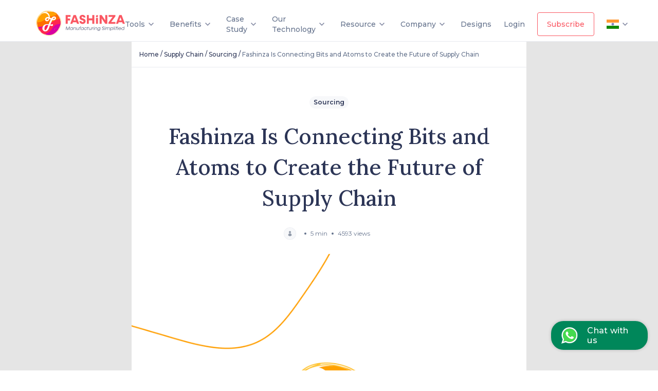

--- FILE ---
content_type: text/html; charset=utf-8
request_url: https://fashinza.com/supply-chain/sourcing/fashinza-is-connecting-bits-and-atoms-to-create-the-future-of-supply-chain/
body_size: 64044
content:
<!DOCTYPE html><html lang="en"><head><meta charSet="utf-8"/><meta name="viewport" content="width=device-width, initial-scale=1, minimum-scale=1, maximum-scale=5"/><link rel="prefetch" href="https://fonts.gstatic.com/" crossorigin="true"/><meta property="og:title" content="Manufacturing Platform for Apparel Industry | Fast &amp; Sustainable - Fashinza"/><meta property="og:description" content="New Generation Supply Chain And Product Development Platform For Fashion Industry. No matter where you are! We provide one stop solution from design to delivery."/><meta property="og:image" content="https://tna-app-media.s3.ap-south-1.amazonaws.com/fashinza-large-logo.png"/><meta property="og:url" content="https://fashinza.com/supply-chain/sourcing/fashinza-is-connecting-bits-and-atoms-to-create-the-future-of-supply-chain/"/><link rel="canonical" href="https://fashinza.com/supply-chain/sourcing/fashinza-is-connecting-bits-and-atoms-to-create-the-future-of-supply-chain/"/><meta name="twitter:card" content="summary_large_image"/><meta name="twitter:title" content="Manufacturing Platform for Apparel Industry | Fast &amp; Sustainable - Fashinza"/><meta name="twitter:description" property="og:description" itemProp="description" content="New Generation Supply Chain And Product Development Platform For Fashion Industry. No matter where you are! We provide one stop solution from design to delivery."/><meta name="twitter:image" content="https://tna-app-media.s3.ap-south-1.amazonaws.com/fashinza-large-logo.png"/><meta name="twitter:site" content="@fashinzaglobal"/><meta name="facebook-domain-verification" content="83zy9lcngdnbgowk4xpt3oslg8l384"/><title>Fashinza Is Connecting Bits and Atoms to Create the Future of Supply Chain</title><meta name="description" content="Fashinza’s goal is to simplify the supply chain for fashion brands like they’ve never experienced before. To help brands to start small or experiment with multiple categories, Fashinza accepts order quantities as low as 50 pieces while wielding the capacity to produce millions of pieces a month."/><link rel="preload" href="https://landing-page-backend.s3.ap-south-1.amazonaws.com/blog_page_prodimages/08500314-4264-4897-aa6b-28e591c25b01/Fashinza-1625480307852-1_xl.png" as="image"/><meta name="next-head-count" content="17"/><meta charSet="UTF-8"/><meta http-equiv="X-UA-Compatible" content="ie=edge"/><meta name="theme-color" content="#2c3556"/><link rel="manifest" href="/manifest.json"/><link rel="icon" href="/favicon.png"/><link rel="apple-touch-icon" href="/icons/icon-192x192.png"/><script type="application/ld+json">{"@context":"https://schema.org","@type":"Organization","name":"Fashinza","address":{"@type":"PostalAddress","streetAddress":"3rd floor, 91 Springboard, Building number 145","addressLocality":"Sector 44, Gurugram","postalCode":"122003"},"email":"info@fashinza.com","telephone":"+918667664429","founder":{"name":"Pawan Gupta","jobTitle":"CEO, Fashinza"},"funder":{"name":"SAIF Partners"},"url":"https://www.fashinza.com/","sameAs":["https://www.facebook.com/fashinza","https://www.linkedin.com/company/fashinza","https://www.instagram.com/fashinzaofficial/","https://twitter.com/fashinza_"],"logo":"https://tna-app-media.s3.ap-south-1.amazonaws.com/fashinza-large-logo.png","image":"https://tna-app-media.s3.ap-south-1.amazonaws.com/fashinza-large-logo.png"}</script><script type="application/ld+json">{"@context":"https://schema.org","@type":"WebSite","url":"https://fashinza.com","potentialAction":{"@type":"SearchAction","target":{"@type":"EntryPoint","urlTemplate":"https://fashinza.com/textile/?s={search_term_string}"},"query-input":"required name=search_term_string"}}</script><link rel="preload" href="https://d5g3u6eyyfj51.cloudfront.net/production/0.1.67/_next/static/css/23dbe7070a7157f6.css" as="style"/><link rel="stylesheet" href="https://d5g3u6eyyfj51.cloudfront.net/production/0.1.67/_next/static/css/23dbe7070a7157f6.css" data-n-g=""/><link rel="preload" href="https://d5g3u6eyyfj51.cloudfront.net/production/0.1.67/_next/static/css/4809f6ba497cfdca.css" as="style"/><link rel="stylesheet" href="https://d5g3u6eyyfj51.cloudfront.net/production/0.1.67/_next/static/css/4809f6ba497cfdca.css" data-n-p=""/><link rel="preload" href="https://d5g3u6eyyfj51.cloudfront.net/production/0.1.67/_next/static/css/317e478e62e2fb5c.css" as="style"/><link rel="stylesheet" href="https://d5g3u6eyyfj51.cloudfront.net/production/0.1.67/_next/static/css/317e478e62e2fb5c.css"/><noscript data-n-css=""></noscript><script defer="" nomodule="" src="https://d5g3u6eyyfj51.cloudfront.net/production/0.1.67/_next/static/chunks/polyfills-c67a75d1b6f99dc8.js"></script><script defer="" src="https://d5g3u6eyyfj51.cloudfront.net/production/0.1.67/_next/static/chunks/d64684d8-7fb2dfc9740a710f.js"></script><script defer="" src="https://d5g3u6eyyfj51.cloudfront.net/production/0.1.67/_next/static/chunks/9409.89fd23fa4927a1d4.js"></script><script defer="" src="https://d5g3u6eyyfj51.cloudfront.net/production/0.1.67/_next/static/chunks/desktopHeader.9c12ee462dc64930.js"></script><script defer="" src="https://d5g3u6eyyfj51.cloudfront.net/production/0.1.67/_next/static/chunks/9904-1d7dee07c5b4bf7a.js"></script><script defer="" src="https://d5g3u6eyyfj51.cloudfront.net/production/0.1.67/_next/static/chunks/mainLogo.a3c14715ae8d57cb.js"></script><script defer="" src="https://d5g3u6eyyfj51.cloudfront.net/production/0.1.67/_next/static/chunks/6529-4c59f6798cce3b3b.js"></script><script defer="" src="https://d5g3u6eyyfj51.cloudfront.net/production/0.1.67/_next/static/chunks/3876-2af7a3817271e9d7.js"></script><script defer="" src="https://d5g3u6eyyfj51.cloudfront.net/production/0.1.67/_next/static/chunks/errorPage.3af528424babba2b.js"></script><script defer="" src="https://d5g3u6eyyfj51.cloudfront.net/production/0.1.67/_next/static/chunks/logo.e0d32f9e3022a4bc.js"></script><script src="https://d5g3u6eyyfj51.cloudfront.net/production/0.1.67/_next/static/chunks/webpack-cdf77ad08b673f57.js" defer=""></script><script src="https://d5g3u6eyyfj51.cloudfront.net/production/0.1.67/_next/static/chunks/framework-4ed89e9640adfb9e.js" defer=""></script><script src="https://d5g3u6eyyfj51.cloudfront.net/production/0.1.67/_next/static/chunks/main-d27805f39b0a5b1d.js" defer=""></script><script src="https://d5g3u6eyyfj51.cloudfront.net/production/0.1.67/_next/static/chunks/pages/_app-e51e23488dfbef12.js" defer=""></script><script src="https://d5g3u6eyyfj51.cloudfront.net/production/0.1.67/_next/static/chunks/fec483df-9a0dbf9907a593df.js" defer=""></script><script src="https://d5g3u6eyyfj51.cloudfront.net/production/0.1.67/_next/static/chunks/1bfc9850-9b6784ae879d2ed8.js" defer=""></script><script src="https://d5g3u6eyyfj51.cloudfront.net/production/0.1.67/_next/static/chunks/ae51ba48-852ae6b6007203d6.js" defer=""></script><script src="https://d5g3u6eyyfj51.cloudfront.net/production/0.1.67/_next/static/chunks/ea88be26-ac8001464921255a.js" defer=""></script><script src="https://d5g3u6eyyfj51.cloudfront.net/production/0.1.67/_next/static/chunks/9956-29e5971ee09833c5.js" defer=""></script><script src="https://d5g3u6eyyfj51.cloudfront.net/production/0.1.67/_next/static/chunks/1664-61de27b60d4a320c.js" defer=""></script><script src="https://d5g3u6eyyfj51.cloudfront.net/production/0.1.67/_next/static/chunks/1392-f83f063fcd200b6f.js" defer=""></script><script src="https://d5g3u6eyyfj51.cloudfront.net/production/0.1.67/_next/static/chunks/698-1e578521e3bbdf86.js" defer=""></script><script src="https://d5g3u6eyyfj51.cloudfront.net/production/0.1.67/_next/static/chunks/9464-8e9c9972ea8688eb.js" defer=""></script><script src="https://d5g3u6eyyfj51.cloudfront.net/production/0.1.67/_next/static/chunks/4068-80d0dfdf4d536cc8.js" defer=""></script><script src="https://d5g3u6eyyfj51.cloudfront.net/production/0.1.67/_next/static/chunks/8033-dc64df49f382930c.js" defer=""></script><script src="https://d5g3u6eyyfj51.cloudfront.net/production/0.1.67/_next/static/chunks/1561-830174cf7290b82a.js" defer=""></script><script src="https://d5g3u6eyyfj51.cloudfront.net/production/0.1.67/_next/static/chunks/9182-ccc6f415d18907d9.js" defer=""></script><script src="https://d5g3u6eyyfj51.cloudfront.net/production/0.1.67/_next/static/chunks/4209-3b7167a210da9186.js" defer=""></script><script src="https://d5g3u6eyyfj51.cloudfront.net/production/0.1.67/_next/static/chunks/pages/%5Bcategory%5D/%5BsubCategory%5D/%5BsubArticle%5D-161419687bb482eb.js" defer=""></script><script src="https://d5g3u6eyyfj51.cloudfront.net/production/0.1.67/_next/static/rjHDDonzlWIJOVZzIO0ii/_buildManifest.js" defer=""></script><script src="https://d5g3u6eyyfj51.cloudfront.net/production/0.1.67/_next/static/rjHDDonzlWIJOVZzIO0ii/_ssgManifest.js" defer=""></script><style data-styled="" data-styled-version="5.3.10">.ktUfFg{background-color:var(--white);padding:0.8rem 1.8rem 0.8rem 1.8rem;font-size:11px;text-align:initial;line-height:1.8rem;color:#0c1021;font-weight:400;display:-webkit-box;display:-webkit-flex;display:-ms-flexbox;display:flex;position:absolute;bottom:0;left:0;right:0;opacity:0.8;-webkit-box-pack:justify;-webkit-justify-content:space-between;-ms-flex-pack:justify;justify-content:space-between;}/*!sc*/
@media only screen and (max-width:768px){.ktUfFg{-webkit-flex-direction:column-reverse;-ms-flex-direction:column-reverse;flex-direction:column-reverse;padding:0.8rem;position:static;}}/*!sc*/
.ktUfFg .copyright{font-size:12px;line-height:15px;}/*!sc*/
@media only screen and (max-width:768px){.ktUfFg .copyright{font-size:11px;line-height:18px;margin-top:16px;}}/*!sc*/
.ktUfFg .vertical-line{color:var(--rhino);display:inline-block;font-weight:400;font-size:15px;margin:0 0.5rem;line-height:15px;width:4px;}/*!sc*/
.ktUfFg .link-wrapper{display:-webkit-box;display:-webkit-flex;display:-ms-flexbox;display:flex;-webkit-align-items:center;-webkit-box-align:center;-ms-flex-align:center;align-items:center;}/*!sc*/
@media only screen and (max-width:768px){.ktUfFg .link-wrapper{-webkit-box-pack:center;-webkit-justify-content:center;-ms-flex-pack:center;justify-content:center;margin-bottom:0.5rem;}}/*!sc*/
.ktUfFg a{position:static;width:auto;height:16px;left:0px;bottom:0px;font-style:normal;font-weight:400;font-size:11px;line-height:16px;color:#0c1021;}/*!sc*/
@media only screen and (max-width:768px){.ktUfFg a{line-height:16px;}}/*!sc*/
data-styled.g1[id="Footer__Wrapper-sc-18zydzi-0"]{content:"ktUfFg,"}/*!sc*/
.dQYiHJ{padding:24px;}/*!sc*/
@media only screen and (max-width:768px){.dQYiHJ{padding:8px 24px 10px;}}/*!sc*/
data-styled.g2[id="styles__Wrapper-sc-4nyr6u-0"]{content:"dQYiHJ,"}/*!sc*/
.dvbDUd{font-size:16px;font-weight:600;line-height:32px;margin-bottom:24px;}/*!sc*/
data-styled.g3[id="styles__Heading-sc-4nyr6u-1"]{content:"dvbDUd,"}/*!sc*/
.canlVJ img{width:32px;height:32px;}/*!sc*/
data-styled.g4[id="styles__IconWrapper-sc-4nyr6u-2"]{content:"canlVJ,"}/*!sc*/
.kcvSCL{margin:0px 25px;background-color:var(--athens-gray);width:2px;height:32px;}/*!sc*/
data-styled.g5[id="styles__VerticalDivider-sc-4nyr6u-3"]{content:"kcvSCL,"}/*!sc*/
.bOoTXV{background-color:#e5e5e5;border-top:1px solid var(--athens-gray);}/*!sc*/
data-styled.g6[id="styles__ContainerWrapper-sc-12rl6t1-0"]{content:"bOoTXV,"}/*!sc*/
.gQdWkk{width:60%;margin:0 auto;background-color:white;}/*!sc*/
.gQdWkk .article-subscription-banner{margin:0 0 24px 0;}/*!sc*/
@media only screen and (max-width:768px){.gQdWkk{width:100%;}}/*!sc*/
data-styled.g7[id="styles__Container-sc-12rl6t1-1"]{content:"gQdWkk,"}/*!sc*/
.jvgmRV{margin:16px 16px 0px;padding-bottom:16px;}/*!sc*/
@media only screen and (max-width:768px){.jvgmRV button{padding:12px 32px;}}/*!sc*/
data-styled.g9[id="styles__ButtonContainer-sc-12rl6t1-3"]{content:"jvgmRV,"}/*!sc*/
.izOyVs{padding:0 16px;}/*!sc*/
.izOyVs img{width:100%;object-fit:contain;}/*!sc*/
.izOyVs h1{font-family:Lora;font-weight:500;font-size:42px;line-height:60px;text-align:center;color:var(--rhino);}/*!sc*/
.izOyVs h2{font-family:Lora;font-weight:500;font-size:28px;line-height:36px;color:var(--rhino);}/*!sc*/
.izOyVs p{padding:16px 0;font-weight:400;font-size:14px;line-height:22px;color:var(--rhino);}/*!sc*/
.izOyVs mark{background-color:var(--white);}/*!sc*/
.izOyVs ol{padding:16px 16px;font-weight:400;font-size:14px;line-height:22px;color:var(--rhino);}/*!sc*/
.izOyVs ul{padding:16px 0;font-weight:400;font-size:14px;line-height:22px;color:var(--rhino);}/*!sc*/
.izOyVs a{color:#dd1b44;}/*!sc*/
data-styled.g27[id="styles__ArticleContainer-sc-12rl6t1-21"]{content:"izOyVs,"}/*!sc*/
.jgduui{height:1px;width:100%;background:var(--athens-gray);}/*!sc*/
data-styled.g28[id="styles__BreadCrumbBorder-sc-12rl6t1-22"]{content:"jgduui,"}/*!sc*/
.fuTQbh{padding:56px 0 24px 0;}/*!sc*/
data-styled.g29[id="styles__CategoryPillWrapper-sc-12rl6t1-23"]{content:"fuTQbh,"}/*!sc*/
.edEngU{font-weight:600;font-size:12px;line-height:16px;color:var(--rhino);padding:4px 8px;background:var(--wash-me);border-radius:12px;}/*!sc*/
data-styled.g30[id="styles__CategoryPill-sc-12rl6t1-24"]{content:"edEngU,"}/*!sc*/
.jawaIX{font-family:'Lora';font-weight:500;font-size:42px;line-height:60px;color:var(--rhino);padding:0 16px;text-align:center;}/*!sc*/
@media only screen and (max-width:768px){.jawaIX{font-size:28px;line-height:40px;}}/*!sc*/
data-styled.g31[id="styles__Title-sc-12rl6t1-25"]{content:"jawaIX,"}/*!sc*/
.iGwrOU{height:4px;width:4px;background:var(--lynch);border-radius:20px;}/*!sc*/
data-styled.g32[id="styles__Dot-sc-12rl6t1-26"]{content:"iGwrOU,"}/*!sc*/
.jizxcn{height:24px;width:24px;}/*!sc*/
data-styled.g33[id="styles__TitleProfileImage-sc-12rl6t1-27"]{content:"jizxcn,"}/*!sc*/
.dVfCui{font-weight:400;font-size:12px;line-height:18px;color:var(--lynch);margin:0 8px;}/*!sc*/
data-styled.g34[id="styles__ProfileText-sc-12rl6t1-28"]{content:"dVfCui,"}/*!sc*/
.dKkfed{font-weight:600;font-size:12px;line-height:18px;color:var(--rhino);margin:0 8px;}/*!sc*/
data-styled.g35[id="styles__ProfileName-sc-12rl6t1-29"]{content:"dKkfed,"}/*!sc*/
.esswjf{padding:27px 0;}/*!sc*/
data-styled.g36[id="styles__ProfileSection-sc-12rl6t1-30"]{content:"esswjf,"}/*!sc*/
.ldIGqj{padding:0 16px;gap:8px;-webkit-flex-wrap:wrap;-ms-flex-wrap:wrap;flex-wrap:wrap;}/*!sc*/
data-styled.g38[id="styles__CapsuleWrapper-sc-12rl6t1-32"]{content:"ldIGqj,"}/*!sc*/
.edCPrS{border:1px solid var(--athens-gray);border-radius:12px;padding:2px 8px;font-weight:600;font-size:12px;line-height:20px;color:var(--rhino);}/*!sc*/
data-styled.g39[id="styles__Tags-sc-12rl6t1-33"]{content:"edCPrS,"}/*!sc*/
.bDXAlA{width:100%;}/*!sc*/
data-styled.g40[id="styles__FeaturedImage-sc-12rl6t1-34"]{content:"bDXAlA,"}/*!sc*/
.feFLwg{height:120px;background:linear-gradient(90deg,#ffe7e8 0%,#fffae6 100%);}/*!sc*/
data-styled.g41[id="styles__ContactUsWrapper-sc-12rl6t1-35"]{content:"feFLwg,"}/*!sc*/
.dIpVvH{-webkit-flex:2;-ms-flex:2;flex:2;-webkit-box-pack:center;-webkit-justify-content:center;-ms-flex-pack:center;justify-content:center;margin-left:32px;}/*!sc*/
.dIpVvH div{font-family:'Lora';font-weight:600;font-size:24px;line-height:31px;background:-webkit-linear-gradient( 319.49deg,#d800a2 0%,#d800a2 24.66%,#ff274f 24.81%,#ff274f 47.2%,#d800a2 47.44%,#d800a2 58.32%,#ff6d00 58.38%,#ff6d00 76.95%,#ffa100 76.98% );-webkit-background-clip:text;-webkit-text-fill-color:transparent;}/*!sc*/
@media only screen and (max-width:768px){.dIpVvH div{font-size:18px;line-height:28px;}}/*!sc*/
@media only screen and (max-width:768px){.dIpVvH{-webkit-flex:4;-ms-flex:4;flex:4;z-index:100;}}/*!sc*/
data-styled.g42[id="styles__TrendTextWrapper-sc-12rl6t1-36"]{content:"dIpVvH,"}/*!sc*/
.iINByJ{-webkit-flex:2;-ms-flex:2;flex:2;}/*!sc*/
data-styled.g43[id="styles__ImagerWrapper-sc-12rl6t1-37"]{content:"iINByJ,"}/*!sc*/
.hOrzOW{object-fit:cover;height:120px;width:90%;}/*!sc*/
@media only screen and (max-width:768px){.hOrzOW{width:42%;position:absolute;left:221px;-webkit-filter:blur(3px);filter:blur(3px);}}/*!sc*/
data-styled.g44[id="styles__ContactUsImage-sc-12rl6t1-38"]{content:"hOrzOW,"}/*!sc*/
.hszrNH{-webkit-flex:1;-ms-flex:1;flex:1;}/*!sc*/
data-styled.g45[id="styles__ButtonWrapper-sc-12rl6t1-39"]{content:"hszrNH,"}/*!sc*/
.eYVQei{font-weight:600;font-size:14px;line-height:24px;padding:8px 24px;background:var(--watermelon);box-shadow:0px 1px 2px rgba(12,16,33,0.05);border-radius:8px;color:var(--white);}/*!sc*/
.eYVQei a{color:var(--white);}/*!sc*/
@media only screen and (max-width:768px){.eYVQei{padding:6px 16px;z-index:999;font-weight:600;font-size:12px;line-height:20px;}}/*!sc*/
data-styled.g46[id="styles__StyledButton-sc-12rl6t1-40"]{content:"eYVQei,"}/*!sc*/
.cbpSUC{margin:80px 100px 0;background:var(--input-disabled);border-radius:12px;-webkit-box-pack:justify;-webkit-justify-content:space-between;-ms-flex-pack:justify;justify-content:space-between;}/*!sc*/
@media only screen and (max-width:768px){.cbpSUC{-webkit-flex-direction:column;-ms-flex-direction:column;flex-direction:column;padding:32px 16px;margin:0;}}/*!sc*/
data-styled.g52[id="styles__Wrapper-sc-1txfoy9-0"]{content:"cbpSUC,"}/*!sc*/
.bVshcQ{-webkit-box-pack:center;-webkit-justify-content:center;-ms-flex-pack:center;justify-content:center;padding:32px 48px;}/*!sc*/
.bVshcQ h2{margin:0 0 8px 0;font-weight:600;font-size:24px;line-height:29px;color:var(--rhino);}/*!sc*/
.bVshcQ p{font-weight:400;font-size:14px;line-height:17px;color:var(--rhino);}/*!sc*/
@media only screen and (max-width:768px){.bVshcQ{padding:0;}.bVshcQ h2{font-weight:600;font-size:20px;line-height:24px;}.bVshcQ p{font-weight:400;font-size:12px;line-height:18px;}}/*!sc*/
data-styled.g53[id="styles__BannerTextWrapper-sc-1txfoy9-1"]{content:"bVshcQ,"}/*!sc*/
.dlTBUp{width:-webkit-fit-content;width:-moz-fit-content;width:fit-content;padding:14px 20px;margin:35px 42px 35px 0;}/*!sc*/
data-styled.g55[id="styles__StyledButton-sc-1txfoy9-3"]{content:"dlTBUp,"}/*!sc*/
.cDKQQJ{margin-top:16px;}/*!sc*/
.cDKQQJ img{margin:0 auto;display:inherit;object-fit:cover;height:100%;max-width:1312px;width:-webkit-fill-available;}/*!sc*/
data-styled.g75[id="styles__FastFashionImageWrapper-sc-1txfoy9-23"]{content:"cDKQQJ,"}/*!sc*/
.dmbYSq{padding:15px 15px 15px 15px;}/*!sc*/
data-styled.g77[id="styles__BreadcrumbWrapper-sc-1cw1pfp-1"]{content:"dmbYSq,"}/*!sc*/
@media only screen and (max-width:768px){.fWbiRu{-webkit-flex-wrap:wrap;-ms-flex-wrap:wrap;flex-wrap:wrap;}}/*!sc*/
data-styled.g78[id="styles__WrapperContainer-sc-1cw1pfp-2"]{content:"fWbiRu,"}/*!sc*/
.hInhmf{font-weight:500;line-height:18px;color:var(--tertiary-text);}/*!sc*/
.hInhmf a{font-size:12px;-webkit-text-decoration:none;text-decoration:none;}/*!sc*/
.hInhmf span{font-size:12px;line-height:18px;}/*!sc*/
data-styled.g79[id="styles__BreadcrumbItem-sc-1cw1pfp-3"]{content:"hInhmf,"}/*!sc*/
.eGoSij{font-size:12px;font-weight:500;line-height:18px;color:var(--rhino);}/*!sc*/
data-styled.g80[id="styles__BreadcrumbItemSeparator-sc-1cw1pfp-4"]{content:"eGoSij,"}/*!sc*/
.bEOoen{font-family:Lora;color:var(--rhino);font-size:28px;font-weight:500;line-height:48px;}/*!sc*/
@media only screen and (max-width:768px){.bEOoen{margin:0 0 -24px 0;}}/*!sc*/
data-styled.g116[id="styles__StoryHeading-sc-1o0pm9f-1"]{content:"bEOoen,"}/*!sc*/
.QCPHm{padding:32px 24px;}/*!sc*/
data-styled.g119[id="styles__StoryContainer-sc-1o0pm9f-4"]{content:"QCPHm,"}/*!sc*/
.dLakaj{gap:32px;}/*!sc*/
data-styled.g121[id="styles__DesktopStoryCardWrapper-sc-1o0pm9f-6"]{content:"dLakaj,"}/*!sc*/
.ibeZnF{-webkit-text-decoration:none;text-decoration:none;-webkit-flex:1;-ms-flex:1;flex:1;height:100%;}/*!sc*/
data-styled.g122[id="styles__CardLinkWrapper-sc-1o0pm9f-7"]{content:"ibeZnF,"}/*!sc*/
.hIJfbS{border:1px solid var(--athens-gray);border-radius:8px;margin-top:32px;cursor:pointer;}/*!sc*/
.hIJfbS img{width:100%;height:155px;border-radius:8px 8px 0 0;object-fit:cover;}/*!sc*/
data-styled.g123[id="styles__StoryCard-sc-1o0pm9f-8"]{content:"hIJfbS,"}/*!sc*/
.gKRUIS{padding:24px;}/*!sc*/
data-styled.g124[id="styles__CardData-sc-1o0pm9f-9"]{content:"gKRUIS,"}/*!sc*/
.cqEGKX{font-size:16px;font-weight:600;line-height:24px;color:var(--rhino);min-height:48px;overflow:hidden;text-overflow:ellipsis;display:-webkit-box;-webkit-line-clamp:2;-webkit-box-orient:vertical;}/*!sc*/
@media only screen and (max-width:768px){.cqEGKX{width:279px;}}/*!sc*/
data-styled.g125[id="styles__CardHeading-sc-1o0pm9f-10"]{content:"cqEGKX,"}/*!sc*/
.jwlQUK{margin-top:16px;-webkit-box-pack:justify;-webkit-justify-content:space-between;-ms-flex-pack:justify;justify-content:space-between;}/*!sc*/
data-styled.g126[id="styles__CardStats-sc-1o0pm9f-11"]{content:"jwlQUK,"}/*!sc*/
.fgbhEN{font-weight:400;font-size:12px;line-height:18px;color:var(--tertiary-text);}/*!sc*/
data-styled.g127[id="styles__CardTime-sc-1o0pm9f-12"]{content:"fgbhEN,"}/*!sc*/
.gaIBHH{font-weight:400;font-size:12px;line-height:18px;color:var(--tertiary-text);}/*!sc*/
data-styled.g128[id="styles__CardViews-sc-1o0pm9f-13"]{content:"gaIBHH,"}/*!sc*/
.enmagl{border-radius:4px;padding:30px 20px;position:absolute;-webkit-transform:translateY(24px);-ms-transform:translateY(24px);transform:translateY(24px);left:-90px;background-color:#fff;box-shadow:0px 20px 64px rgba(44,53,87,0.2);display:-webkit-box;display:-webkit-flex;display:-ms-flexbox;display:flex;color:#2c3556;font-weight:500;}/*!sc*/
.enmagl.get-started-dropdown{padding:16px;}/*!sc*/
.enmagl::before{content:'';position:absolute;border-color:transparent transparent #fff transparent;border-width:10px;border-style:solid;top:-20px;left:50%;-webkit-transform:translateX(-50%);-ms-transform:translateX(-50%);transform:translateX(-50%);}/*!sc*/
.enmagl::after{content:'';position:absolute;width:100%;height:4px;left:0;bottom:0;border-radius:0 0 16px 16px;}/*!sc*/
data-styled.g152[id="Dropdowncss__DropdownWrapper-sc-1rfibr1-0"]{content:"enmagl,"}/*!sc*/
.cBFmpu{width:285px;}/*!sc*/
.cBFmpu .link-logo-wrapper:hover p{color:var(--ocean-green);}/*!sc*/
.cBFmpu .link-logo-wrapper:hover svg path{fill:var(--ocean-green);}/*!sc*/
.cBFmpu .link-logo-wrapper:hover svg rect{stroke:var(--ocean-green);}/*!sc*/
.cBFmpu .link-logo-wrapper:hover svg .supplier_svg__path-stroke,.cBFmpu .link-logo-wrapper:hover svg .roi_svg__path-stroke{stroke:var(--ocean-green);fill:none;}/*!sc*/
.cBFmpu .link-logo-wrapper:nth-last-of-type(1):hover svg path{stroke:var(--ocean-green);fill:none;}/*!sc*/
.cBFmpu .link-logo-wrapper:nth-last-of-type(1):hover svg rect{stroke:none;}/*!sc*/
data-styled.g153[id="Dropdowncss__ResourceDropdown-sc-1rfibr1-1"]{content:"cBFmpu,"}/*!sc*/
.gydGjk{width:220px;}/*!sc*/
.gydGjk::after{background:linear-gradient(248.17deg,#00b8d9 0%,#6554c0 96.29%);}/*!sc*/
.gydGjk .link-logo-wrapper:hover p{color:#00b8d9;}/*!sc*/
.gydGjk .link-logo-wrapper:hover svg path{fill:#00b8d9;}/*!sc*/
.gydGjk .link-logo-wrapper:hover .team_svg__path-stroke,.gydGjk .link-logo-wrapper:hover .contactUs_svg__path-stroke{stroke:#00b8d9;fill:none;}/*!sc*/
data-styled.g154[id="Dropdowncss__CompanyDropdown-sc-1rfibr1-2"]{content:"gydGjk,"}/*!sc*/
.bXbzFL{display:-webkit-box;display:-webkit-flex;display:-ms-flexbox;display:flex;-webkit-flex-direction:column;-ms-flex-direction:column;flex-direction:column;width:100%;}/*!sc*/
@media only screen and (max-width:1200px){.bXbzFL{padding-left:2rem;}}/*!sc*/
@media only screen and (max-width:992px){.bXbzFL{padding-left:0;}}/*!sc*/
.bXbzFL .link-logo-wrapper{display:-webkit-box;display:-webkit-flex;display:-ms-flexbox;display:flex;-webkit-align-items:center;-webkit-box-align:center;-ms-flex-align:center;align-items:center;padding:0.5rem 0;}/*!sc*/
.bXbzFL .link-logo-wrapper p{font-size:14px;margin-left:12px;color:#64728c;}/*!sc*/
data-styled.g156[id="Dropdowncss__LinksWrapper-sc-1rfibr1-4"]{content:"bXbzFL,"}/*!sc*/
.kARRwU{width:140px;left:-50px;}/*!sc*/
.kARRwU .link-logo-wrapper{border-bottom:1px solid var(--athens-gray);}/*!sc*/
.kARRwU .link-logo-wrapper p{color:var(--rhino) !important;}/*!sc*/
.kARRwU .link-logo-wrapper p:hover{color:var(--watermelon) !important;}/*!sc*/
.kARRwU .link-logo-wrapper:last-of-type{border-bottom:none;}/*!sc*/
data-styled.g158[id="Dropdowncss__WebsiteVersionDropdown-sc-1rfibr1-6"]{content:"kARRwU,"}/*!sc*/
.kFoHap{box-shadow:0px 16px 32px rgba(44,53,86,0.15);border-radius:0px 0px 4px 4px;background-color:var(--white);z-index:1001;max-height:480px;width:180px;display:-webkit-box !important;display:-webkit-flex !important;display:-ms-flexbox !important;display:flex !important;padding-bottom:5px;}/*!sc*/
data-styled.g166[id="styles__Wrapper-sc-1p9qtyd-0"]{content:"kFoHap,"}/*!sc*/
.kDqWGE{width:100%;max-height:80px;padding:20px 70px;-webkit-box-pack:justify !important;-webkit-justify-content:space-between !important;-ms-flex-pack:justify !important;justify-content:space-between !important;position:relative;z-index:9;position:relative;-webkit-transition:background-color 0.3s linear;transition:background-color 0.3s linear;-webkit-flex-direction:column;-ms-flex-direction:column;flex-direction:column;background-color:var(--white);}/*!sc*/
@media only screen and (max-width:992px){.kDqWGE{padding:20px 8px;}}/*!sc*/
.kDqWGE.scroll-style-bg{background-color:var(--white);box-shadow:none;}/*!sc*/
.kDqWGE.no-scroll-style-bg{background-color:transparent;}/*!sc*/
.kDqWGE .get-started-modal{top:300px;}/*!sc*/
data-styled.g172[id="styles__Wrapper-sc-18sb9pu-0"]{content:"kDqWGE,"}/*!sc*/
.huINWl{display:-webkit-box;display:-webkit-flex;display:-ms-flexbox;display:flex;width:100%;padding:0;-webkit-box-pack:justify;-webkit-justify-content:space-between;-ms-flex-pack:justify;justify-content:space-between;}/*!sc*/
data-styled.g173[id="styles__MenuContainer-sc-18sb9pu-1"]{content:"huINWl,"}/*!sc*/
.debjBA{font-weight:600;font-size:14px;line-height:20px;width:-webkit-max-content;width:-moz-max-content;width:max-content;padding:12px 18px;margin-right:24px;}/*!sc*/
.debjBA.scroll-effect-style{color:var(--white);border:1px solid var(--white);}/*!sc*/
data-styled.g174[id="styles__StyledButton-sc-18sb9pu-2"]{content:"debjBA,"}/*!sc*/
.jFpurB{font-weight:500;font-size:14px;line-height:20px;cursor:pointer;-webkit-transition:color 0.1s ease;transition:color 0.1s ease;}/*!sc*/
.jFpurB.covidCare{margin-left:2rem;color:var(--watermelon);white-space:nowrap;}/*!sc*/
.jFpurB.color-white{color:var(--white);}/*!sc*/
data-styled.g175[id="styles__LinkText-sc-18sb9pu-3"]{content:"jFpurB,"}/*!sc*/
.kAOIDt{display:-webkit-box;display:-webkit-flex;display:-ms-flexbox;display:flex;-webkit-align-items:center;-webkit-box-align:center;-ms-flex-align:center;align-items:center;-webkit-box-pack:start;-webkit-justify-content:flex-start;-ms-flex-pack:start;justify-content:flex-start;position:relative;cursor:pointer;padding-right:24px;}/*!sc*/
@media only screen and (max-width:992px){.kAOIDt{margin-right:0;margin-left:1rem;}}/*!sc*/
.kAOIDt .dropdown-icon{-webkit-transform:scale(1);-ms-transform:scale(1);transform:scale(1);-webkit-transition:-webkit-transform 0.2s linear;-webkit-transition:transform 0.2s linear;transition:transform 0.2s linear;}/*!sc*/
.kAOIDt .dropdown-icon-white{-webkit-transform:rotate(90deg);-ms-transform:rotate(90deg);transform:rotate(90deg);}/*!sc*/
.kAOIDt .dropdown-with-links{display:none;visibility:hidden;-webkit-transition:visibility 200ms ease-out 0s,opacity 200ms ease-out 0s,-webkit-transform 200ms ease-out 0s;-webkit-transition:visibility 200ms ease-out 0s,opacity 200ms ease-out 0s,transform 200ms ease-out 0s;transition:visibility 200ms ease-out 0s,opacity 200ms ease-out 0s,transform 200ms ease-out 0s;}/*!sc*/
@media only screen and (max-width:1200px){.kAOIDt .dropdown-with-links{left:-50px;}}/*!sc*/
@media only screen and (max-width:992px){.kAOIDt .dropdown-with-links{left:-124px;}}/*!sc*/
.kAOIDt .design-mega-menu{top:30px;right:0;}/*!sc*/
.kAOIDt p{color:var(--tertiary-text);font-weight:500;}/*!sc*/
.kAOIDt p.dropdown-font-white:hover{color:var(--tertiary-text);}/*!sc*/
.kAOIDt:before{position:absolute;content:attr(data-name);top:10px;right:0px;left:0px;bottom:0px;height:45px;width:-webkit-max-content;width:-moz-max-content;width:max-content;color:transparent;}/*!sc*/
.kAOIDt:before:hover .dropdown-with-links{visibility:visible;opacity:1;display:block;}/*!sc*/
.kAOIDt:hover .dropdown-with-links{visibility:visible;opacity:1;display:block;}/*!sc*/
.kAOIDt:hover .dropdown-icon{-webkit-transform:rotate(180deg);-ms-transform:rotate(180deg);transform:rotate(180deg);}/*!sc*/
.kAOIDt:hover .dropdown-icon-white{-webkit-transform:rotate(270deg);-ms-transform:rotate(270deg);transform:rotate(270deg);}/*!sc*/
data-styled.g176[id="styles__LinkContainer-sc-18sb9pu-4"]{content:"kAOIDt,"}/*!sc*/
</style></head><body style="overflow-x:hidden"><div id="portal"></div><noscript><iframe title="Google Tag Manager" src="https://www.googletagmanager.com/ns.html?id=GTM-P6XGM5L" height="0" width="0" style="display:none;visibility:hidden"></iframe></noscript><noscript>You need to enable JavaScript to run this website.</noscript><div id="__next"><div class="styles__Wrapper-sc-18sb9pu-0 kDqWGE scroll-style-bg center pos-r"><div class="styles__MenuContainer-sc-18sb9pu-1 huINWl"><div class="center"><a href="/"><svg width="173" height="50" viewBox="0 0 173 50" fill="none"><path d="M61.639 12.7811V16.0236H66.317V19.6358H61.639V26.2426H57.8027V9.16895H67.2805V12.7831H61.639V12.7811Z" fill="#FA5762"></path><path d="M78.7141 23.2499H71.7847L70.721 26.2446H66.6133L73.0235 9.16895H77.552L83.9858 26.2446H79.7779L78.7141 23.2499ZM77.4773 19.7105L75.2494 13.4005L73.0216 19.7105H77.4773Z" fill="#FA5762"></path><path d="M84.4785 21.1196H88.4132C88.4132 22.2326 89.3531 23.1233 90.5663 23.1233C91.7304 23.1233 92.5955 22.4056 92.5955 21.4893C92.5955 20.3253 91.1857 19.7078 89.5772 19.287C87.1016 18.6676 84.7263 17.183 84.7263 13.9425C84.7263 11.0481 87.2019 8.86938 90.468 8.86938C93.8088 8.86938 96.2844 11.0972 96.2844 14.0664H92.3498C92.3498 13.0518 91.5573 12.2849 90.4699 12.2849C89.4297 12.2849 88.6629 12.9279 88.6629 13.7951C88.6629 14.8844 89.8014 15.4782 91.459 15.9226C94.0565 16.6148 96.5321 17.8772 96.5321 21.2435C96.5321 24.2619 93.9582 26.5389 90.5191 26.5389C87.076 26.5408 84.4785 24.2147 84.4785 21.1196Z" fill="#FA5762"></path><path d="M113.457 9.16895V26.2446H109.621V19.4627H102.766V26.2426H98.9297V9.16895H102.766V15.8506H109.621V9.16895H113.457Z" fill="#FA5762"></path><path d="M116.723 14.6465V26.2439H120.559V14.6465H116.723Z" fill="#FA5762"></path><path d="M138.625 9.16895V26.2446H134.739L127.662 15.8014V26.2446H123.826V9.16895H127.686L134.788 19.6122V9.16895H138.625Z" fill="#FA5762"></path><path d="M154.589 22.6305V26.2446H141.076V23.4976L149.144 12.7811H141.174V9.16895H154.414V11.9159L146.346 22.6324H154.589V22.6305Z" fill="#FA5762"></path><path d="M167.726 23.2499H160.796L159.733 26.2446H155.625L162.035 9.16895H166.564L172.998 26.2446H168.79L167.726 23.2499ZM166.489 19.7105L164.261 13.4005L162.033 19.7105H166.489Z" fill="#FA5762"></path><path d="M64.9515 31.6632L61.5294 37.3699L59.7188 31.6632H58.9415L58.0219 38.2041H58.6002L59.387 32.6017L61.1786 38.2041H61.6431L64.9989 32.6017L64.2216 38.2041H64.7998L65.7193 31.6632H64.9515ZM71.3083 33.3695L71.1471 34.526C70.8627 33.7582 70.1707 33.2558 69.2417 33.2558C67.8388 33.2558 66.6254 34.3459 66.4263 35.7868C66.2272 37.2277 67.1183 38.3179 68.5213 38.3179C69.4503 38.3179 70.2845 37.8154 70.7869 37.0476L70.6257 38.2041H71.1756L71.8581 33.3695H71.3083ZM68.7014 37.787C67.5639 37.787 66.8339 36.9244 66.9951 35.7868C67.1468 34.6493 68.1231 33.7866 69.2607 33.7866C70.3982 33.7866 71.1282 34.6493 70.967 35.7868C70.8059 36.9244 69.8295 37.787 68.7014 37.787ZM75.8024 33.2558C74.9492 33.2558 74.2193 33.6539 73.7738 34.327L73.9065 33.3695H73.3567L72.6741 38.2041H73.224L73.6126 35.4835C73.7548 34.4692 74.5321 33.7866 75.5654 33.7866C76.5513 33.7866 77.1106 34.4407 76.9684 35.4361L76.5797 38.2041H77.1295L77.5371 35.2749C77.7078 34.0521 77.0158 33.2558 75.8024 33.2558ZM82.9317 33.3695L82.5146 36.2987C82.3534 37.1898 81.6235 37.787 80.6755 37.787C79.7371 37.787 79.2157 37.1614 79.3389 36.2229L79.7465 33.3695H79.1967L78.7796 36.3745C78.609 37.55 79.2726 38.3179 80.4386 38.3179C81.2538 38.3179 81.9458 37.9482 82.3724 37.3035L82.2491 38.2041H82.799L83.4815 33.3695H82.9317ZM87.5436 31.8623L87.6195 31.3504C86.463 31.3504 85.752 31.8054 85.5908 32.9524L85.534 33.3695H84.586L84.5196 33.8719H85.4581L84.8514 38.2041H85.4012L86.0174 33.8719H87.2687L87.3351 33.3695H86.0838L86.1406 32.9809C86.2449 32.1656 86.7663 31.8623 87.5436 31.8623ZM92.3318 33.3695L92.1706 34.526C91.8862 33.7582 91.1942 33.2558 90.2652 33.2558C88.8622 33.2558 87.6489 34.3459 87.4498 35.7868C87.2507 37.2277 88.1418 38.3179 89.5448 38.3179C90.4738 38.3179 91.308 37.8154 91.8104 37.0476L91.6492 38.2041H92.199L92.8816 33.3695H92.3318ZM89.7249 37.787C88.5873 37.787 87.8574 36.9244 88.0186 35.7868C88.1702 34.6493 89.1466 33.7866 90.2842 33.7866C91.4217 33.7866 92.1516 34.6493 91.9905 35.7868C91.8293 36.9244 90.8529 37.787 89.7249 37.787ZM95.9253 38.3179C97.2051 38.3179 98.3426 37.4647 98.7218 36.2798H98.153C97.8117 37.1614 96.9586 37.787 96.0012 37.787C94.8636 37.787 94.1337 36.9244 94.2948 35.7868C94.456 34.6493 95.4324 33.7866 96.5699 33.7866C97.5274 33.7866 98.1909 34.4123 98.2857 35.2939H98.8545C98.8071 34.1089 97.9255 33.2558 96.6458 33.2558C95.1859 33.2558 93.9251 34.3459 93.7261 35.7868C93.527 37.2277 94.4655 38.3179 95.9253 38.3179ZM102.408 33.3695H101.223L101.422 31.9476L100.863 32.0519L100.674 33.3695H99.5455L99.4791 33.8719H100.607L99.991 38.2041H100.541L101.148 33.8719H102.342L102.408 33.3695ZM107.158 33.3695L106.741 36.2987C106.58 37.1898 105.85 37.787 104.902 37.787C103.964 37.787 103.442 37.1614 103.565 36.2229L103.973 33.3695H103.423L103.006 36.3745C102.836 37.55 103.499 38.3179 104.665 38.3179C105.48 38.3179 106.172 37.9482 106.599 37.3035L106.476 38.2041H107.025L107.708 33.3695H107.158ZM109.609 34.4123L109.751 33.3695H109.201L108.519 38.2041H109.068L109.419 35.692H109.429C109.58 34.5829 110.339 33.8625 111.391 33.8625L111.467 33.2937C110.699 33.2937 110.035 33.7108 109.609 34.4123ZM112.961 32.232C113.179 32.232 113.387 32.0614 113.416 31.8338C113.444 31.6158 113.302 31.4452 113.074 31.4452C112.847 31.4452 112.648 31.6158 112.619 31.8338C112.591 32.0614 112.733 32.232 112.961 32.232ZM111.842 38.2041H112.392L113.074 33.3695H112.525L111.842 38.2041ZM117.025 33.2558C116.172 33.2558 115.442 33.6539 114.997 34.327L115.13 33.3695H114.58L113.897 38.2041H114.447L114.836 35.4835C114.978 34.4692 115.755 33.7866 116.788 33.7866C117.774 33.7866 118.334 34.4407 118.191 35.4361L117.803 38.2041H118.353L118.76 35.2749C118.931 34.0521 118.239 33.2558 117.025 33.2558ZM124.724 33.3695L124.562 34.5166C124.278 33.7487 123.586 33.2558 122.657 33.2558C121.254 33.2558 120.041 34.3364 119.851 35.7584C119.652 37.1803 120.543 38.261 121.946 38.261C122.875 38.261 123.709 37.768 124.212 37.0002L124.117 37.6732C123.956 38.8392 123.093 39.6071 121.937 39.6071C121.008 39.6071 120.391 39.1047 120.287 38.3179H119.718C119.832 39.427 120.619 40.119 121.87 40.119C123.349 40.119 124.458 39.1521 124.667 37.6827L125.273 33.3695H124.724ZM122.117 37.7586C120.979 37.7586 120.259 36.8959 120.42 35.7584C120.571 34.6208 121.548 33.7582 122.685 33.7582C123.776 33.7582 124.487 34.5545 124.401 35.6257L124.363 35.9101C124.145 36.9718 123.207 37.7586 122.117 37.7586ZM130.258 38.3179C131.424 38.3179 132.41 37.5405 132.552 36.5167C132.704 35.474 132.04 34.8957 130.922 34.6114C129.993 34.3744 129.557 33.9288 129.651 33.2558C129.746 32.5827 130.391 32.0803 131.14 32.0803C131.898 32.0803 132.391 32.6396 132.287 33.379H132.884C133.036 32.3363 132.315 31.5495 131.216 31.5495C130.116 31.5495 129.177 32.2983 129.045 33.2747C128.912 34.2701 129.519 34.8768 130.58 35.1327C131.547 35.3792 132.05 35.8342 131.946 36.5452C131.851 37.2561 131.159 37.787 130.353 37.787C129.528 37.787 128.978 37.1898 129.083 36.4125H128.485C128.343 37.4931 129.102 38.3179 130.258 38.3179ZM134.632 32.232C134.85 32.232 135.059 32.0614 135.087 31.8338C135.116 31.6158 134.973 31.4452 134.746 31.4452C134.518 31.4452 134.319 31.6158 134.291 31.8338C134.262 32.0614 134.405 32.232 134.632 32.232ZM133.514 38.2041H134.063L134.746 33.3695H134.196L133.514 38.2041ZM142.024 33.2558C141.171 33.2558 140.47 33.6634 140.062 34.3649C139.91 33.6729 139.342 33.2558 138.507 33.2558C137.74 33.2558 137.104 33.597 136.687 34.1943L136.801 33.3695H136.251L135.569 38.2041H136.119L136.536 35.2654C136.659 34.3744 137.36 33.7866 138.27 33.7866C139.142 33.7866 139.626 34.3649 139.512 35.2465L139.095 38.2041H139.645L140.071 35.1327C140.252 34.3175 140.925 33.7866 141.787 33.7866C142.669 33.7866 143.152 34.3649 143.029 35.2465L142.612 38.2041H143.162L143.598 35.0948C143.759 33.9857 143.133 33.2558 142.024 33.2558ZM147.941 33.2558C147.002 33.2558 146.168 33.7582 145.675 34.5355L145.836 33.3695H145.286L144.348 40.0052H144.898L145.315 37.0286C145.599 37.8154 146.282 38.3179 147.22 38.3179C148.633 38.3179 149.846 37.2277 150.045 35.7868C150.244 34.3459 149.353 33.2558 147.941 33.2558ZM149.476 35.7868C149.315 36.9244 148.339 37.787 147.201 37.787C146.064 37.787 145.343 36.9244 145.495 35.7868C145.656 34.6493 146.633 33.7866 147.77 33.7866C148.908 33.7866 149.628 34.6493 149.476 35.7868ZM150.89 38.2041H151.439L152.397 31.3788H151.847L150.89 38.2041ZM154.063 32.232C154.281 32.232 154.49 32.0614 154.518 31.8338C154.547 31.6158 154.405 31.4452 154.177 31.4452C153.95 31.4452 153.751 31.6158 153.722 31.8338C153.694 32.0614 153.836 32.232 154.063 32.232ZM152.945 38.2041H153.495L154.177 33.3695H153.627L152.945 38.2041ZM159.588 33.3695H156.792L156.848 32.9809C156.953 32.1656 157.465 31.8623 158.232 31.8623L158.299 31.3504C157.161 31.3504 156.46 31.8054 156.299 32.9524L156.242 33.3695H155.294L155.227 33.8719H156.166L155.559 38.2041H156.109L156.725 33.8719H158.972L158.356 38.2041H158.905L159.588 33.3695ZM159.579 31.4452C159.351 31.4452 159.152 31.6158 159.124 31.8338C159.095 32.0614 159.237 32.232 159.465 32.232C159.692 32.232 159.891 32.0614 159.92 31.8338C159.948 31.6158 159.806 31.4452 159.579 31.4452ZM163.345 33.2558C161.895 33.2558 160.634 34.3459 160.435 35.7868C160.236 37.2277 161.174 38.3179 162.624 38.3179C163.8 38.3179 164.833 37.6353 165.317 36.6305H164.719C164.34 37.332 163.563 37.806 162.7 37.806C161.639 37.806 160.937 37.0666 160.984 36.0143H165.497C165.516 35.948 165.535 35.8532 165.544 35.7868C165.743 34.3459 164.805 33.2558 163.345 33.2558ZM163.279 33.7677C164.321 33.7677 165.032 34.4976 165.004 35.5214H161.051C161.316 34.4976 162.226 33.7677 163.279 33.7677ZM171.554 31.3788L171.117 34.5166C170.824 33.7487 170.141 33.2558 169.212 33.2558C167.809 33.2558 166.596 34.3459 166.397 35.7868C166.198 37.2277 167.089 38.3179 168.492 38.3179C169.421 38.3179 170.255 37.8249 170.757 37.0571L170.596 38.2041H171.146L172.103 31.3788H171.554ZM168.672 37.787C167.534 37.787 166.804 36.9244 166.965 35.7868C167.117 34.6493 168.093 33.7866 169.231 33.7866C170.331 33.7866 171.051 34.6019 170.947 35.6825L170.918 35.8816C170.719 36.9718 169.771 37.787 168.672 37.787Z" fill="#2C3556"></path><path d="M120.543 9.55029H118.404C117.476 9.55029 116.725 10.3014 116.725 11.2295V13.3689H118.864C119.792 13.3689 120.543 12.6178 120.543 11.6897V9.55029Z" fill="#FA5762"></path><path d="M20.181 1.54643C16.498 2.48241 13.0334 4.27374 10.1409 6.73952C4.07473 11.913 0.737863 20.1617 1.63451 28.0821C2.53116 36.0025 7.68689 43.3429 14.8915 46.7544C19.2843 48.8348 24.3437 49.4798 29.118 48.5694C33.8922 47.659 38.3578 45.1932 41.675 41.642C44.9135 36.8834 48.1619 31.8555 48.917 26.1492C49.8373 19.1963 46.7068 11.9995 41.4135 7.40021C36.1201 2.80095 28.8938 0.710739 21.8897 1.06665C19.3138 1.19839 16.7202 1.65065 14.3901 2.75966C11.5271 4.12036 9.19114 6.40918 7.28379 8.94182C4.2871 12.9236 2.21655 17.6664 1.77019 22.6314C1.32383 27.5964 2.58032 32.7679 5.60454 36.7281C9.8066 42.2319 15.5955 47.2303 22.4934 47.8261C29.3913 48.4219 36.4288 45.437 41.0654 40.295C45.7021 35.1531 47.9358 28.0153 47.4187 21.1115C47.2574 18.9485 46.8327 16.7816 45.9026 14.8212C45.065 13.0534 43.838 11.4961 42.4753 10.0941C37.7541 5.23528 31.1807 2.13633 24.4086 1.92593C17.6365 1.71554 10.7622 4.48807 6.27703 9.56318C1.79182 14.6383 -0.11356 21.9767 1.65418 28.5167" stroke="#FFC433" stroke-width="0.497581" stroke-miterlimit="10" stroke-linecap="round"></path><path d="M38.9303 33.9435C38.7376 33.9435 38.5842 34.0969 38.5842 34.2896C38.5842 34.4823 38.7376 34.6357 38.9303 34.6357C39.123 34.6357 39.2783 34.4823 39.2783 34.2896C39.2783 34.0969 39.123 33.9435 38.9303 33.9435ZM38.8811 15.9811C39.1013 15.9811 39.2783 15.8021 39.2783 15.5839C39.2783 15.3636 39.0994 15.1886 38.8811 15.1886C38.6609 15.1886 38.4839 15.3636 38.4839 15.5839C38.4839 15.8021 38.6609 15.9811 38.8811 15.9811ZM36.3426 13.3462C36.5825 13.3462 36.7771 13.1515 36.7771 12.9116C36.7771 12.6717 36.5825 12.477 36.3426 12.477C36.1027 12.477 35.908 12.6717 35.908 12.9116C35.91 13.1515 36.1046 13.3462 36.3426 13.3462ZM36.26 35.8843C35.9591 35.8843 35.7153 36.1262 35.7153 36.425C35.7153 36.7259 35.9591 36.9697 36.26 36.9697C36.5608 36.9697 36.8007 36.7259 36.8007 36.425C36.8007 36.1262 36.5608 35.8843 36.26 35.8843ZM14.178 35.9924C13.9381 35.9924 13.7435 36.1871 13.7435 36.427C13.7435 36.6689 13.9381 36.8616 14.178 36.8616C14.4199 36.8616 14.6126 36.6689 14.6126 36.427C14.6126 36.1871 14.4199 35.9924 14.178 35.9924ZM14.2626 12.3689C13.9617 12.3689 13.7179 12.6127 13.7179 12.9136C13.7179 13.2144 13.9617 13.4543 14.2626 13.4543C14.5634 13.4543 14.8033 13.2125 14.8033 12.9136C14.8053 12.6127 14.5634 12.3689 14.2626 12.3689ZM11.6415 33.3595C11.4212 33.3595 11.2443 33.5385 11.2443 33.7567C11.2443 33.9769 11.4232 34.1539 11.6415 34.1539C11.8578 34.1539 12.0367 33.975 12.0367 33.7567C12.0367 33.5365 11.8597 33.3595 11.6415 33.3595ZM11.5903 15.3971C11.783 15.3971 11.9384 15.2417 11.9384 15.049C11.9384 14.8583 11.783 14.7029 11.5903 14.7029C11.3996 14.7029 11.2443 14.8583 11.2443 15.049C11.2443 15.2417 11.4016 15.3971 11.5903 15.3971Z" fill="#FF606B"></path><path d="M47.7816 24.068C47.7482 23.8655 47.7718 23.6492 47.7836 23.4368C47.8131 22.9118 47.762 22.3966 47.583 21.9365C47.5516 21.6357 47.5103 21.3348 47.4631 21.0359C47.1799 19.219 46.6942 17.4316 46.0277 15.7189C44.8616 12.7183 43.1391 9.93006 40.9643 7.55276C40.6419 7.19882 40.2958 6.74853 39.9104 6.34543C39.6941 5.90104 39.3244 5.55299 38.8092 5.34063C37.8261 4.9454 36.8409 4.55016 35.9168 4.06251C34.8372 3.49621 33.6496 3.28384 32.4108 3.19536C31.2506 3.10491 30.0807 3.06951 28.9245 2.96923C28.3582 2.92007 27.7879 2.95743 27.2256 2.93973C26.4115 2.91221 25.5994 2.91024 24.7893 2.81979C23.3125 2.64872 21.8044 2.86108 20.2982 3.19732C19.5883 3.3566 18.8844 3.59649 18.1568 3.62009C18.088 3.62205 18.0152 3.64172 17.9445 3.66335C15.4236 4.44595 13.007 5.43501 11.0446 7.42691C9.64062 8.85251 8.21896 10.2683 6.97623 11.8335C5.72368 13.4105 4.77394 15.1389 4.07982 16.9794C3.54498 18.3951 3.15761 19.8424 2.93935 21.2994C2.65226 23.2186 2.53428 25.1298 2.86069 26.9939C3.06716 28.1894 3.21463 29.4027 3.46043 30.5844C3.73375 31.898 4.13881 33.1643 4.56944 34.4227C4.91355 35.4275 5.3894 36.3537 5.90851 37.2582C6.5692 38.4105 7.34394 39.4506 8.5434 40.1035C8.55323 40.2765 8.61616 40.4122 8.77936 40.483C8.7833 40.5479 8.80886 40.6088 8.84818 40.6619C8.85998 40.8369 8.92094 40.9785 9.09004 41.0552C9.12937 41.1791 9.1687 41.3029 9.20999 41.4249C9.27881 41.4838 9.3437 41.5487 9.40269 41.6156C9.41252 41.6765 9.43612 41.7355 9.47348 41.7808C9.50297 41.8889 9.5659 41.9499 9.68388 41.9518L9.68191 41.9636C10.0752 42.7698 10.8067 43.2614 11.4673 43.812C11.7702 44.0637 12.1575 44.221 12.5036 44.4215C12.6294 44.5828 12.8045 44.6831 13.0129 44.7165C13.2606 45.0409 13.6932 45.0724 14.0255 45.2612C14.1947 45.4735 14.464 45.4775 14.7098 45.5286C14.7983 45.5679 14.8789 45.621 14.9635 45.6643H14.9655C15.0166 45.7567 15.0913 45.8039 15.2073 45.7901C15.2722 45.7921 15.3391 45.7882 15.402 45.7783C15.5003 45.8078 15.5829 45.857 15.6674 45.9042H15.6694C15.7441 45.9553 15.8247 45.9985 15.9113 46.0339C15.9742 46.0379 16.041 46.0339 16.102 46.0221C16.2023 46.0457 16.2868 46.0949 16.3734 46.146H16.3753C16.454 46.1991 16.5366 46.2443 16.6191 46.2856L16.6309 46.2876C16.6781 46.38 16.7509 46.4292 16.863 46.4115C16.9318 46.4134 17.0026 46.4075 17.0675 46.3977C17.152 46.439 17.2385 46.4803 17.3231 46.5196C17.4745 46.557 17.6259 46.5943 17.7773 46.6317C17.8599 46.6789 17.9425 46.7222 18.031 46.7615C18.1765 46.8008 18.3279 46.8401 18.4773 46.8795C18.5658 46.9188 18.6484 46.964 18.7389 46.9994L18.7487 47.0033C18.8588 47.1528 19.0161 47.1567 19.195 47.1135C19.2737 47.1607 19.3543 47.198 19.4408 47.2334C19.5057 47.2354 19.5726 47.2295 19.6375 47.2196C19.726 47.2531 19.8164 47.2904 19.899 47.3337C19.9619 47.3357 20.0288 47.3337 20.0937 47.3298C20.5282 47.7073 21.1221 47.7152 21.6667 47.7742C23.2398 47.9433 24.807 48.1517 26.4253 48.0494C27.2413 47.9983 28.0691 47.8587 28.8871 47.7663C30.0178 47.6404 31.0815 47.257 32.1414 46.8401C33.4824 46.3151 34.8136 45.7429 35.9482 44.7637C36.019 44.7421 36.0839 44.7145 36.1488 44.6811C36.3297 44.6437 36.4713 44.5592 36.5342 44.3763L36.5362 44.3724C36.662 44.3095 36.8095 44.2701 36.9235 44.1797C37.5508 43.6783 38.1761 43.171 38.7896 42.6459C38.9233 42.5358 39 42.3549 39.1042 42.2075C39.6823 41.9007 40.0421 41.3442 40.5081 40.9097C41.5955 39.9009 42.3683 38.6602 43.1273 37.4155C43.2414 37.2248 43.3416 37.0281 43.3574 36.804C43.3692 36.5798 43.4714 36.3694 43.6425 36.218C43.9964 35.9014 44.1734 35.4885 44.3641 35.0972C44.6198 34.5584 44.9344 34.0491 45.2785 33.5595C45.4535 33.3137 45.5793 33.0502 45.6835 32.769C45.8684 32.2893 46.0454 31.7996 46.2931 31.3474C47.0443 29.9886 47.2291 28.5159 47.6971 27.1021C47.7089 27.0647 47.7266 27.0234 47.7187 26.9979C47.4198 26.054 47.937 25.0276 47.7816 24.068ZM11.5912 14.7043C11.7839 14.7043 11.9393 14.8597 11.9393 15.0504C11.9393 15.2431 11.7839 15.3984 11.5912 15.3984C11.4005 15.3984 11.2451 15.2431 11.2451 15.0504C11.2451 14.8597 11.4025 14.7043 11.5912 14.7043ZM11.6423 34.1553C11.4221 34.1553 11.2451 33.9764 11.2451 33.7581C11.2451 33.5379 11.4241 33.3609 11.6423 33.3609C11.8586 33.3609 12.0376 33.5398 12.0376 33.7581C12.0376 33.9764 11.8606 34.1553 11.6423 34.1553ZM14.1789 36.861C13.939 36.861 13.7444 36.6683 13.7444 36.4264C13.7444 36.1865 13.939 35.9919 14.1789 35.9919C14.4208 35.9919 14.6135 36.1865 14.6135 36.4264C14.6135 36.6683 14.4208 36.861 14.1789 36.861ZM14.2635 13.4557C13.9626 13.4557 13.7188 13.2138 13.7188 12.915C13.7188 12.6141 13.9626 12.3703 14.2635 12.3703C14.5643 12.3703 14.8042 12.6141 14.8042 12.915C14.8062 13.2138 14.5643 13.4557 14.2635 13.4557ZM39.9281 25.4385C39.9674 25.4405 40.0028 25.4464 40.048 25.4405C40.0402 25.4444 40.0402 25.4503 40.0362 25.4543C40.0087 25.4661 39.9654 25.4621 39.9418 25.4464C39.9359 25.4464 39.932 25.4405 39.9281 25.4385ZM41.1334 26.7462C41.1629 26.9507 41.2141 27.0608 41.3143 27.108C41.2849 27.104 41.2534 27.0942 41.2259 27.0686C41.1256 26.9841 41.1 26.87 41.1334 26.7462ZM38.882 15.9824C38.6618 15.9824 38.4848 15.8035 38.4848 15.5852C38.4848 15.365 38.6637 15.19 38.882 15.19C39.1022 15.19 39.2792 15.365 39.2792 15.5852C39.2792 15.8035 39.1022 15.9824 38.882 15.9824ZM34.269 13.4124C34.2709 13.4124 34.2729 13.4105 34.2768 13.4105C34.2729 13.4223 34.267 13.4321 34.2591 13.4439C34.2572 13.44 34.2552 13.4321 34.2513 13.4262C34.2572 13.4183 34.265 13.4144 34.269 13.4124ZM36.3435 13.3475C36.1036 13.3475 35.9089 13.1529 35.9089 12.913C35.9089 12.6731 36.1036 12.4784 36.3435 12.4784C36.5833 12.4784 36.778 12.6731 36.778 12.913C36.778 13.1529 36.5833 13.3475 36.3435 13.3475ZM35.0575 41.9695C35.0358 41.8574 35.0496 41.7532 35.1479 41.6942C35.1145 41.7867 35.085 41.8771 35.0575 41.9695ZM36.2609 36.9711C35.96 36.9711 35.7162 36.7273 35.7162 36.4264C35.7162 36.1256 35.96 35.8857 36.2609 35.8857C36.5617 35.8857 36.8016 36.1275 36.8016 36.4264C36.8016 36.7273 36.5617 36.9711 36.2609 36.9711ZM38.9312 34.6371C38.7384 34.6371 38.5851 34.4837 38.5851 34.291C38.5851 34.0983 38.7384 33.9449 38.9312 33.9449C39.1239 33.9449 39.2792 34.0983 39.2792 34.291C39.2792 34.4837 39.1239 34.6371 38.9312 34.6371Z" fill="#D800A2"></path><path d="M36.7794 12.915C36.7794 13.1552 36.5847 13.3502 36.3448 13.3502C36.1049 13.3502 35.9103 13.1552 35.9103 12.915C35.9103 12.6747 36.1049 12.4797 36.3448 12.4797C36.5847 12.4797 36.7794 12.6747 36.7794 12.915Z" fill="#FF606B"></path><path d="M39.2789 15.5821C39.2789 15.8027 39.1 15.9799 38.8817 15.9799C38.6615 15.9799 38.4845 15.8007 38.4845 15.5821C38.4845 15.3615 38.6634 15.1863 38.8817 15.1863C39.1019 15.1882 39.2789 15.3635 39.2789 15.5821Z" fill="#FF606B"></path><path d="M14.8082 12.9131C14.8082 13.2139 14.5663 13.4538 14.2675 13.4538C13.9666 13.4538 13.7228 13.212 13.7228 12.9131C13.7228 12.6122 13.9666 12.3684 14.2675 12.3684C14.5663 12.3684 14.8082 12.6122 14.8082 12.9131Z" fill="#FF606B"></path><path d="M11.9423 15.0492C11.9423 15.2422 11.7869 15.3978 11.5942 15.3978C11.4035 15.3978 11.2482 15.2422 11.2482 15.0492C11.2482 14.8582 11.4035 14.7026 11.5942 14.7026C11.785 14.7026 11.9423 14.8582 11.9423 15.0492Z" fill="#FF606B"></path><path d="M14.6153 36.4279C14.6153 36.6701 14.4226 36.8631 14.1808 36.8631C13.9409 36.8631 13.7462 36.6701 13.7462 36.4279C13.7462 36.1876 13.9409 35.9927 14.1808 35.9927C14.4226 35.9927 14.6153 36.1876 14.6153 36.4279Z" fill="#FF606B"></path><path d="M12.0386 33.7572C12.0386 33.9777 11.8597 34.155 11.6434 34.155C11.4232 34.155 11.2462 33.9758 11.2462 33.7572C11.2462 33.5366 11.4252 33.3594 11.6434 33.3594C11.8617 33.3594 12.0386 33.5366 12.0386 33.7572Z" fill="#FF606B"></path><path d="M36.8004 36.4275C36.8004 36.7283 36.5585 36.9721 36.2596 36.9721C35.9588 36.9721 35.715 36.7283 35.715 36.4275C35.715 36.1266 35.9588 35.8867 36.2596 35.8867C36.5605 35.8848 36.8004 36.1266 36.8004 36.4275Z" fill="#FF606B"></path><path d="M39.2802 34.29C39.2802 34.4829 39.1248 34.6365 38.9321 34.6365C38.7394 34.6365 38.5861 34.4829 38.5861 34.29C38.5861 34.097 38.7394 33.9434 38.9321 33.9434C39.1248 33.9434 39.2802 34.097 39.2802 34.29Z" fill="#FF606B"></path><path d="M46.935 19.7586C46.5693 19.9198 46.1957 20.0594 45.8201 20.1754C42.031 21.3631 37.9273 21.1271 34.087 22.1339C33.1196 22.3875 32.1836 22.7199 31.2633 23.0994C27.9402 24.4797 24.8787 26.5365 21.6342 28.1528C16.1049 30.9077 9.85978 32.41 3.65009 32.4591C3.45346 31.7984 3.27452 31.1299 3.13295 30.4495C2.88716 29.2678 2.73968 28.0526 2.53322 26.859C2.33855 25.7441 2.30119 24.6134 2.36411 23.4749C2.4054 22.7061 2.49585 21.9373 2.6099 21.1645C2.69249 20.6139 2.80064 20.0633 2.93238 19.5167C4.77484 19.4774 6.68218 19.851 8.54823 19.79C8.65245 19.788 8.7547 19.7861 8.86088 19.7782H8.87465C9.09881 19.7664 9.32101 19.7448 9.5432 19.7153C14.4492 19.0664 17.7703 14.6107 21.5221 11.3879C25.9798 7.55941 31.6959 5.26666 37.5477 4.82227C37.8565 4.95204 38.1711 5.07592 38.4837 5.20177C39.0009 5.41413 39.3686 5.76217 39.5849 6.20657C39.9703 6.60967 40.3144 7.05799 40.6349 7.41193L40.6369 7.4139C42.8156 9.7912 44.5381 12.5775 45.7041 15.5801C45.9243 16.1405 46.121 16.7088 46.296 17.281C46.5516 18.095 46.764 18.9209 46.935 19.7586Z" fill="#FF6D00"></path><path d="M40.638 7.41195C39.6666 8.44034 38.42 9.27407 37.1242 9.81088C35.1952 10.6131 33.1286 10.9828 31.0738 11.4016C30.1771 11.5845 29.2805 11.7772 28.4015 12.0191C28.1184 12.0977 27.8391 12.1803 27.5619 12.2708C22.3255 13.9539 18.1136 17.7922 13.3984 20.6159C12.2481 21.3021 10.736 21.9255 9.06851 22.4131C8.93283 22.4524 8.80108 22.4918 8.66344 22.5272C6.63025 23.0895 4.40436 23.4454 2.3692 23.473C2.41049 22.7061 2.50291 21.9353 2.61696 21.1606C2.69955 20.61 2.80573 20.0594 2.93944 19.5128C3.1518 18.6122 3.42709 17.7195 3.7594 16.8405C4.45548 15 5.40326 13.2716 6.65581 11.6946C7.89854 10.1275 9.3202 8.71563 10.7242 7.28807C12.6866 5.29617 15.1032 4.30711 17.624 3.52451C17.6948 3.50288 17.7676 3.48321 17.8364 3.48125C18.562 3.45765 19.2679 3.21776 19.9777 3.06045C21.4839 2.72421 22.9902 2.50988 24.4688 2.68291C25.2809 2.7714 26.0911 2.77337 26.9051 2.80089C27.4695 2.81663 28.0397 2.7832 28.604 2.83039C28.6473 2.83432 28.6906 2.83825 28.7338 2.84022C29.6639 2.91691 30.6018 2.95624 31.5378 3.01719C31.7227 3.02899 31.9075 3.04275 32.0923 3.05652C33.3311 3.14697 34.5188 3.35933 35.5963 3.92564C36.2256 4.25795 36.8843 4.547 37.5528 4.82229C37.8616 4.9501 38.1762 5.07594 38.4888 5.20376C39.006 5.41612 39.3737 5.76416 39.59 6.20855C39.9734 6.60968 40.3155 7.05801 40.638 7.41195Z" fill="#FFA100"></path><path d="M47.3207 26.5459C47.0906 26.5773 46.8645 26.6049 46.6384 26.6265C44.1726 26.8801 41.6262 26.8821 39.3256 27.8083C34.2249 29.8591 31.9007 35.6343 28.1588 39.6633C25.1719 42.8783 21.1488 45.0373 16.9074 46.1601C16.756 46.1994 16.6046 46.2387 16.4532 46.2741C16.3843 46.2643 16.3391 46.221 16.3037 46.1522L16.2919 46.1502C16.2093 46.1089 16.1268 46.0657 16.0481 46.0106H16.0461C15.9616 45.9595 15.8751 45.9103 15.7748 45.8867C15.7138 45.8985 15.6489 45.9044 15.584 45.8985C15.4995 45.8651 15.4189 45.8199 15.3422 45.7688H15.3402C15.2557 45.7196 15.1711 45.6704 15.0748 45.6429C15.0118 45.6528 14.945 45.6567 14.8801 45.6547C14.766 45.6665 14.6894 45.6213 14.6382 45.5289H14.6363C14.5517 45.4856 14.4711 45.4306 14.3826 45.3932C14.1368 45.3421 13.8655 45.3362 13.6983 45.1258C13.366 44.939 12.9354 44.9055 12.6857 44.5811C12.4753 44.5477 12.3022 44.4474 12.1764 44.2861C11.8303 44.0856 11.4429 43.9283 11.1401 43.6766C10.4794 43.126 9.74796 42.6364 9.35469 41.8282L9.35666 41.8164C9.23868 41.8145 9.17576 41.7535 9.14626 41.6454C9.1089 41.5982 9.0853 41.5411 9.07547 41.4802C9.01648 41.4153 8.95159 41.3484 8.88277 41.2895C8.84148 41.1675 8.80215 41.0437 8.76283 40.9198C8.59372 40.8451 8.53276 40.7035 8.52097 40.5265C8.48164 40.4754 8.45804 40.4144 8.45214 40.3476C8.28894 40.2768 8.22602 40.1411 8.21618 39.9681C7.01672 39.3153 6.24198 38.2751 5.58129 37.1228C5.19786 36.4542 4.83802 35.7739 4.53717 35.0601C10.0763 34.9618 15.5919 33.4733 20.4173 30.744C24.2615 28.5712 27.6593 25.6492 31.2616 23.0989C33.2752 21.6694 35.3555 20.3578 37.6129 19.3589C40.3854 18.1359 43.3133 17.4614 46.2923 17.2825C46.5479 18.0965 46.7603 18.9224 46.9314 19.7601C47.01 20.1376 47.0769 20.5191 47.1359 20.8986C47.1831 21.1955 47.2243 21.4983 47.2558 21.7991C47.4347 22.2573 47.4859 22.7744 47.4564 23.2995C47.4446 23.5118 47.419 23.7281 47.4544 23.9306C47.596 24.7821 47.2008 25.6885 47.3207 26.5459Z" fill="#FF274F"></path><path d="M35.4838 11.9283C33.2717 11.9283 31.3978 13.1199 29.7284 15.572C28.9418 15.1079 27.766 14.3804 26.7848 13.8927C26.8123 13.6312 26.8241 13.5565 26.8221 13.118C26.421 3.95287 17.6983 -0.709307 10.5625 7.35267L10.6018 7.39003C11.3628 6.82176 13.1246 5.67145 15.6356 5.47089C16.5028 5.40206 18.4278 5.27425 20.4728 6.37343C22.7282 7.5847 23.7035 9.52154 24.0142 10.1606C24.5746 11.3129 24.7732 12.3668 24.8499 13.0747C22.3133 12.6087 19.877 13.3205 18.5616 15.0312C18.3492 15.3085 16.9846 17.1037 17.6452 19.0032C17.9441 19.8645 18.595 20.5468 19.413 20.9617C20.3666 21.4474 21.5504 21.5693 22.6791 21.1957C24.1951 20.6923 25.6128 19.2923 26.2283 16.6633C26.7002 16.911 27.8879 17.5874 28.4679 17.8863C27.1682 20.8201 25.8606 24.2101 24.5844 27.2834C23.8215 27.0829 23.094 26.9551 22.3979 26.8882C14.4912 26.1449 11.0049 33.6367 12.9693 37.9095C14.3713 40.216 16.196 41.1127 18.0129 41.0793C21.1453 41.0222 24.2521 38.2045 25.1311 35.0937C26.9381 29.2478 29.3292 24.8806 31.5689 19.2156C39.8707 20.8378 41.2904 12.3452 35.4838 11.9283ZM24.5117 15.9318C24.433 16.1402 24.3268 16.3821 24.2226 16.6062C24.2148 16.6239 24.2069 16.6397 24.199 16.6574C24.0712 16.9346 23.9198 17.1981 23.7468 17.4498C23.7369 17.4655 23.7271 17.4813 23.7173 17.495C23.5305 17.7566 23.3181 18.0023 23.0822 18.2226C19.8239 21.2448 18.8801 14.3902 24.5117 15.9318ZM21.863 33.9946C20.2467 37.4966 18.9175 38.7904 17.9815 38.7904C15.2679 38.7904 15.8578 27.9068 22.2602 28.536C22.799 28.5911 23.383 28.7267 24.0083 28.9568C23.3279 30.5535 22.4097 32.7676 21.863 33.9946ZM33.4074 16.8992C33.2029 16.8992 32.9984 16.8658 32.7939 16.8304C36.1878 11.3542 38.9367 16.7085 33.4074 16.8992Z" fill="var(--white)"></path><path d="M32.5125 26.8977C32.4791 26.8977 32.4791 26.8977 32.4791 26.9311C32.0367 27.2379 29.972 27.698 27.9644 27.6292L27.1582 29.4933C27.3627 29.5267 29.6849 30.8481 32.4771 30.1992C33.944 28.227 32.5125 26.8977 32.5125 26.8977Z" fill="var(--white)"></path></svg></a></div><div class="center"><div data-name="home page" class="styles__LinkContainer-sc-18sb9pu-4 kAOIDt"><p class="styles__LinkText-sc-18sb9pu-3 jFpurB  dropdown-font-white">Tools</p><img src="https://res.cloudinary.com/fashinza-com/image/upload/v1660577589/ic-dropdown-bottom.svg" class="dropdown-icon" alt="Down Arrow"/><div><div class="Dropdowncss__DropdownWrapper-sc-1rfibr1-0 Dropdowncss__ResourceDropdown-sc-1rfibr1-1 enmagl cBFmpu dropdown-with-links"><div class="Dropdowncss__LinksWrapper-sc-1rfibr1-4 bXbzFL"><a class="link-logo-wrapper" href="/cost-calculator/?source=header"><img src="https://res.cloudinary.com/fashinza-com/image/upload/v1660124743/calculator.svg" alt="menu item icon"/><p>Cost Calculator</p></a><a class="link-logo-wrapper" href="/logistics-tools/"><img src="https://res.cloudinary.com/fashinza-com/image/upload/v1660124743/calculator.svg" alt="menu item icon"/><p>Logistic Cost Calculator</p></a><a class="link-logo-wrapper" href="/roi-calculator/"><img src="https://res.cloudinary.com/fashinza-com/image/upload/v1660124711/roi.svg" alt="menu item icon"/><p>ROI Calculator</p></a></div></div></div></div><div data-name="home page" class="styles__LinkContainer-sc-18sb9pu-4 kAOIDt"><p class="styles__LinkText-sc-18sb9pu-3 jFpurB  dropdown-font-white">Benefits</p><img src="https://res.cloudinary.com/fashinza-com/image/upload/v1660577589/ic-dropdown-bottom.svg" class="dropdown-icon" alt="Down Arrow"/><div><div class="Dropdowncss__DropdownWrapper-sc-1rfibr1-0 Dropdowncss__ResourceDropdown-sc-1rfibr1-1 enmagl cBFmpu dropdown-with-links"><div class="Dropdowncss__LinksWrapper-sc-1rfibr1-4 bXbzFL"><a class="link-logo-wrapper" href="/brands/"><img src="https://res.cloudinary.com/fashinza-com/image/upload/v1660124718/Brands.svg" alt="menu item icon"/><p>For Brands</p></a><a class="link-logo-wrapper" href="/manufacturer/"><img src="https://res.cloudinary.com/fashinza-com/image/upload/v1660633484/supplier.svg" alt="menu item icon"/><p>For Supplier</p></a><a class="link-logo-wrapper" href="/brands-and-retail/tips/10-must-have-certifications-for-fashion-brands/"><img src="https://res.cloudinary.com/fashinza-com/image/upload/v1660633484/supplier.svg" alt="menu item icon"/><p>Compliances</p></a><a class="link-logo-wrapper" href="/logistic/"><img src="https://res.cloudinary.com/fashinza-com/image/upload/v1660124711/roi.svg" alt="menu item icon"/><p>Logistic</p></a><a class="link-logo-wrapper" href="/sustainability-initiative/"><img src="https://res.cloudinary.com/fashinza-com/image/upload/v1660124730/sustain.svg" alt="menu item icon"/><p>Sustainability</p></a></div></div></div></div><div data-name="dropdown" class="styles__LinkContainer-sc-18sb9pu-4 kAOIDt"><p class="styles__LinkText-sc-18sb9pu-3 jFpurB  dropdown-font-white">Case Study</p><img src="https://res.cloudinary.com/fashinza-com/image/upload/v1660577589/ic-dropdown-bottom.svg" class="dropdown-icon" alt="Down Arrow"/><div><div class="Dropdowncss__DropdownWrapper-sc-1rfibr1-0 Dropdowncss__CompanyDropdown-sc-1rfibr1-2 enmagl gydGjk dropdown-with-links"><div class="Dropdowncss__LinksWrapper-sc-1rfibr1-4 bXbzFL"><a class="link-logo-wrapper" href="/know-our-products/brand-case-study/"><img src="https://res.cloudinary.com/fashinza-com/image/upload/v1660124723/team.svg" alt="menu item icon"/><p>Brands</p></a><a class="link-logo-wrapper" href="/know-our-products/supplier-case-study/"><img src="https://res.cloudinary.com/fashinza-com/image/upload/v1660628870/supplier.svg" alt="menu item icon"/><p>Suppliers</p></a></div></div></div></div><div data-name="dropdown" class="styles__LinkContainer-sc-18sb9pu-4 kAOIDt"><p class="styles__LinkText-sc-18sb9pu-3 jFpurB  dropdown-font-white">Our Technology</p><img src="https://res.cloudinary.com/fashinza-com/image/upload/v1660577589/ic-dropdown-bottom.svg" class="dropdown-icon" alt="Down Arrow"/><div><div class="Dropdowncss__DropdownWrapper-sc-1rfibr1-0 Dropdowncss__CompanyDropdown-sc-1rfibr1-2 enmagl gydGjk dropdown-with-links"><div class="Dropdowncss__LinksWrapper-sc-1rfibr1-4 bXbzFL"><a class="link-logo-wrapper" href="/supply-chain/management/benefits-of-using-fashinza-supply-chain-management-software/"><img src="https://res.cloudinary.com/fashinza-com/image/upload/v1660124723/team.svg" alt="menu item icon"/><p>Supply chain Management</p></a><a class="link-logo-wrapper" href="/know-our-products/product/introducing-qapp-powered-by-fashinza/"><img src="https://res.cloudinary.com/fashinza-com/image/upload/v1660628870/supplier.svg" alt="menu item icon"/><p>Our Smart Factory</p></a></div></div></div></div><div data-name="dropdown" class="styles__LinkContainer-sc-18sb9pu-4 kAOIDt"><p class="styles__LinkText-sc-18sb9pu-3 jFpurB  dropdown-font-white">Resource</p><img src="https://res.cloudinary.com/fashinza-com/image/upload/v1660577589/ic-dropdown-bottom.svg" class="dropdown-icon" alt="Down Arrow"/><div><div class="Dropdowncss__DropdownWrapper-sc-1rfibr1-0 Dropdowncss__CompanyDropdown-sc-1rfibr1-2 enmagl gydGjk dropdown-with-links"><div class="Dropdowncss__LinksWrapper-sc-1rfibr1-4 bXbzFL"><a class="link-logo-wrapper" href="/fashion-designs/"><p>Fashion Designs</p></a><a class="link-logo-wrapper" href="/fabric/"><p>Fabric</p></a><a class="link-logo-wrapper" href="/know-our-products/"><p>Know Our Products</p></a><a class="link-logo-wrapper" href="/supply-chain/"><p>Supply Chain</p></a><a class="link-logo-wrapper" href="/sustainability/"><p>Sustainability</p></a><a class="link-logo-wrapper" href="/manufacturing/"><p>Manufacturing</p></a><a class="link-logo-wrapper" href="/brands-and-retail/"><p>Brands/Retail</p></a></div></div></div></div><div data-name="dropdown" class="styles__LinkContainer-sc-18sb9pu-4 kAOIDt"><p class="styles__LinkText-sc-18sb9pu-3 jFpurB  dropdown-font-white">Company</p><img src="https://res.cloudinary.com/fashinza-com/image/upload/v1660577589/ic-dropdown-bottom.svg" class="dropdown-icon" alt="Down Arrow"/><div><div class="Dropdowncss__DropdownWrapper-sc-1rfibr1-0 Dropdowncss__CompanyDropdown-sc-1rfibr1-2 enmagl gydGjk dropdown-with-links"><div class="Dropdowncss__LinksWrapper-sc-1rfibr1-4 bXbzFL"><a class="link-logo-wrapper" href="/team/"><img src="https://res.cloudinary.com/fashinza-com/image/upload/v1660124723/team.svg" alt="menu item icon"/><p>Meet Our Team</p></a><a class="link-logo-wrapper" href="/contact-us/"><img src="https://res.cloudinary.com/fashinza-com/image/upload/v1660289933/contactUs.svg" alt="menu item icon"/><p>Contact Us</p></a><a class="link-logo-wrapper" href="/career/"><img src="https://res.cloudinary.com/fashinza-com/image/upload/v1660124737/career.svg" alt="menu item icon"/><p>Careers</p></a><a class="link-logo-wrapper" href="/brands-and-retail/news/"><img src="https://res.cloudinary.com/fashinza-com/image/upload/v1660124739/covid.svg" alt="menu item icon"/><p>News</p></a></div></div></div></div><div data-name="" class="styles__LinkContainer-sc-18sb9pu-4 kAOIDt"><a class="d-flex" href="/catalogue/?source=header"><p class="styles__LinkText-sc-18sb9pu-3 jFpurB  dropdown-font-white">Designs</p></a><div><div width="180" height="480" class="styles__Wrapper-sc-1p9qtyd-0 kFoHap dropdown-with-links design-mega-menu pos-a v-d-flex flex-reverse-wrap"></div></div></div><div class="styles__LinkContainer-sc-18sb9pu-4 kAOIDt"><a class="d-flex" href="/login/?source=header"><p class="styles__LinkText-sc-18sb9pu-3 jFpurB  dropdown-font-white">Login</p></a></div><button type="button" class="styles__StyledButton-sc-18sb9pu-2 debjBA button-basic primary-3-border"><p class="styles__LinkText-sc-18sb9pu-3 jFpurB  dropdown-font-white">Subscribe</p></button><div data-name="flag-d" class="styles__LinkContainer-sc-18sb9pu-4 kAOIDt"><svg xmlns="http://www.w3.org/2000/svg" width="24" height="18" fill="none"><path fill="#F93" d="M0 0h24v6H0V0Z"></path><path fill="#fff" d="M0 6h24v6H0V6Z"></path><path fill="navy" d="M12 11.4a2.4 2.4 0 1 0 0-4.8 2.4 2.4 0 0 0 0 4.8Z"></path><path fill="#EEE" d="M12.001 10.8a1.8 1.8 0 1 0 0-3.6 1.8 1.8 0 0 0 0 3.6Z"></path><path fill="#6666B3" d="m12.001 7.2.088 1.358.6-1.221-.438 1.288 1.023-.899-.898 1.023 1.288-.439-1.221.602 1.358.087-1.358.088 1.22.6-1.287-.438.898 1.023-1.023-.898.438 1.288-.6-1.221L12 10.799l-.087-1.358-.602 1.22.439-1.287-1.023.898.899-1.023-1.288.438 1.22-.6-1.358-.088 1.359-.087-1.221-.602 1.288.439-.899-1.023 1.023.899-.439-1.288.602 1.22L12 7.2Z"></path><path fill="navy" d="M12.002 9.6a.6.6 0 1 0 0-1.2.6.6 0 0 0 0 1.2Z"></path><path fill="#128807" d="M0 12h24v6H0v-6Z"></path></svg><img src="https://res.cloudinary.com/fashinza-com/image/upload/v1660577589/ic-dropdown-bottom.svg" class="dropdown-icon" alt="Down Arrow"/><div><div class="Dropdowncss__DropdownWrapper-sc-1rfibr1-0 Dropdowncss__WebsiteVersionDropdown-sc-1rfibr1-6 enmagl kARRwU dropdown-with-links"><div class="Dropdowncss__LinksWrapper-sc-1rfibr1-4 bXbzFL"><a href="/" class="link-logo-wrapper"><svg xmlns="http://www.w3.org/2000/svg" width="24" height="18" fill="none"><path fill="#F93" d="M0 0h24v6H0V0Z"></path><path fill="#fff" d="M0 6h24v6H0V6Z"></path><path fill="navy" d="M12 11.4a2.4 2.4 0 1 0 0-4.8 2.4 2.4 0 0 0 0 4.8Z"></path><path fill="#EEE" d="M12.001 10.8a1.8 1.8 0 1 0 0-3.6 1.8 1.8 0 0 0 0 3.6Z"></path><path fill="#6666B3" d="m12.001 7.2.088 1.358.6-1.221-.438 1.288 1.023-.899-.898 1.023 1.288-.439-1.221.602 1.358.087-1.358.088 1.22.6-1.287-.438.898 1.023-1.023-.898.438 1.288-.6-1.221L12 10.799l-.087-1.358-.602 1.22.439-1.287-1.023.898.899-1.023-1.288.438 1.22-.6-1.358-.088 1.359-.087-1.221-.602 1.288.439-.899-1.023 1.023.899-.439-1.288.602 1.22L12 7.2Z"></path><path fill="navy" d="M12.002 9.6a.6.6 0 1 0 0-1.2.6.6 0 0 0 0 1.2Z"></path><path fill="#128807" d="M0 12h24v6H0v-6Z"></path></svg><p>India</p></a><a href="/en-us" class="link-logo-wrapper"><svg xmlns="http://www.w3.org/2000/svg" width="24" height="18" fill="none"><g fill-rule="evenodd" clip-path="url(#USA_svg__a)" clip-rule="evenodd"><path fill="#BD3D44" d="M0 0h34.2v1.385H0V0Zm0 2.77h34.2v1.385H0V2.77Zm0 2.767h34.2v1.389H0V5.537Zm0 2.77h34.2v1.386H0V8.307Zm0 2.77h34.2v1.386H0v-1.385Zm0 2.768h34.2v1.385H0v-1.386Zm0 2.77h34.2V18H0v-1.385Z"></path><path fill="#fff" d="M0 1.385h34.2V2.77H0V1.385Zm0 2.77h34.2v1.382H0V4.155Zm0 2.767h34.2v1.385H0V6.922Zm0 2.77h34.2v1.385H0V9.692Zm0 2.77h34.2v1.386H0v-1.386Zm0 2.767h34.2v1.386H0v-1.386Z"></path><path fill="#192F5D" d="M0 0h13.68v9.693H0V0Z"></path><path fill="#fff" d="m1.14.415.126.383h.4l-.323.236.123.387-.327-.24-.323.236.123-.383L.612.798h.408l.12-.383Zm2.28 0 .124.383h.404l-.327.236.123.387-.323-.24-.327.236.123-.383-.324-.236h.401l.127-.383Zm2.279 0 .126.383h.398l-.324.236.123.387-.327-.24-.323.236.123-.383-.327-.236h.404L5.7.415Zm2.282 0 .123.383h.404l-.327.236.127.387-.327-.24-.327.236.126-.383-.327-.236h.401l.127-.383Zm2.278 0 .126.383h.401l-.323.236.123.387-.327-.24-.324.236.123-.383-.323-.236h.4l.124-.383Zm2.281 0 .123.383h.405l-.327.236.126.387-.327-.24-.327.236.127-.383-.327-.236h.404l.123-.383Zm-10.258.97.123.384h.404l-.327.235.12.383-.317-.235-.327.235.116-.383-.316-.235h.4l.124-.384Zm2.278 0 .126.384h.401l-.327.235.127.383-.327-.235-.327.235.126-.383-.326-.235h.404l.123-.384Zm2.282 0 .123.384h.404l-.327.235.123.383-.324-.235-.326.235.123-.383-.324-.235h.4l.127-.384Zm2.278 0 .126.384h.401l-.327.235.127.383-.327-.235-.324.235.123-.383-.327-.235H9l.12-.384Zm2.281 0 .123.384h.405l-.327.235.123.383-.324-.235-.327.235.123-.383-.323-.235h.4l.127-.384ZM1.14 2.352l.127.39h.4l-.323.236.123.383-.327-.239-.323.24.123-.388-.327-.235h.408l.12-.387Zm2.282 0 .123.387h.404l-.327.235.123.384-.323-.24-.327.24.123-.387-.324-.236h.401l.127-.383Zm2.278 0 .126.387h.398l-.324.235.123.384-.327-.24-.323.24.123-.387-.327-.236h.404l.127-.383Zm2.282 0 .123.387h.404l-.327.235.127.384-.327-.24-.327.24.126-.387-.327-.236h.401l.127-.383Zm2.278 0 .126.387h.401l-.323.235.123.384-.327-.24-.324.24.123-.387-.323-.236h.4l.124-.383Zm2.281 0 .123.387h.405l-.327.235.126.384-.327-.24-.327.24.127-.387-.327-.236h.404l.123-.383Zm-10.258.97.123.384h.404l-.327.235.123.387-.323-.24-.327.236.123-.383-.324-.235h.401l.127-.384Zm2.278 0 .126.384h.401l-.327.235.127.387-.327-.24-.327.236.126-.383-.326-.235h.404l.123-.384Zm2.282 0 .123.384h.404l-.327.235.123.387-.324-.24-.326.236.123-.383-.324-.235h.4l.127-.384Zm2.278 0 .126.384h.401l-.323.235.123.387-.327-.24-.324.236.123-.383-.327-.235H9l.12-.384Zm2.281 0 .123.384h.405l-.327.235.123.387-.324-.24-.327.236.123-.383-.323-.235h.4l.127-.384Zm-10.262.97.127.384h.4l-.323.236.123.386-.327-.239-.323.236.123-.383-.327-.236h.408l.12-.383Zm2.282 0 .123.384h.404l-.327.236.123.383-.323-.236-.327.236.123-.383-.324-.236h.401l.127-.383Zm2.278 0 .126.384h.398l-.324.236.123.386-.327-.239-.323.236.123-.383-.327-.236h.404l.127-.383Zm2.282 0 .123.384h.404l-.327.236.127.386-.327-.239-.327.236.126-.383-.327-.236h.401l.127-.383Zm2.278 0 .126.384h.401l-.323.236.123.386-.327-.239-.324.236.123-.383-.323-.236h.4l.124-.383Zm2.281 0 .123.384h.405l-.327.236.126.386-.327-.239-.327.236.127-.383-.327-.236h.404l.123-.383Zm-10.258.971.123.383h.404l-.327.236.123.383-.323-.239-.327.239.123-.387-.324-.235h.401l.127-.38Zm2.278 0 .126.383h.401l-.327.236.127.383-.327-.239-.327.239.126-.387-.326-.235h.404l.123-.38Zm2.282 0 .123.383h.404l-.327.236.123.383-.324-.239-.326.239.123-.387-.324-.235h.4l.127-.38Zm2.278 0 .126.383h.401l-.323.236.123.383-.327-.239-.324.239.123-.387-.327-.235H9l.12-.38Zm2.281 0 .123.383h.405l-.327.236.123.383-.324-.239-.327.239.123-.387-.323-.235h.4l.127-.38ZM1.14 6.23l.127.387h.4l-.323.235.123.38-.327-.236-.323.236.123-.383-.327-.236h.408l.12-.383Zm2.282 0 .123.387h.404l-.327.235.127.38-.327-.236-.327.236.126-.383-.327-.236h.401l.127-.383Zm2.278 0 .126.387h.398l-.324.235.123.38-.327-.236-.323.236.123-.383-.327-.236h.404L5.7 6.23Zm2.282 0 .123.387h.404l-.327.235.127.38-.327-.236-.327.236.126-.383-.327-.236h.401l.127-.383Zm2.278 0 .126.387h.401l-.323.235.123.38-.327-.236-.324.236.123-.383-.323-.236h.4l.124-.383Zm2.281 0 .123.387h.405l-.327.235.126.38-.327-.236-.327.236.127-.383-.327-.236h.404l.123-.383ZM2.282 7.2l.123.383h.404l-.327.236.123.387-.323-.24-.327.236.123-.383-.324-.236h.401l.127-.383Zm2.278 0 .126.383h.401l-.327.236.127.387-.327-.24-.327.236.126-.383-.326-.236h.404L4.56 7.2Zm2.282 0 .123.383h.404l-.327.236.123.387-.324-.24-.326.236.123-.383-.324-.236h.4l.127-.383Zm2.278 0 .126.383h.401l-.323.236.123.387-.327-.24-.324.236.123-.383-.327-.236H9l.12-.383Zm2.281 0 .123.383h.405l-.327.236.123.387-.324-.24-.327.236.123-.383-.323-.236h.4l.127-.383ZM1.14 8.17l.127.384h.4l-.323.235.123.383-.327-.235-.323.235.123-.386-.327-.236h.408l.12-.38Zm2.282 0 .123.384h.404l-.327.235.127.383-.327-.235-.327.235.126-.386-.327-.236h.401l.127-.38Zm2.278 0 .126.384h.398l-.317.235.123.383-.327-.235-.323.235.123-.386-.327-.236h.404l.12-.38Zm2.282 0 .123.384h.404l-.327.235.127.383-.327-.235-.327.235.126-.386-.327-.236h.401l.127-.38Zm2.278 0 .126.384h.401l-.323.235.123.383-.327-.235-.324.235.123-.386-.323-.236h.4l.124-.38Zm2.281 0 .123.384h.405l-.327.235.126.383-.327-.235-.327.235.127-.386-.327-.236h.404l.123-.38Z"></path></g><defs><clipPath id="USA_svg__a"><rect width="24" height="18" fill="#fff" rx="2"></rect></clipPath></defs></svg><p>U.S.A.</p></a><a href="/en-ae" class="link-logo-wrapper"><svg xmlns="http://www.w3.org/2000/svg" width="24" height="18" fill="none"><path fill="#00732F" d="M0 0h24v6H0V0Z"></path><path fill="#fff" d="M0 6h24v6H0V6Z"></path><path fill="#000" d="M0 12h24v6H0v-6Z"></path><path fill="red" d="M0 0h8.25v18H0V0Z"></path></svg><p>U.A.E.</p></a></div></div></div></div></div><div class="whatsapp-icon-wrapper center"><div class="lets-chat"></div><div class="whatsapp-icon"><svg xmlns="http://www.w3.org/2000/svg" xmlns:xlink="http://www.w3.org/1999/xlink" width="32" height="33"><defs><path id="whatsapp_svg__a" d="M.072 13.082c0 4.221 2.543 7.742 2.543 7.742l-1.592 4.75 4.906-1.6s3.198 2.158 7.192 2.158c7.207 0 13.05-5.843 13.05-13.05 0-7.207-5.843-13.05-13.05-13.05C5.914.033.071 5.876.071 13.083"></path><path id="whatsapp_svg__c" d="M0 .054h31.532v31.872H0z"></path></defs><g fill="none" fill-rule="evenodd"><g transform="translate(2.876 2.527)"><mask id="whatsapp_svg__b" fill="#fff"><use xlink:href="#whatsapp_svg__a"></use></mask><path fill="#45DA4F" d="M.072 13.082c0 4.221 2.543 7.742 2.543 7.742l-1.592 4.75 4.906-1.6s3.198 2.158 7.192 2.158c7.207 0 13.05-5.843 13.05-13.05 0-7.207-5.843-13.05-13.05-13.05C5.914.033.071 5.876.071 13.083" mask="url(#whatsapp_svg__b)"></path></g><g transform="translate(0 .02)"><mask id="whatsapp_svg__d" fill="#fff"><use xlink:href="#whatsapp_svg__c"></use></mask><path fill="#FEFEFE" d="M15.997 28.639c-3.995 0-7.192-2.159-7.192-2.159l-4.907 1.601 1.592-4.75s-2.543-3.521-2.543-7.742c0-7.207 5.843-13.05 13.05-13.05 7.207 0 13.05 5.843 13.05 13.05 0 7.207-5.843 13.05-13.05 13.05m0-28.585C7.417.054.462 7.01.462 15.59c0 4.259 2.254 8.065 2.254 8.065L0 31.926l8.512-2.72s3.16 1.919 7.485 1.919c8.58 0 15.535-6.956 15.535-15.536 0-8.58-6.955-15.535-15.535-15.535" mask="url(#whatsapp_svg__d)"></path><path fill="#FEFEFE" d="M10.08 8.826s.42-.266.64-.266h1.223s.328.057.48.399c.15.342 1.182 2.766 1.259 2.953.076.187.277.65-.045 1.065-.321.414-.993 1.188-.993 1.188s-.266.24-.036.62c.231.382 1.042 1.64 2.102 2.59 1.061.951 2.36 1.65 3.007 1.863.647.213.79-.07 1.038-.39s1.02-1.295 1.02-1.295.266-.39.789-.15c.523.239 3.068 1.472 3.068 1.472s.31.053.329.399c.017.345.23 1.38-.692 2.376-.923.996-2.885 1.457-3.814 1.197-.929-.26-4-1.063-6.003-2.93-2.003-1.869-3.625-3.835-4.289-5.285-.663-1.45-.626-2.31-.59-2.716.037-.405.25-2.285 1.508-3.09"></path></g></g></svg><p style="padding-left:4%"> Chat with us </p></div></div></div></div><div class="styles__ContainerWrapper-sc-12rl6t1-0 bOoTXV"><div class="styles__Container-sc-12rl6t1-1 gQdWkk"><div class="styles__BreadcrumbWrapper-sc-1cw1pfp-1 dmbYSq"><div class="styles__WrapperContainer-sc-1cw1pfp-2 fWbiRu wrapper-container d-flex"><div class="d-flex"><div class="styles__BreadcrumbItem-sc-1cw1pfp-3 hInhmf"><a class="cursor-pointer" href="/">Home</a></div><div class="styles__BreadcrumbItemSeparator-sc-1cw1pfp-4 eGoSij"> / </div></div><div class="d-flex"><div class="styles__BreadcrumbItem-sc-1cw1pfp-3 hInhmf"><a class="cursor-pointer" href="/supply-chain/">Supply Chain</a></div><div class="styles__BreadcrumbItemSeparator-sc-1cw1pfp-4 eGoSij"> / </div></div><div class="d-flex"><div class="styles__BreadcrumbItem-sc-1cw1pfp-3 hInhmf"><a class="cursor-pointer" href="/supply-chain/sourcing/">Sourcing</a></div><div class="styles__BreadcrumbItemSeparator-sc-1cw1pfp-4 eGoSij"> / </div></div><div class="d-flex"><div class="styles__BreadcrumbItem-sc-1cw1pfp-3 hInhmf"><span>Fashinza Is Connecting Bits and Atoms to Create the Future of Supply Chain</span></div></div></div></div><div class="styles__BreadCrumbBorder-sc-12rl6t1-22 jgduui"></div><div class="styles__CategoryPillWrapper-sc-12rl6t1-23 fuTQbh center"><div class="styles__CategoryPill-sc-12rl6t1-24 edEngU">Sourcing</div></div><h1 class="styles__Title-sc-12rl6t1-25 jawaIX center">Fashinza Is Connecting Bits and Atoms to Create the Future of Supply Chain</h1><div class="styles__ProfileSection-sc-12rl6t1-30 esswjf center"><img src="https://res.cloudinary.com/fashinza-com/image/upload/v1671095538/blog-cms/large_qrkvtg.png" alt="profile image" class="styles__TitleProfileImage-sc-12rl6t1-27 jizxcn"/><div class="styles__ProfileName-sc-12rl6t1-29 dKkfed"></div><div class="styles__Dot-sc-12rl6t1-26 iGwrOU"></div><div class="styles__ProfileText-sc-12rl6t1-28 dVfCui">5 min</div><div class="styles__Dot-sc-12rl6t1-26 iGwrOU"></div><div class="styles__ProfileText-sc-12rl6t1-28 dVfCui">4593 views</div></div><div><img src="https://landing-page-backend.s3.ap-south-1.amazonaws.com/blog_page_prodimages/08500314-4264-4897-aa6b-28e591c25b01/Fashinza-1625480307852-1_xl.png" alt="Featured Image" class="styles__FeaturedImage-sc-12rl6t1-34 bDXAlA"/></div><div class="styles__Wrapper-sc-1txfoy9-0 cbpSUC article-subscription-banner"><div class="wrapper-container d-flex space-between"><div class="styles__BannerTextWrapper-sc-1txfoy9-1 bVshcQ v-d-flex"><h2>Never Miss a Beat</h2><p>Get weekly email updates from Fashinza to your inbox</p></div><button type="button" class="styles__StyledButton-sc-1txfoy9-3 dlTBUp button-basic primary-bg">Subscribe to Email Updates</button></div></div><div class="styles__FastFashionImageWrapper-sc-1txfoy9-23 cDKQQJ"><img src="https://fashinza-com.s3.ap-south-1.amazonaws.com/landing-page/fast-fashion/FastFashionCarousel3_1687527350504_auto.png" alt="Fast Fashion Mobile" class="cursor-pointer" href="/fast-fashion/"/></div><div class="styles__ArticleContainer-sc-12rl6t1-21 izOyVs">
<p>Atoms. Dictionaries define atoms as “the smallest parts into which an object can be divided.” It is these small parts that fuse together to make the whole. And if we apply the analogy of atoms to the <mark class="has-inline-color has-text-link-2-color" style="background-color:rgba(0, 0, 0, 0)"><a href="https://fashinza.com/textile/tips-for-fashion-brands/fashion-incubators-the-real-heros-of-the-fashion-industry/?utm_source=blog&amp;utm_medium=anchorlink" rel="noreferrer noopener" target="_blank">fashion industry</a></mark>, the atoms would be every single stakeholder who holds the industry together. If one is to bring about a change in the whole structure of the the industry, the change must also percolate to the individual atoms (SMEs and brands of all sizes in this case).</p>


<p>IIT Delhi alumni Pawan Gupta and Abhishek Sharma co-founded Fashinza in 2020 with the aim to disrupt the fashion industry and create a supply chain that is built for the future. But what should a futuristic supply chain look like? We can all agree that to begin with, it should be flexible and agile. The Covid-19 pandemic last year proved how rigid and brittle the existing supply chain is. The industry clearly was not prepared for such a black swan event, and both manufacturers and brands suffered from sudden cancellation of orders. This is a problem that could potentially be prevented if brands didn’t have to plan their collections 6 months in advance. <mark class="has-inline-color has-text-link-2-color" style="background-color:rgba(0, 0, 0, 0)"><a href="https://www.fashinza.com/?utm_source=blog&amp;utm_medium=anchorlink" rel="noreferrer noopener" target="_blank">Fashinza</a></mark> is filling this gap by fostering the biggest network of manufacturers and digitizing the supply chain end-to-end. As a consequence, brands can now go from planning to <mark class="has-inline-color has-text-link-2-color" style="background-color:rgba(0, 0, 0, 0)"><a href="/catalogue?utm_source=blog&amp;utm_medium=article&amp;utm_campaign=blog-all-page-july-2022/?utm_source=blog&amp;utm_medium=anchorlink" rel="noreferrer noopener" target="_blank">launching collections</a></mark> within 8-10 weeks.</p>


<p>The <mark class="has-inline-color has-text-link-2-color" style="background-color:rgba(0, 0, 0, 0)"><a href="/supply-chain/management/fashion-supply-chain-management-michael-londrigan-jacqueline-jenkins/?utm_source=blog&amp;utm_medium=anchorlink" rel="noreferrer noopener" target="_blank">fashion supply chain</a></mark>, apart from being non-agile, is also notorious for being opaque and unsustainable. In most cases, brands have zero visibility once the production is under progress and the involvement of multiple stakeholders makes it impossible to track the status and place accountability on someone. Unannounced delays and communication issues are problems so common that every brand, irrespective of its size, has experienced it. <mark class="has-inline-color has-text-link-2-color" style="background-color:rgba(0, 0, 0, 0)"><a href="https://www.fashinza.com/?utm_source=blog&amp;utm_medium=anchorlink" rel="noreferrer noopener" target="_blank">Fashinza</a></mark> is attempting to solve the problem by assuming end-to-end accountability from designing to delivery. What’s more, <mark class="has-inline-color has-text-link-2-color" style="background-color:rgba(0, 0, 0, 0)"><a href="https://www.fashinza.com/?utm_source=blog&amp;utm_medium=anchorlink" rel="noreferrer noopener" target="_blank">Fashinza</a></mark> has developed a powerful AI-driven dashboard that can be used by brands to create orders, track every single stage of the production process with daily updates, and monitor live factory footage without leaving the comfort of their office.</p>


<p>But this is not all. <mark class="has-inline-color has-text-link-2-color" style="background-color:rgba(0, 0, 0, 0)"><a href="https://www.fashinza.com/?utm_source=blog&amp;utm_medium=anchorlink" rel="noreferrer noopener" target="_blank">Fashinza’s</a></mark> goal is to simplify the supply chain for fashion brands like they’ve never experienced before. To help brands to start small or experiment with multiple categories, <mark class="has-inline-color has-text-link-2-color" style="background-color:rgba(0, 0, 0, 0)"><a href="https://www.fashinza.com/?utm_source=blog&amp;utm_medium=anchorlink" rel="noreferrer noopener" target="_blank">Fashinza</a></mark> accepts order quantities as low as 50 pieces while wielding the capacity to produce millions of pieces a month. A major mistake made by brands even to this day is that they invest in a limited number of styles, without knowing whether they’ll sell or not. Limiting the depth of a collection while increasing the breadth (number of styles) would help to identify best-sellers which can then be reproduced. <mark class="has-inline-color has-text-link-2-color" style="background-color:rgba(0, 0, 0, 0)"><a href="https://www.fashinza.com/?utm_source=blog&amp;utm_medium=anchorlink" rel="noreferrer noopener" target="_blank">Fashinza’s</a></mark> dashboard has an embedded catalogue of more than 5,000 designs across 50 categories to help brands find the right styles for their collection without investing days.</p>


<p>While on one hand, <mark class="has-inline-color has-text-link-2-color" style="background-color:rgba(0, 0, 0, 0)"><a href="https://www.fashinza.com/?utm_source=blog&amp;utm_medium=anchorlink" rel="noreferrer noopener" target="_blank">Fashinza</a></mark> is determined to solve supply chain challenges with a digital intervention, on the other hand, <mark class="has-inline-color has-text-link-2-color" style="background-color:rgba(0, 0, 0, 0)"><a href="https://www.fashinza.com/?utm_source=blog&amp;utm_medium=anchorlink" rel="noreferrer noopener" target="_blank">Fashinza</a></mark> aims to empower SMEs on the supply side. As such, Fashinza is helping manufacturers to source fabric (by maintaining in-house supply), have access to working capital, and work with big brands directly without the involvement of exporting houses. In most cases, SMEs fail to utilize the power digital resources due to a lack of familiarity. <mark class="has-inline-color has-text-link-2-color" style="background-color:rgba(0, 0, 0, 0)"><a href="https://www.fashinza.com/?utm_source=blog&amp;utm_medium=anchorlink" rel="noreferrer noopener" target="_blank">Fashinza</a></mark> is introducing them to the technology that not only organizes the production process for them but also improves its pace.</p>


<p><mark class="has-inline-color has-text-link-2-color" style="background-color:rgba(0, 0, 0, 0)"><a href="https://www.fashinza.com/?utm_source=blog&amp;utm_medium=anchorlink" rel="noreferrer noopener" target="_blank">Fashinza's</a></mark> existing network comprises 400+ manufacturers from India, Bangladesh, China, Vietnam, and brands like Forever 21, Bewakoof.com, and First Cry rely on Fashinza’s manufacturing services. With the $20 mn Series A funding received in July 2021, Fashinza plans to expand bases further to the US and UAE. The team firmly believes that the existing problems for the $635 billion apparel industry can be solved with timely digital intervention, and there’ll never be a better time than this moment.</p>
</div><div class="styles__ButtonContainer-sc-12rl6t1-3 jvgmRV center"><button type="button" class="find-btn cursor-pointer button-basic primary-3-bg">Book a Demo</button></div><div class="styles__CapsuleWrapper-sc-12rl6t1-32 ldIGqj d-flex"><div class="styles__Tags-sc-12rl6t1-33 edCPrS">supply-chain</div><div class="styles__Tags-sc-12rl6t1-33 edCPrS">fashinza</div><div class="styles__Tags-sc-12rl6t1-33 edCPrS">future-of-supply-chain</div><div class="styles__Tags-sc-12rl6t1-33 edCPrS">supply-chain</div></div><div class="styles__Wrapper-sc-4nyr6u-0 dQYiHJ"><p class="styles__Heading-sc-4nyr6u-1 dvbDUd">Share this Story</p><div class="d-flex"><div><a href="https://www.facebook.com/sharer.php?u=https://fashinza.com/supply-chain?utm_source=&amp;utm_medium=&amp;utm_campaign=" target="_blank" class="styles__IconWrapper-sc-4nyr6u-2 canlVJ"><img src="https://res.cloudinary.com/fashinza-com/image/upload/v1660120217/facebook_rhino.svg" alt="Instagram Icon"/></a><span class="styles__VerticalDivider-sc-4nyr6u-3 kcvSCL"></span></div><div><a href="https://www.linkedin.com/shareArticle?url=https://fashinza.com/supply-chain?utm_source=&amp;utm_medium=&amp;utm_campaign=" target="_blank" class="styles__IconWrapper-sc-4nyr6u-2 canlVJ"><img src="https://res.cloudinary.com/fashinza-com/image/upload/v1660124727/linkedin_rhino.svg" alt="Instagram Icon"/></a><span class="styles__VerticalDivider-sc-4nyr6u-3 kcvSCL"></span></div><div><a href="https://twitter.com/intent/tweet?url=https://fashinza.com/supply-chain?utm_source=&amp;utm_medium=&amp;utm_campaign=&amp;via=fashinza_" target="_blank" class="styles__IconWrapper-sc-4nyr6u-2 canlVJ"><img src="https://res.cloudinary.com/fashinza-com/image/upload/v1665981796/landing-page/twitter_hcbgul.svg" alt="Instagram Icon"/></a></div></div></div><div class="styles__ContactUsWrapper-sc-12rl6t1-35 feFLwg d-flex"><div class="styles__TrendTextWrapper-sc-12rl6t1-36 dIpVvH v-d-flex"><div>Discover Data Led Trendy</div><div>Designs With Fashinza</div></div><div class="styles__ImagerWrapper-sc-12rl6t1-37 iINByJ"><img src="https://res.cloudinary.com/fashinza-com/image/upload/v1683626665/blog-cms/Group_3385_byaazs.png" alt="" class="styles__ContactUsImage-sc-12rl6t1-38 hOrzOW"/></div><div class="styles__ButtonWrapper-sc-12rl6t1-39 hszrNH center"><button class="styles__StyledButton-sc-12rl6t1-40 eYVQei"><a href="/contact-us">Contact Us</a></button></div></div><div class="styles__StoryContainer-sc-1o0pm9f-4 QCPHm"><div class="styles__StoryHeading-sc-1o0pm9f-1 bEOoen">Similar Stories</div><div class="styles__DesktopStoryCardWrapper-sc-1o0pm9f-6 dLakaj d-flex"><a href="/supply-chain/sourcing/top-4-consumer-considerations-for-readymade-garment-sellers/" class="styles__CardLinkWrapper-sc-1o0pm9f-7 ibeZnF"><div class="styles__StoryCard-sc-1o0pm9f-8 hIJfbS v-d-flex"><img data-src="https://landing-page-backend.s3.ap-south-1.amazonaws.com/blog_page_prodimages/e6137d64-d71a-4a4c-a9ed-17f6fe85c707/shutterstock_1893015637-1_auto.png" alt="Article Preview" class="lazily-load"/><div class="styles__CardData-sc-1o0pm9f-9 gKRUIS"><p class="styles__CardHeading-sc-1o0pm9f-10 cqEGKX">Top 4 Consumer Considerations for Readymade Garment Sellers</p><div class="styles__CardStats-sc-1o0pm9f-11 jwlQUK d-flex"><p class="styles__CardTime-sc-1o0pm9f-12 fgbhEN">5 min<!-- --> read</p><p class="styles__CardViews-sc-1o0pm9f-13 gaIBHH">5.7k views</p></div></div></div></a><a href="/supply-chain/sourcing/supply-chain-visibility-why-its-important/" class="styles__CardLinkWrapper-sc-1o0pm9f-7 ibeZnF"><div class="styles__StoryCard-sc-1o0pm9f-8 hIJfbS v-d-flex"><img data-src="https://landing-page-backend.s3.ap-south-1.amazonaws.com/blog_page_prodimages/917a6ad0-4e19-41d4-baf5-e5eb345b7520/safeimagekit-shutterstock_2074721743-scaled_auto.png" alt="Article Preview" class="lazily-load"/><div class="styles__CardData-sc-1o0pm9f-9 gKRUIS"><p class="styles__CardHeading-sc-1o0pm9f-10 cqEGKX">What Is Supply Chain Visibility and Why It’s Important?</p><div class="styles__CardStats-sc-1o0pm9f-11 jwlQUK d-flex"><p class="styles__CardTime-sc-1o0pm9f-12 fgbhEN">5 min<!-- --> read</p><p class="styles__CardViews-sc-1o0pm9f-13 gaIBHH">7.2k views</p></div></div></div></a><a href="/supply-chain/sourcing/importance-of-supply-chain-management-in-apparel-production/" class="styles__CardLinkWrapper-sc-1o0pm9f-7 ibeZnF"><div class="styles__StoryCard-sc-1o0pm9f-8 hIJfbS v-d-flex"><img data-src="https://landing-page-backend.s3.ap-south-1.amazonaws.com/blog_page_prodimages/174ec63c-cbb6-48ff-a344-06d04c11d8c2/thumbnail-2-proline-top-25_w2yzqm_auto.png" alt="Article Preview" class="lazily-load"/><div class="styles__CardData-sc-1o0pm9f-9 gKRUIS"><p class="styles__CardHeading-sc-1o0pm9f-10 cqEGKX">Supply Chain Management: A Game Changer in Apparel Production</p><div class="styles__CardStats-sc-1o0pm9f-11 jwlQUK d-flex"><p class="styles__CardTime-sc-1o0pm9f-12 fgbhEN">5 min<!-- --> read</p><p class="styles__CardViews-sc-1o0pm9f-13 gaIBHH">4.2k views</p></div></div></div></a></div></div></div></div><div class="footer-prefooter-wrapper"><div id="bg-lazy-image" class="footer-details-wrapper padded lazily-load bg-image  "><div class="footer-details-container icons flex-basis-15"><a href="/"><svg width="173" height="50" viewBox="0 0 173 50" fill="none" class="main-logo"><path d="M61.639 12.7811V16.0236H66.317V19.6358H61.639V26.2426H57.8027V9.16895H67.2805V12.7831H61.639V12.7811Z" fill="#FA5762"></path><path d="M78.7141 23.2499H71.7847L70.721 26.2446H66.6133L73.0235 9.16895H77.552L83.9858 26.2446H79.7779L78.7141 23.2499ZM77.4773 19.7105L75.2494 13.4005L73.0216 19.7105H77.4773Z" fill="#FA5762"></path><path d="M84.4785 21.1196H88.4132C88.4132 22.2326 89.3531 23.1233 90.5663 23.1233C91.7304 23.1233 92.5955 22.4056 92.5955 21.4893C92.5955 20.3253 91.1857 19.7078 89.5772 19.287C87.1016 18.6676 84.7263 17.183 84.7263 13.9425C84.7263 11.0481 87.2019 8.86938 90.468 8.86938C93.8088 8.86938 96.2844 11.0972 96.2844 14.0664H92.3498C92.3498 13.0518 91.5573 12.2849 90.4699 12.2849C89.4297 12.2849 88.6629 12.9279 88.6629 13.7951C88.6629 14.8844 89.8014 15.4782 91.459 15.9226C94.0565 16.6148 96.5321 17.8772 96.5321 21.2435C96.5321 24.2619 93.9582 26.5389 90.5191 26.5389C87.076 26.5408 84.4785 24.2147 84.4785 21.1196Z" fill="#FA5762"></path><path d="M113.457 9.16895V26.2446H109.621V19.4627H102.766V26.2426H98.9297V9.16895H102.766V15.8506H109.621V9.16895H113.457Z" fill="#FA5762"></path><path d="M116.723 14.6465V26.2439H120.559V14.6465H116.723Z" fill="#FA5762"></path><path d="M138.625 9.16895V26.2446H134.739L127.662 15.8014V26.2446H123.826V9.16895H127.686L134.788 19.6122V9.16895H138.625Z" fill="#FA5762"></path><path d="M154.589 22.6305V26.2446H141.076V23.4976L149.144 12.7811H141.174V9.16895H154.414V11.9159L146.346 22.6324H154.589V22.6305Z" fill="#FA5762"></path><path d="M167.726 23.2499H160.796L159.733 26.2446H155.625L162.035 9.16895H166.564L172.998 26.2446H168.79L167.726 23.2499ZM166.489 19.7105L164.261 13.4005L162.033 19.7105H166.489Z" fill="#FA5762"></path><path d="M64.9515 31.6632L61.5294 37.3699L59.7188 31.6632H58.9415L58.0219 38.2041H58.6002L59.387 32.6017L61.1786 38.2041H61.6431L64.9989 32.6017L64.2216 38.2041H64.7998L65.7193 31.6632H64.9515ZM71.3083 33.3695L71.1471 34.526C70.8627 33.7582 70.1707 33.2558 69.2417 33.2558C67.8388 33.2558 66.6254 34.3459 66.4263 35.7868C66.2272 37.2277 67.1183 38.3179 68.5213 38.3179C69.4503 38.3179 70.2845 37.8154 70.7869 37.0476L70.6257 38.2041H71.1756L71.8581 33.3695H71.3083ZM68.7014 37.787C67.5639 37.787 66.8339 36.9244 66.9951 35.7868C67.1468 34.6493 68.1231 33.7866 69.2607 33.7866C70.3982 33.7866 71.1282 34.6493 70.967 35.7868C70.8059 36.9244 69.8295 37.787 68.7014 37.787ZM75.8024 33.2558C74.9492 33.2558 74.2193 33.6539 73.7738 34.327L73.9065 33.3695H73.3567L72.6741 38.2041H73.224L73.6126 35.4835C73.7548 34.4692 74.5321 33.7866 75.5654 33.7866C76.5513 33.7866 77.1106 34.4407 76.9684 35.4361L76.5797 38.2041H77.1295L77.5371 35.2749C77.7078 34.0521 77.0158 33.2558 75.8024 33.2558ZM82.9317 33.3695L82.5146 36.2987C82.3534 37.1898 81.6235 37.787 80.6755 37.787C79.7371 37.787 79.2157 37.1614 79.3389 36.2229L79.7465 33.3695H79.1967L78.7796 36.3745C78.609 37.55 79.2726 38.3179 80.4386 38.3179C81.2538 38.3179 81.9458 37.9482 82.3724 37.3035L82.2491 38.2041H82.799L83.4815 33.3695H82.9317ZM87.5436 31.8623L87.6195 31.3504C86.463 31.3504 85.752 31.8054 85.5908 32.9524L85.534 33.3695H84.586L84.5196 33.8719H85.4581L84.8514 38.2041H85.4012L86.0174 33.8719H87.2687L87.3351 33.3695H86.0838L86.1406 32.9809C86.2449 32.1656 86.7663 31.8623 87.5436 31.8623ZM92.3318 33.3695L92.1706 34.526C91.8862 33.7582 91.1942 33.2558 90.2652 33.2558C88.8622 33.2558 87.6489 34.3459 87.4498 35.7868C87.2507 37.2277 88.1418 38.3179 89.5448 38.3179C90.4738 38.3179 91.308 37.8154 91.8104 37.0476L91.6492 38.2041H92.199L92.8816 33.3695H92.3318ZM89.7249 37.787C88.5873 37.787 87.8574 36.9244 88.0186 35.7868C88.1702 34.6493 89.1466 33.7866 90.2842 33.7866C91.4217 33.7866 92.1516 34.6493 91.9905 35.7868C91.8293 36.9244 90.8529 37.787 89.7249 37.787ZM95.9253 38.3179C97.2051 38.3179 98.3426 37.4647 98.7218 36.2798H98.153C97.8117 37.1614 96.9586 37.787 96.0012 37.787C94.8636 37.787 94.1337 36.9244 94.2948 35.7868C94.456 34.6493 95.4324 33.7866 96.5699 33.7866C97.5274 33.7866 98.1909 34.4123 98.2857 35.2939H98.8545C98.8071 34.1089 97.9255 33.2558 96.6458 33.2558C95.1859 33.2558 93.9251 34.3459 93.7261 35.7868C93.527 37.2277 94.4655 38.3179 95.9253 38.3179ZM102.408 33.3695H101.223L101.422 31.9476L100.863 32.0519L100.674 33.3695H99.5455L99.4791 33.8719H100.607L99.991 38.2041H100.541L101.148 33.8719H102.342L102.408 33.3695ZM107.158 33.3695L106.741 36.2987C106.58 37.1898 105.85 37.787 104.902 37.787C103.964 37.787 103.442 37.1614 103.565 36.2229L103.973 33.3695H103.423L103.006 36.3745C102.836 37.55 103.499 38.3179 104.665 38.3179C105.48 38.3179 106.172 37.9482 106.599 37.3035L106.476 38.2041H107.025L107.708 33.3695H107.158ZM109.609 34.4123L109.751 33.3695H109.201L108.519 38.2041H109.068L109.419 35.692H109.429C109.58 34.5829 110.339 33.8625 111.391 33.8625L111.467 33.2937C110.699 33.2937 110.035 33.7108 109.609 34.4123ZM112.961 32.232C113.179 32.232 113.387 32.0614 113.416 31.8338C113.444 31.6158 113.302 31.4452 113.074 31.4452C112.847 31.4452 112.648 31.6158 112.619 31.8338C112.591 32.0614 112.733 32.232 112.961 32.232ZM111.842 38.2041H112.392L113.074 33.3695H112.525L111.842 38.2041ZM117.025 33.2558C116.172 33.2558 115.442 33.6539 114.997 34.327L115.13 33.3695H114.58L113.897 38.2041H114.447L114.836 35.4835C114.978 34.4692 115.755 33.7866 116.788 33.7866C117.774 33.7866 118.334 34.4407 118.191 35.4361L117.803 38.2041H118.353L118.76 35.2749C118.931 34.0521 118.239 33.2558 117.025 33.2558ZM124.724 33.3695L124.562 34.5166C124.278 33.7487 123.586 33.2558 122.657 33.2558C121.254 33.2558 120.041 34.3364 119.851 35.7584C119.652 37.1803 120.543 38.261 121.946 38.261C122.875 38.261 123.709 37.768 124.212 37.0002L124.117 37.6732C123.956 38.8392 123.093 39.6071 121.937 39.6071C121.008 39.6071 120.391 39.1047 120.287 38.3179H119.718C119.832 39.427 120.619 40.119 121.87 40.119C123.349 40.119 124.458 39.1521 124.667 37.6827L125.273 33.3695H124.724ZM122.117 37.7586C120.979 37.7586 120.259 36.8959 120.42 35.7584C120.571 34.6208 121.548 33.7582 122.685 33.7582C123.776 33.7582 124.487 34.5545 124.401 35.6257L124.363 35.9101C124.145 36.9718 123.207 37.7586 122.117 37.7586ZM130.258 38.3179C131.424 38.3179 132.41 37.5405 132.552 36.5167C132.704 35.474 132.04 34.8957 130.922 34.6114C129.993 34.3744 129.557 33.9288 129.651 33.2558C129.746 32.5827 130.391 32.0803 131.14 32.0803C131.898 32.0803 132.391 32.6396 132.287 33.379H132.884C133.036 32.3363 132.315 31.5495 131.216 31.5495C130.116 31.5495 129.177 32.2983 129.045 33.2747C128.912 34.2701 129.519 34.8768 130.58 35.1327C131.547 35.3792 132.05 35.8342 131.946 36.5452C131.851 37.2561 131.159 37.787 130.353 37.787C129.528 37.787 128.978 37.1898 129.083 36.4125H128.485C128.343 37.4931 129.102 38.3179 130.258 38.3179ZM134.632 32.232C134.85 32.232 135.059 32.0614 135.087 31.8338C135.116 31.6158 134.973 31.4452 134.746 31.4452C134.518 31.4452 134.319 31.6158 134.291 31.8338C134.262 32.0614 134.405 32.232 134.632 32.232ZM133.514 38.2041H134.063L134.746 33.3695H134.196L133.514 38.2041ZM142.024 33.2558C141.171 33.2558 140.47 33.6634 140.062 34.3649C139.91 33.6729 139.342 33.2558 138.507 33.2558C137.74 33.2558 137.104 33.597 136.687 34.1943L136.801 33.3695H136.251L135.569 38.2041H136.119L136.536 35.2654C136.659 34.3744 137.36 33.7866 138.27 33.7866C139.142 33.7866 139.626 34.3649 139.512 35.2465L139.095 38.2041H139.645L140.071 35.1327C140.252 34.3175 140.925 33.7866 141.787 33.7866C142.669 33.7866 143.152 34.3649 143.029 35.2465L142.612 38.2041H143.162L143.598 35.0948C143.759 33.9857 143.133 33.2558 142.024 33.2558ZM147.941 33.2558C147.002 33.2558 146.168 33.7582 145.675 34.5355L145.836 33.3695H145.286L144.348 40.0052H144.898L145.315 37.0286C145.599 37.8154 146.282 38.3179 147.22 38.3179C148.633 38.3179 149.846 37.2277 150.045 35.7868C150.244 34.3459 149.353 33.2558 147.941 33.2558ZM149.476 35.7868C149.315 36.9244 148.339 37.787 147.201 37.787C146.064 37.787 145.343 36.9244 145.495 35.7868C145.656 34.6493 146.633 33.7866 147.77 33.7866C148.908 33.7866 149.628 34.6493 149.476 35.7868ZM150.89 38.2041H151.439L152.397 31.3788H151.847L150.89 38.2041ZM154.063 32.232C154.281 32.232 154.49 32.0614 154.518 31.8338C154.547 31.6158 154.405 31.4452 154.177 31.4452C153.95 31.4452 153.751 31.6158 153.722 31.8338C153.694 32.0614 153.836 32.232 154.063 32.232ZM152.945 38.2041H153.495L154.177 33.3695H153.627L152.945 38.2041ZM159.588 33.3695H156.792L156.848 32.9809C156.953 32.1656 157.465 31.8623 158.232 31.8623L158.299 31.3504C157.161 31.3504 156.46 31.8054 156.299 32.9524L156.242 33.3695H155.294L155.227 33.8719H156.166L155.559 38.2041H156.109L156.725 33.8719H158.972L158.356 38.2041H158.905L159.588 33.3695ZM159.579 31.4452C159.351 31.4452 159.152 31.6158 159.124 31.8338C159.095 32.0614 159.237 32.232 159.465 32.232C159.692 32.232 159.891 32.0614 159.92 31.8338C159.948 31.6158 159.806 31.4452 159.579 31.4452ZM163.345 33.2558C161.895 33.2558 160.634 34.3459 160.435 35.7868C160.236 37.2277 161.174 38.3179 162.624 38.3179C163.8 38.3179 164.833 37.6353 165.317 36.6305H164.719C164.34 37.332 163.563 37.806 162.7 37.806C161.639 37.806 160.937 37.0666 160.984 36.0143H165.497C165.516 35.948 165.535 35.8532 165.544 35.7868C165.743 34.3459 164.805 33.2558 163.345 33.2558ZM163.279 33.7677C164.321 33.7677 165.032 34.4976 165.004 35.5214H161.051C161.316 34.4976 162.226 33.7677 163.279 33.7677ZM171.554 31.3788L171.117 34.5166C170.824 33.7487 170.141 33.2558 169.212 33.2558C167.809 33.2558 166.596 34.3459 166.397 35.7868C166.198 37.2277 167.089 38.3179 168.492 38.3179C169.421 38.3179 170.255 37.8249 170.757 37.0571L170.596 38.2041H171.146L172.103 31.3788H171.554ZM168.672 37.787C167.534 37.787 166.804 36.9244 166.965 35.7868C167.117 34.6493 168.093 33.7866 169.231 33.7866C170.331 33.7866 171.051 34.6019 170.947 35.6825L170.918 35.8816C170.719 36.9718 169.771 37.787 168.672 37.787Z" fill="#2C3556"></path><path d="M120.543 9.55029H118.404C117.476 9.55029 116.725 10.3014 116.725 11.2295V13.3689H118.864C119.792 13.3689 120.543 12.6178 120.543 11.6897V9.55029Z" fill="#FA5762"></path><path d="M20.181 1.54643C16.498 2.48241 13.0334 4.27374 10.1409 6.73952C4.07473 11.913 0.737863 20.1617 1.63451 28.0821C2.53116 36.0025 7.68689 43.3429 14.8915 46.7544C19.2843 48.8348 24.3437 49.4798 29.118 48.5694C33.8922 47.659 38.3578 45.1932 41.675 41.642C44.9135 36.8834 48.1619 31.8555 48.917 26.1492C49.8373 19.1963 46.7068 11.9995 41.4135 7.40021C36.1201 2.80095 28.8938 0.710739 21.8897 1.06665C19.3138 1.19839 16.7202 1.65065 14.3901 2.75966C11.5271 4.12036 9.19114 6.40918 7.28379 8.94182C4.2871 12.9236 2.21655 17.6664 1.77019 22.6314C1.32383 27.5964 2.58032 32.7679 5.60454 36.7281C9.8066 42.2319 15.5955 47.2303 22.4934 47.8261C29.3913 48.4219 36.4288 45.437 41.0654 40.295C45.7021 35.1531 47.9358 28.0153 47.4187 21.1115C47.2574 18.9485 46.8327 16.7816 45.9026 14.8212C45.065 13.0534 43.838 11.4961 42.4753 10.0941C37.7541 5.23528 31.1807 2.13633 24.4086 1.92593C17.6365 1.71554 10.7622 4.48807 6.27703 9.56318C1.79182 14.6383 -0.11356 21.9767 1.65418 28.5167" stroke="#FFC433" stroke-width="0.497581" stroke-miterlimit="10" stroke-linecap="round"></path><path d="M38.9303 33.9435C38.7376 33.9435 38.5842 34.0969 38.5842 34.2896C38.5842 34.4823 38.7376 34.6357 38.9303 34.6357C39.123 34.6357 39.2783 34.4823 39.2783 34.2896C39.2783 34.0969 39.123 33.9435 38.9303 33.9435ZM38.8811 15.9811C39.1013 15.9811 39.2783 15.8021 39.2783 15.5839C39.2783 15.3636 39.0994 15.1886 38.8811 15.1886C38.6609 15.1886 38.4839 15.3636 38.4839 15.5839C38.4839 15.8021 38.6609 15.9811 38.8811 15.9811ZM36.3426 13.3462C36.5825 13.3462 36.7771 13.1515 36.7771 12.9116C36.7771 12.6717 36.5825 12.477 36.3426 12.477C36.1027 12.477 35.908 12.6717 35.908 12.9116C35.91 13.1515 36.1046 13.3462 36.3426 13.3462ZM36.26 35.8843C35.9591 35.8843 35.7153 36.1262 35.7153 36.425C35.7153 36.7259 35.9591 36.9697 36.26 36.9697C36.5608 36.9697 36.8007 36.7259 36.8007 36.425C36.8007 36.1262 36.5608 35.8843 36.26 35.8843ZM14.178 35.9924C13.9381 35.9924 13.7435 36.1871 13.7435 36.427C13.7435 36.6689 13.9381 36.8616 14.178 36.8616C14.4199 36.8616 14.6126 36.6689 14.6126 36.427C14.6126 36.1871 14.4199 35.9924 14.178 35.9924ZM14.2626 12.3689C13.9617 12.3689 13.7179 12.6127 13.7179 12.9136C13.7179 13.2144 13.9617 13.4543 14.2626 13.4543C14.5634 13.4543 14.8033 13.2125 14.8033 12.9136C14.8053 12.6127 14.5634 12.3689 14.2626 12.3689ZM11.6415 33.3595C11.4212 33.3595 11.2443 33.5385 11.2443 33.7567C11.2443 33.9769 11.4232 34.1539 11.6415 34.1539C11.8578 34.1539 12.0367 33.975 12.0367 33.7567C12.0367 33.5365 11.8597 33.3595 11.6415 33.3595ZM11.5903 15.3971C11.783 15.3971 11.9384 15.2417 11.9384 15.049C11.9384 14.8583 11.783 14.7029 11.5903 14.7029C11.3996 14.7029 11.2443 14.8583 11.2443 15.049C11.2443 15.2417 11.4016 15.3971 11.5903 15.3971Z" fill="#FF606B"></path><path d="M47.7816 24.068C47.7482 23.8655 47.7718 23.6492 47.7836 23.4368C47.8131 22.9118 47.762 22.3966 47.583 21.9365C47.5516 21.6357 47.5103 21.3348 47.4631 21.0359C47.1799 19.219 46.6942 17.4316 46.0277 15.7189C44.8616 12.7183 43.1391 9.93006 40.9643 7.55276C40.6419 7.19882 40.2958 6.74853 39.9104 6.34543C39.6941 5.90104 39.3244 5.55299 38.8092 5.34063C37.8261 4.9454 36.8409 4.55016 35.9168 4.06251C34.8372 3.49621 33.6496 3.28384 32.4108 3.19536C31.2506 3.10491 30.0807 3.06951 28.9245 2.96923C28.3582 2.92007 27.7879 2.95743 27.2256 2.93973C26.4115 2.91221 25.5994 2.91024 24.7893 2.81979C23.3125 2.64872 21.8044 2.86108 20.2982 3.19732C19.5883 3.3566 18.8844 3.59649 18.1568 3.62009C18.088 3.62205 18.0152 3.64172 17.9445 3.66335C15.4236 4.44595 13.007 5.43501 11.0446 7.42691C9.64062 8.85251 8.21896 10.2683 6.97623 11.8335C5.72368 13.4105 4.77394 15.1389 4.07982 16.9794C3.54498 18.3951 3.15761 19.8424 2.93935 21.2994C2.65226 23.2186 2.53428 25.1298 2.86069 26.9939C3.06716 28.1894 3.21463 29.4027 3.46043 30.5844C3.73375 31.898 4.13881 33.1643 4.56944 34.4227C4.91355 35.4275 5.3894 36.3537 5.90851 37.2582C6.5692 38.4105 7.34394 39.4506 8.5434 40.1035C8.55323 40.2765 8.61616 40.4122 8.77936 40.483C8.7833 40.5479 8.80886 40.6088 8.84818 40.6619C8.85998 40.8369 8.92094 40.9785 9.09004 41.0552C9.12937 41.1791 9.1687 41.3029 9.20999 41.4249C9.27881 41.4838 9.3437 41.5487 9.40269 41.6156C9.41252 41.6765 9.43612 41.7355 9.47348 41.7808C9.50297 41.8889 9.5659 41.9499 9.68388 41.9518L9.68191 41.9636C10.0752 42.7698 10.8067 43.2614 11.4673 43.812C11.7702 44.0637 12.1575 44.221 12.5036 44.4215C12.6294 44.5828 12.8045 44.6831 13.0129 44.7165C13.2606 45.0409 13.6932 45.0724 14.0255 45.2612C14.1947 45.4735 14.464 45.4775 14.7098 45.5286C14.7983 45.5679 14.8789 45.621 14.9635 45.6643H14.9655C15.0166 45.7567 15.0913 45.8039 15.2073 45.7901C15.2722 45.7921 15.3391 45.7882 15.402 45.7783C15.5003 45.8078 15.5829 45.857 15.6674 45.9042H15.6694C15.7441 45.9553 15.8247 45.9985 15.9113 46.0339C15.9742 46.0379 16.041 46.0339 16.102 46.0221C16.2023 46.0457 16.2868 46.0949 16.3734 46.146H16.3753C16.454 46.1991 16.5366 46.2443 16.6191 46.2856L16.6309 46.2876C16.6781 46.38 16.7509 46.4292 16.863 46.4115C16.9318 46.4134 17.0026 46.4075 17.0675 46.3977C17.152 46.439 17.2385 46.4803 17.3231 46.5196C17.4745 46.557 17.6259 46.5943 17.7773 46.6317C17.8599 46.6789 17.9425 46.7222 18.031 46.7615C18.1765 46.8008 18.3279 46.8401 18.4773 46.8795C18.5658 46.9188 18.6484 46.964 18.7389 46.9994L18.7487 47.0033C18.8588 47.1528 19.0161 47.1567 19.195 47.1135C19.2737 47.1607 19.3543 47.198 19.4408 47.2334C19.5057 47.2354 19.5726 47.2295 19.6375 47.2196C19.726 47.2531 19.8164 47.2904 19.899 47.3337C19.9619 47.3357 20.0288 47.3337 20.0937 47.3298C20.5282 47.7073 21.1221 47.7152 21.6667 47.7742C23.2398 47.9433 24.807 48.1517 26.4253 48.0494C27.2413 47.9983 28.0691 47.8587 28.8871 47.7663C30.0178 47.6404 31.0815 47.257 32.1414 46.8401C33.4824 46.3151 34.8136 45.7429 35.9482 44.7637C36.019 44.7421 36.0839 44.7145 36.1488 44.6811C36.3297 44.6437 36.4713 44.5592 36.5342 44.3763L36.5362 44.3724C36.662 44.3095 36.8095 44.2701 36.9235 44.1797C37.5508 43.6783 38.1761 43.171 38.7896 42.6459C38.9233 42.5358 39 42.3549 39.1042 42.2075C39.6823 41.9007 40.0421 41.3442 40.5081 40.9097C41.5955 39.9009 42.3683 38.6602 43.1273 37.4155C43.2414 37.2248 43.3416 37.0281 43.3574 36.804C43.3692 36.5798 43.4714 36.3694 43.6425 36.218C43.9964 35.9014 44.1734 35.4885 44.3641 35.0972C44.6198 34.5584 44.9344 34.0491 45.2785 33.5595C45.4535 33.3137 45.5793 33.0502 45.6835 32.769C45.8684 32.2893 46.0454 31.7996 46.2931 31.3474C47.0443 29.9886 47.2291 28.5159 47.6971 27.1021C47.7089 27.0647 47.7266 27.0234 47.7187 26.9979C47.4198 26.054 47.937 25.0276 47.7816 24.068ZM11.5912 14.7043C11.7839 14.7043 11.9393 14.8597 11.9393 15.0504C11.9393 15.2431 11.7839 15.3984 11.5912 15.3984C11.4005 15.3984 11.2451 15.2431 11.2451 15.0504C11.2451 14.8597 11.4025 14.7043 11.5912 14.7043ZM11.6423 34.1553C11.4221 34.1553 11.2451 33.9764 11.2451 33.7581C11.2451 33.5379 11.4241 33.3609 11.6423 33.3609C11.8586 33.3609 12.0376 33.5398 12.0376 33.7581C12.0376 33.9764 11.8606 34.1553 11.6423 34.1553ZM14.1789 36.861C13.939 36.861 13.7444 36.6683 13.7444 36.4264C13.7444 36.1865 13.939 35.9919 14.1789 35.9919C14.4208 35.9919 14.6135 36.1865 14.6135 36.4264C14.6135 36.6683 14.4208 36.861 14.1789 36.861ZM14.2635 13.4557C13.9626 13.4557 13.7188 13.2138 13.7188 12.915C13.7188 12.6141 13.9626 12.3703 14.2635 12.3703C14.5643 12.3703 14.8042 12.6141 14.8042 12.915C14.8062 13.2138 14.5643 13.4557 14.2635 13.4557ZM39.9281 25.4385C39.9674 25.4405 40.0028 25.4464 40.048 25.4405C40.0402 25.4444 40.0402 25.4503 40.0362 25.4543C40.0087 25.4661 39.9654 25.4621 39.9418 25.4464C39.9359 25.4464 39.932 25.4405 39.9281 25.4385ZM41.1334 26.7462C41.1629 26.9507 41.2141 27.0608 41.3143 27.108C41.2849 27.104 41.2534 27.0942 41.2259 27.0686C41.1256 26.9841 41.1 26.87 41.1334 26.7462ZM38.882 15.9824C38.6618 15.9824 38.4848 15.8035 38.4848 15.5852C38.4848 15.365 38.6637 15.19 38.882 15.19C39.1022 15.19 39.2792 15.365 39.2792 15.5852C39.2792 15.8035 39.1022 15.9824 38.882 15.9824ZM34.269 13.4124C34.2709 13.4124 34.2729 13.4105 34.2768 13.4105C34.2729 13.4223 34.267 13.4321 34.2591 13.4439C34.2572 13.44 34.2552 13.4321 34.2513 13.4262C34.2572 13.4183 34.265 13.4144 34.269 13.4124ZM36.3435 13.3475C36.1036 13.3475 35.9089 13.1529 35.9089 12.913C35.9089 12.6731 36.1036 12.4784 36.3435 12.4784C36.5833 12.4784 36.778 12.6731 36.778 12.913C36.778 13.1529 36.5833 13.3475 36.3435 13.3475ZM35.0575 41.9695C35.0358 41.8574 35.0496 41.7532 35.1479 41.6942C35.1145 41.7867 35.085 41.8771 35.0575 41.9695ZM36.2609 36.9711C35.96 36.9711 35.7162 36.7273 35.7162 36.4264C35.7162 36.1256 35.96 35.8857 36.2609 35.8857C36.5617 35.8857 36.8016 36.1275 36.8016 36.4264C36.8016 36.7273 36.5617 36.9711 36.2609 36.9711ZM38.9312 34.6371C38.7384 34.6371 38.5851 34.4837 38.5851 34.291C38.5851 34.0983 38.7384 33.9449 38.9312 33.9449C39.1239 33.9449 39.2792 34.0983 39.2792 34.291C39.2792 34.4837 39.1239 34.6371 38.9312 34.6371Z" fill="#D800A2"></path><path d="M36.7794 12.915C36.7794 13.1552 36.5847 13.3502 36.3448 13.3502C36.1049 13.3502 35.9103 13.1552 35.9103 12.915C35.9103 12.6747 36.1049 12.4797 36.3448 12.4797C36.5847 12.4797 36.7794 12.6747 36.7794 12.915Z" fill="#FF606B"></path><path d="M39.2789 15.5821C39.2789 15.8027 39.1 15.9799 38.8817 15.9799C38.6615 15.9799 38.4845 15.8007 38.4845 15.5821C38.4845 15.3615 38.6634 15.1863 38.8817 15.1863C39.1019 15.1882 39.2789 15.3635 39.2789 15.5821Z" fill="#FF606B"></path><path d="M14.8082 12.9131C14.8082 13.2139 14.5663 13.4538 14.2675 13.4538C13.9666 13.4538 13.7228 13.212 13.7228 12.9131C13.7228 12.6122 13.9666 12.3684 14.2675 12.3684C14.5663 12.3684 14.8082 12.6122 14.8082 12.9131Z" fill="#FF606B"></path><path d="M11.9423 15.0492C11.9423 15.2422 11.7869 15.3978 11.5942 15.3978C11.4035 15.3978 11.2482 15.2422 11.2482 15.0492C11.2482 14.8582 11.4035 14.7026 11.5942 14.7026C11.785 14.7026 11.9423 14.8582 11.9423 15.0492Z" fill="#FF606B"></path><path d="M14.6153 36.4279C14.6153 36.6701 14.4226 36.8631 14.1808 36.8631C13.9409 36.8631 13.7462 36.6701 13.7462 36.4279C13.7462 36.1876 13.9409 35.9927 14.1808 35.9927C14.4226 35.9927 14.6153 36.1876 14.6153 36.4279Z" fill="#FF606B"></path><path d="M12.0386 33.7572C12.0386 33.9777 11.8597 34.155 11.6434 34.155C11.4232 34.155 11.2462 33.9758 11.2462 33.7572C11.2462 33.5366 11.4252 33.3594 11.6434 33.3594C11.8617 33.3594 12.0386 33.5366 12.0386 33.7572Z" fill="#FF606B"></path><path d="M36.8004 36.4275C36.8004 36.7283 36.5585 36.9721 36.2596 36.9721C35.9588 36.9721 35.715 36.7283 35.715 36.4275C35.715 36.1266 35.9588 35.8867 36.2596 35.8867C36.5605 35.8848 36.8004 36.1266 36.8004 36.4275Z" fill="#FF606B"></path><path d="M39.2802 34.29C39.2802 34.4829 39.1248 34.6365 38.9321 34.6365C38.7394 34.6365 38.5861 34.4829 38.5861 34.29C38.5861 34.097 38.7394 33.9434 38.9321 33.9434C39.1248 33.9434 39.2802 34.097 39.2802 34.29Z" fill="#FF606B"></path><path d="M46.935 19.7586C46.5693 19.9198 46.1957 20.0594 45.8201 20.1754C42.031 21.3631 37.9273 21.1271 34.087 22.1339C33.1196 22.3875 32.1836 22.7199 31.2633 23.0994C27.9402 24.4797 24.8787 26.5365 21.6342 28.1528C16.1049 30.9077 9.85978 32.41 3.65009 32.4591C3.45346 31.7984 3.27452 31.1299 3.13295 30.4495C2.88716 29.2678 2.73968 28.0526 2.53322 26.859C2.33855 25.7441 2.30119 24.6134 2.36411 23.4749C2.4054 22.7061 2.49585 21.9373 2.6099 21.1645C2.69249 20.6139 2.80064 20.0633 2.93238 19.5167C4.77484 19.4774 6.68218 19.851 8.54823 19.79C8.65245 19.788 8.7547 19.7861 8.86088 19.7782H8.87465C9.09881 19.7664 9.32101 19.7448 9.5432 19.7153C14.4492 19.0664 17.7703 14.6107 21.5221 11.3879C25.9798 7.55941 31.6959 5.26666 37.5477 4.82227C37.8565 4.95204 38.1711 5.07592 38.4837 5.20177C39.0009 5.41413 39.3686 5.76217 39.5849 6.20657C39.9703 6.60967 40.3144 7.05799 40.6349 7.41193L40.6369 7.4139C42.8156 9.7912 44.5381 12.5775 45.7041 15.5801C45.9243 16.1405 46.121 16.7088 46.296 17.281C46.5516 18.095 46.764 18.9209 46.935 19.7586Z" fill="#FF6D00"></path><path d="M40.638 7.41195C39.6666 8.44034 38.42 9.27407 37.1242 9.81088C35.1952 10.6131 33.1286 10.9828 31.0738 11.4016C30.1771 11.5845 29.2805 11.7772 28.4015 12.0191C28.1184 12.0977 27.8391 12.1803 27.5619 12.2708C22.3255 13.9539 18.1136 17.7922 13.3984 20.6159C12.2481 21.3021 10.736 21.9255 9.06851 22.4131C8.93283 22.4524 8.80108 22.4918 8.66344 22.5272C6.63025 23.0895 4.40436 23.4454 2.3692 23.473C2.41049 22.7061 2.50291 21.9353 2.61696 21.1606C2.69955 20.61 2.80573 20.0594 2.93944 19.5128C3.1518 18.6122 3.42709 17.7195 3.7594 16.8405C4.45548 15 5.40326 13.2716 6.65581 11.6946C7.89854 10.1275 9.3202 8.71563 10.7242 7.28807C12.6866 5.29617 15.1032 4.30711 17.624 3.52451C17.6948 3.50288 17.7676 3.48321 17.8364 3.48125C18.562 3.45765 19.2679 3.21776 19.9777 3.06045C21.4839 2.72421 22.9902 2.50988 24.4688 2.68291C25.2809 2.7714 26.0911 2.77337 26.9051 2.80089C27.4695 2.81663 28.0397 2.7832 28.604 2.83039C28.6473 2.83432 28.6906 2.83825 28.7338 2.84022C29.6639 2.91691 30.6018 2.95624 31.5378 3.01719C31.7227 3.02899 31.9075 3.04275 32.0923 3.05652C33.3311 3.14697 34.5188 3.35933 35.5963 3.92564C36.2256 4.25795 36.8843 4.547 37.5528 4.82229C37.8616 4.9501 38.1762 5.07594 38.4888 5.20376C39.006 5.41612 39.3737 5.76416 39.59 6.20855C39.9734 6.60968 40.3155 7.05801 40.638 7.41195Z" fill="#FFA100"></path><path d="M47.3207 26.5459C47.0906 26.5773 46.8645 26.6049 46.6384 26.6265C44.1726 26.8801 41.6262 26.8821 39.3256 27.8083C34.2249 29.8591 31.9007 35.6343 28.1588 39.6633C25.1719 42.8783 21.1488 45.0373 16.9074 46.1601C16.756 46.1994 16.6046 46.2387 16.4532 46.2741C16.3843 46.2643 16.3391 46.221 16.3037 46.1522L16.2919 46.1502C16.2093 46.1089 16.1268 46.0657 16.0481 46.0106H16.0461C15.9616 45.9595 15.8751 45.9103 15.7748 45.8867C15.7138 45.8985 15.6489 45.9044 15.584 45.8985C15.4995 45.8651 15.4189 45.8199 15.3422 45.7688H15.3402C15.2557 45.7196 15.1711 45.6704 15.0748 45.6429C15.0118 45.6528 14.945 45.6567 14.8801 45.6547C14.766 45.6665 14.6894 45.6213 14.6382 45.5289H14.6363C14.5517 45.4856 14.4711 45.4306 14.3826 45.3932C14.1368 45.3421 13.8655 45.3362 13.6983 45.1258C13.366 44.939 12.9354 44.9055 12.6857 44.5811C12.4753 44.5477 12.3022 44.4474 12.1764 44.2861C11.8303 44.0856 11.4429 43.9283 11.1401 43.6766C10.4794 43.126 9.74796 42.6364 9.35469 41.8282L9.35666 41.8164C9.23868 41.8145 9.17576 41.7535 9.14626 41.6454C9.1089 41.5982 9.0853 41.5411 9.07547 41.4802C9.01648 41.4153 8.95159 41.3484 8.88277 41.2895C8.84148 41.1675 8.80215 41.0437 8.76283 40.9198C8.59372 40.8451 8.53276 40.7035 8.52097 40.5265C8.48164 40.4754 8.45804 40.4144 8.45214 40.3476C8.28894 40.2768 8.22602 40.1411 8.21618 39.9681C7.01672 39.3153 6.24198 38.2751 5.58129 37.1228C5.19786 36.4542 4.83802 35.7739 4.53717 35.0601C10.0763 34.9618 15.5919 33.4733 20.4173 30.744C24.2615 28.5712 27.6593 25.6492 31.2616 23.0989C33.2752 21.6694 35.3555 20.3578 37.6129 19.3589C40.3854 18.1359 43.3133 17.4614 46.2923 17.2825C46.5479 18.0965 46.7603 18.9224 46.9314 19.7601C47.01 20.1376 47.0769 20.5191 47.1359 20.8986C47.1831 21.1955 47.2243 21.4983 47.2558 21.7991C47.4347 22.2573 47.4859 22.7744 47.4564 23.2995C47.4446 23.5118 47.419 23.7281 47.4544 23.9306C47.596 24.7821 47.2008 25.6885 47.3207 26.5459Z" fill="#FF274F"></path><path d="M35.4838 11.9283C33.2717 11.9283 31.3978 13.1199 29.7284 15.572C28.9418 15.1079 27.766 14.3804 26.7848 13.8927C26.8123 13.6312 26.8241 13.5565 26.8221 13.118C26.421 3.95287 17.6983 -0.709307 10.5625 7.35267L10.6018 7.39003C11.3628 6.82176 13.1246 5.67145 15.6356 5.47089C16.5028 5.40206 18.4278 5.27425 20.4728 6.37343C22.7282 7.5847 23.7035 9.52154 24.0142 10.1606C24.5746 11.3129 24.7732 12.3668 24.8499 13.0747C22.3133 12.6087 19.877 13.3205 18.5616 15.0312C18.3492 15.3085 16.9846 17.1037 17.6452 19.0032C17.9441 19.8645 18.595 20.5468 19.413 20.9617C20.3666 21.4474 21.5504 21.5693 22.6791 21.1957C24.1951 20.6923 25.6128 19.2923 26.2283 16.6633C26.7002 16.911 27.8879 17.5874 28.4679 17.8863C27.1682 20.8201 25.8606 24.2101 24.5844 27.2834C23.8215 27.0829 23.094 26.9551 22.3979 26.8882C14.4912 26.1449 11.0049 33.6367 12.9693 37.9095C14.3713 40.216 16.196 41.1127 18.0129 41.0793C21.1453 41.0222 24.2521 38.2045 25.1311 35.0937C26.9381 29.2478 29.3292 24.8806 31.5689 19.2156C39.8707 20.8378 41.2904 12.3452 35.4838 11.9283ZM24.5117 15.9318C24.433 16.1402 24.3268 16.3821 24.2226 16.6062C24.2148 16.6239 24.2069 16.6397 24.199 16.6574C24.0712 16.9346 23.9198 17.1981 23.7468 17.4498C23.7369 17.4655 23.7271 17.4813 23.7173 17.495C23.5305 17.7566 23.3181 18.0023 23.0822 18.2226C19.8239 21.2448 18.8801 14.3902 24.5117 15.9318ZM21.863 33.9946C20.2467 37.4966 18.9175 38.7904 17.9815 38.7904C15.2679 38.7904 15.8578 27.9068 22.2602 28.536C22.799 28.5911 23.383 28.7267 24.0083 28.9568C23.3279 30.5535 22.4097 32.7676 21.863 33.9946ZM33.4074 16.8992C33.2029 16.8992 32.9984 16.8658 32.7939 16.8304C36.1878 11.3542 38.9367 16.7085 33.4074 16.8992Z" fill="var(--white)"></path><path d="M32.5125 26.8977C32.4791 26.8977 32.4791 26.8977 32.4791 26.9311C32.0367 27.2379 29.972 27.698 27.9644 27.6292L27.1582 29.4933C27.3627 29.5267 29.6849 30.8481 32.4771 30.1992C33.944 28.227 32.5125 26.8977 32.5125 26.8977Z" fill="var(--white)"></path></svg></a><div class="footer-details-address-block"><div class="footer-address"><div><svg xmlns="http://www.w3.org/2000/svg" width="16" height="17" fill="none" stroke="var(--rhino)"><g stroke="var(--rhino)" stroke-linecap="round" stroke-linejoin="round" stroke-width="1.367" clip-path="url(#address_svg__a)"><path d="M14 7.577c0 4.667-6 8.667-6 8.667s-6-4-6-8.667a6 6 0 1 1 12 0Z"></path><path d="M8 9.577a2 2 0 1 0 0-4 2 2 0 0 0 0 4Z"></path></g><defs><clipPath id="address_svg__a"><path fill="#fff" d="M0 .91h16v16H0z"></path></clipPath></defs></svg></div><p>3rd floor, 91 Springboard, Building number 145, Sector 44, Gurugram - 122003. Allied House, Plot no. 5 and 6, Shopping complex, B-7, Vasant Kunj, Nelson Mandela Marg New Delhi - 110070.</p></div><div class="footer-country-names"><div><svg stroke="currentColor" fill="var(--rhino)" stroke-width="0" viewBox="0 0 576 512" height="1em" width="1em" xmlns="http://www.w3.org/2000/svg"><path d="M560.02 32c-1.96 0-3.98.37-5.96 1.16L384.01 96H384L212 35.28A64.252 64.252 0 0 0 191.76 32c-6.69 0-13.37 1.05-19.81 3.14L20.12 87.95A32.006 32.006 0 0 0 0 117.66v346.32C0 473.17 7.53 480 15.99 480c1.96 0 3.97-.37 5.96-1.16L192 416l172 60.71a63.98 63.98 0 0 0 40.05.15l151.83-52.81A31.996 31.996 0 0 0 576 394.34V48.02c0-9.19-7.53-16.02-15.98-16.02zM224 90.42l128 45.19v285.97l-128-45.19V90.42zM48 418.05V129.07l128-44.53v286.2l-.64.23L48 418.05zm480-35.13l-128 44.53V141.26l.64-.24L528 93.95v288.97z"></path></svg><p>USA | UAE | India</p></div><div class="footer-email-address"><div><img data-src="https://res.cloudinary.com/fashinza-com/image/upload/v1662981294/mail_am82a3.svg" stroke="var(--rhino)" alt="Email Icon" class="lazily-load"/></div><a href="mailto:info@fashinza.com">info@fashinza.com</a></div></div></div><div class="footer-icons-box"><div><img data-src="https://res.cloudinary.com/fashinza-com/image/upload/v1660124732/instagram_rhino.svg" alt="Instagram Icon" class="lazily-load"/></div><div><img data-src="https://res.cloudinary.com/fashinza-com/image/upload/v1660120217/facebook_rhino.svg" alt="Facebook Icon" class="lazily-load"/></div><div><img data-src="https://res.cloudinary.com/fashinza-com/image/upload/v1660124727/linkedin_rhino.svg" alt="LinkedIn Icon" class="lazily-load"/></div></div></div><div class="footer-details-container no-wrap"><h4>Brands</h4><a href="/brands-and-retail/tips/10-must-have-certifications-for-fashion-brands/">Compliances</a><a href="/logistic/">Logistic</a><a href="/logistics-tools/">Logistic cost calculator</a><a href="/sustainability-initiative/">Sustainability</a><a href="/know-our-products/brand-case-study/">Case Study</a><a href="/cost-calculator/?source=footer">Cost Calculator</a><a href="/roi-calculator/">ROI Calculator</a></div><div class="footer-details-container no-wrap flex-basis-15"><h4>Suppliers</h4><a href="/know-our-products/product/introducing-qapp-powered-by-fashinza/">Our Smart Factory</a><a href="/logistics-tools/">Logistic cost calculator</a></div><div class="footer-details-container no-wrap"><h4>Resources</h4><a href="/fashion-designs/">Fashion Designs</a><a href="/fabric/">Fabric</a><a href="/know-our-products/">Know Our Products</a><a href="/supply-chain/">Supply Chain</a><a href="/sustainability/">Sustainability</a><a href="/manufacturing/">Manufacturing</a><a href="/brands-and-retail/">Brands/Retail</a></div><div class="footer-details-container footer-margin"><h4>Company</h4><a href="/contact-us/">Contact Us</a><a href="/team/">Meet our team</a><a href="/career/">Career</a><a href="/brands-and-retail/news/">News</a><a href="/faq/">FAQ</a></div><div class="footer-details-container no-wrap"><h4>Design</h4><a href="/shirts/">Shirts</a><a href="/womenswear/">Womenswear</a><a href="/kidswear/">Kids Wear</a><a href="/denim/">Denim</a><a href="/outerwear/">Outerwear</a><a href="/activewear/">Activewear</a><a href="/basic/">Basic</a></div></div><footer class="Footer__Wrapper-sc-18zydzi-0 ktUfFg"><div><p class="center copyright">Copyright ©<!-- -->2025<!-- --> All rights reserved by SelfX Innovations Inc.</p></div><div class="link-wrapper"><a href="/privacy-policy">Privacy Policy</a><p class="vertical-line"> | </p><a href="/refund-policy">Refund Policy</a><p class="vertical-line"> | </p><a href="/terms">Terms &amp; Conditions</a></div></footer></div><div class="Toastify"></div></div><script id="__NEXT_DATA__" type="application/json">{"props":{"pageProps":{"article_data":{"id":"08500314-4264-4897-aa6b-28e591c25b01","breadcrumbs":[{"name":"Home","url":"/"},{"name":"Supply Chain","url":"/supply-chain"},{"name":"Sourcing","url":"/supply-chain/sourcing/"},{"name":"Fashinza Is Connecting Bits and Atoms to Create the Future of Supply Chain","url":null}],"article_views":4593,"article_title":"Fashinza Is Connecting Bits and Atoms to Create the Future of Supply Chain","product_api_json":null,"author_info":{"name":null,"img_url":null,"bio":null,"linkedin_url":null},"share_info":{"facebook":{"icon":"","url":""},"instagram":{"icon":"","url":""},"twitter":{"icon":"","url":""},"linkedin":{"icon":"","url":""}},"article_reading_time":"5 min","article_link":null,"article_preview_image_desktop":"https://landing-page-backend.s3.ap-south-1.amazonaws.com/blog_page_prodimages/08500314-4264-4897-aa6b-28e591c25b01/Fashinza-1625480307852-1_auto.png","article_preview_image_mobile":"https://landing-page-backend.s3.ap-south-1.amazonaws.com/blog_page_prodimages/08500314-4264-4897-aa6b-28e591c25b01/Fashinza-1625480307852-1_auto.png","article_date":null,"article_read_time":null,"article_preview_text":null,"article_category":"Sourcing","article_content":"\u003c!-- wp:paragraph --\u003e\n\u003cp\u003eAtoms. Dictionaries define atoms as “the smallest parts into which an object can be divided.” It is these small parts that fuse together to make the whole. And if we apply the analogy of atoms to the \u003cmark class=\"has-inline-color has-text-link-2-color\" style=\"background-color:rgba(0, 0, 0, 0)\"\u003e\u003ca href=\"https://fashinza.com/textile/tips-for-fashion-brands/fashion-incubators-the-real-heros-of-the-fashion-industry/?utm_source=blog\u0026amp;utm_medium=anchorlink\" rel=\"noreferrer noopener\" target=\"_blank\"\u003efashion industry\u003c/a\u003e\u003c/mark\u003e, the atoms would be every single stakeholder who holds the industry together. If one is to bring about a change in the whole structure of the the industry, the change must also percolate to the individual atoms (SMEs and brands of all sizes in this case).\u003c/p\u003e\n\u003c!-- /wp:paragraph --\u003e\n\u003c!-- wp:paragraph --\u003e\n\u003cp\u003eIIT Delhi alumni Pawan Gupta and Abhishek Sharma co-founded Fashinza in 2020 with the aim to disrupt the fashion industry and create a supply chain that is built for the future. But what should a futuristic supply chain look like? We can all agree that to begin with, it should be flexible and agile. The Covid-19 pandemic last year proved how rigid and brittle the existing supply chain is. The industry clearly was not prepared for such a black swan event, and both manufacturers and brands suffered from sudden cancellation of orders. This is a problem that could potentially be prevented if brands didn’t have to plan their collections 6 months in advance. \u003cmark class=\"has-inline-color has-text-link-2-color\" style=\"background-color:rgba(0, 0, 0, 0)\"\u003e\u003ca href=\"https://www.fashinza.com/?utm_source=blog\u0026amp;utm_medium=anchorlink\" rel=\"noreferrer noopener\" target=\"_blank\"\u003eFashinza\u003c/a\u003e\u003c/mark\u003e is filling this gap by fostering the biggest network of manufacturers and digitizing the supply chain end-to-end. As a consequence, brands can now go from planning to \u003cmark class=\"has-inline-color has-text-link-2-color\" style=\"background-color:rgba(0, 0, 0, 0)\"\u003e\u003ca href=\"/catalogue?utm_source=blog\u0026amp;utm_medium=article\u0026amp;utm_campaign=blog-all-page-july-2022/?utm_source=blog\u0026amp;utm_medium=anchorlink\" rel=\"noreferrer noopener\" target=\"_blank\"\u003elaunching collections\u003c/a\u003e\u003c/mark\u003e within 8-10 weeks.\u003c/p\u003e\n\u003c!-- /wp:paragraph --\u003e\n\u003c!-- wp:paragraph --\u003e\n\u003cp\u003eThe \u003cmark class=\"has-inline-color has-text-link-2-color\" style=\"background-color:rgba(0, 0, 0, 0)\"\u003e\u003ca href=\"/supply-chain/management/fashion-supply-chain-management-michael-londrigan-jacqueline-jenkins/?utm_source=blog\u0026amp;utm_medium=anchorlink\" rel=\"noreferrer noopener\" target=\"_blank\"\u003efashion supply chain\u003c/a\u003e\u003c/mark\u003e, apart from being non-agile, is also notorious for being opaque and unsustainable. In most cases, brands have zero visibility once the production is under progress and the involvement of multiple stakeholders makes it impossible to track the status and place accountability on someone. Unannounced delays and communication issues are problems so common that every brand, irrespective of its size, has experienced it. \u003cmark class=\"has-inline-color has-text-link-2-color\" style=\"background-color:rgba(0, 0, 0, 0)\"\u003e\u003ca href=\"https://www.fashinza.com/?utm_source=blog\u0026amp;utm_medium=anchorlink\" rel=\"noreferrer noopener\" target=\"_blank\"\u003eFashinza\u003c/a\u003e\u003c/mark\u003e is attempting to solve the problem by assuming end-to-end accountability from designing to delivery. What’s more, \u003cmark class=\"has-inline-color has-text-link-2-color\" style=\"background-color:rgba(0, 0, 0, 0)\"\u003e\u003ca href=\"https://www.fashinza.com/?utm_source=blog\u0026amp;utm_medium=anchorlink\" rel=\"noreferrer noopener\" target=\"_blank\"\u003eFashinza\u003c/a\u003e\u003c/mark\u003e has developed a powerful AI-driven dashboard that can be used by brands to create orders, track every single stage of the production process with daily updates, and monitor live factory footage without leaving the comfort of their office.\u003c/p\u003e\n\u003c!-- /wp:paragraph --\u003e\n\u003c!-- wp:paragraph --\u003e\n\u003cp\u003eBut this is not all. \u003cmark class=\"has-inline-color has-text-link-2-color\" style=\"background-color:rgba(0, 0, 0, 0)\"\u003e\u003ca href=\"https://www.fashinza.com/?utm_source=blog\u0026amp;utm_medium=anchorlink\" rel=\"noreferrer noopener\" target=\"_blank\"\u003eFashinza’s\u003c/a\u003e\u003c/mark\u003e goal is to simplify the supply chain for fashion brands like they’ve never experienced before. To help brands to start small or experiment with multiple categories, \u003cmark class=\"has-inline-color has-text-link-2-color\" style=\"background-color:rgba(0, 0, 0, 0)\"\u003e\u003ca href=\"https://www.fashinza.com/?utm_source=blog\u0026amp;utm_medium=anchorlink\" rel=\"noreferrer noopener\" target=\"_blank\"\u003eFashinza\u003c/a\u003e\u003c/mark\u003e accepts order quantities as low as 50 pieces while wielding the capacity to produce millions of pieces a month. A major mistake made by brands even to this day is that they invest in a limited number of styles, without knowing whether they’ll sell or not. Limiting the depth of a collection while increasing the breadth (number of styles) would help to identify best-sellers which can then be reproduced. \u003cmark class=\"has-inline-color has-text-link-2-color\" style=\"background-color:rgba(0, 0, 0, 0)\"\u003e\u003ca href=\"https://www.fashinza.com/?utm_source=blog\u0026amp;utm_medium=anchorlink\" rel=\"noreferrer noopener\" target=\"_blank\"\u003eFashinza’s\u003c/a\u003e\u003c/mark\u003e dashboard has an embedded catalogue of more than 5,000 designs across 50 categories to help brands find the right styles for their collection without investing days.\u003c/p\u003e\n\u003c!-- /wp:paragraph --\u003e\n\u003c!-- wp:paragraph --\u003e\n\u003cp\u003eWhile on one hand, \u003cmark class=\"has-inline-color has-text-link-2-color\" style=\"background-color:rgba(0, 0, 0, 0)\"\u003e\u003ca href=\"https://www.fashinza.com/?utm_source=blog\u0026amp;utm_medium=anchorlink\" rel=\"noreferrer noopener\" target=\"_blank\"\u003eFashinza\u003c/a\u003e\u003c/mark\u003e is determined to solve supply chain challenges with a digital intervention, on the other hand, \u003cmark class=\"has-inline-color has-text-link-2-color\" style=\"background-color:rgba(0, 0, 0, 0)\"\u003e\u003ca href=\"https://www.fashinza.com/?utm_source=blog\u0026amp;utm_medium=anchorlink\" rel=\"noreferrer noopener\" target=\"_blank\"\u003eFashinza\u003c/a\u003e\u003c/mark\u003e aims to empower SMEs on the supply side. As such, Fashinza is helping manufacturers to source fabric (by maintaining in-house supply), have access to working capital, and work with big brands directly without the involvement of exporting houses. In most cases, SMEs fail to utilize the power digital resources due to a lack of familiarity. \u003cmark class=\"has-inline-color has-text-link-2-color\" style=\"background-color:rgba(0, 0, 0, 0)\"\u003e\u003ca href=\"https://www.fashinza.com/?utm_source=blog\u0026amp;utm_medium=anchorlink\" rel=\"noreferrer noopener\" target=\"_blank\"\u003eFashinza\u003c/a\u003e\u003c/mark\u003e is introducing them to the technology that not only organizes the production process for them but also improves its pace.\u003c/p\u003e\n\u003c!-- /wp:paragraph --\u003e\n\u003c!-- wp:paragraph --\u003e\n\u003cp\u003e\u003cmark class=\"has-inline-color has-text-link-2-color\" style=\"background-color:rgba(0, 0, 0, 0)\"\u003e\u003ca href=\"https://www.fashinza.com/?utm_source=blog\u0026amp;utm_medium=anchorlink\" rel=\"noreferrer noopener\" target=\"_blank\"\u003eFashinza's\u003c/a\u003e\u003c/mark\u003e existing network comprises 400+ manufacturers from India, Bangladesh, China, Vietnam, and brands like Forever 21, Bewakoof.com, and First Cry rely on Fashinza’s manufacturing services. With the $20 mn Series A funding received in July 2021, Fashinza plans to expand bases further to the US and UAE. The team firmly believes that the existing problems for the $635 billion apparel industry can be solved with timely digital intervention, and there’ll never be a better time than this moment.\u003c/p\u003e\n\u003c!-- /wp:paragraph --\u003e","tags":["supply-chain","fashinza","future-of-supply-chain","supply-chain"],"meta_title":"Fashinza Is Connecting Bits and Atoms to Create the Future of Supply Chain","meta_description":"Fashinza’s goal is to simplify the supply chain for fashion brands like they’ve never experienced before. To help brands to start small or experiment with multiple categories, Fashinza accepts order quantities as low as 50 pieces while wielding the capacity to produce millions of pieces a month."},"similar_articles":[{"id":"e6137d64-d71a-4a4c-a9ed-17f6fe85c707","breadcrumbs":[],"article_views":5715,"article_title":"Top 4 Consumer Considerations for Readymade Garment Sellers","product_api_json":null,"author_info":{"name":null,"img_url":null,"bio":null,"linkedin_url":null},"share_info":{"facebook":{"icon":"","url":""},"instagram":{"icon":"","url":""},"twitter":{"icon":"","url":""},"linkedin":{"icon":"","url":""}},"article_reading_time":"5 min","article_link":"/supply-chain/sourcing/top-4-consumer-considerations-for-readymade-garment-sellers","article_preview_image_desktop":"https://landing-page-backend.s3.ap-south-1.amazonaws.com/blog_page_prodimages/e6137d64-d71a-4a4c-a9ed-17f6fe85c707/shutterstock_1893015637-1_auto.png","article_preview_image_mobile":"https://landing-page-backend.s3.ap-south-1.amazonaws.com/blog_page_prodimages/e6137d64-d71a-4a4c-a9ed-17f6fe85c707/shutterstock_1893015637-1_auto.png","article_date":null,"article_read_time":null,"article_preview_text":null,"article_category":"Sourcing","article_content":"\u003c!-- wp:paragraph --\u003e\n\u003cp\u003e\u003cmark class=\"has-inline-color has-text-link-2-color\" style=\"background-color:rgba(0, 0, 0, 0)\"\u003e\u003ca href=\"/manufacturing/business/how-to-find-the-best-manufacturer-for-readymade-garments-business-launching-a-collection-in-30-days/?utm_source=blog\u0026amp;utm_medium=anchorlink\" rel=\"noreferrer noopener\" target=\"_blank\"\u003eReadymade garment sellers\u003c/a\u003e\u003c/mark\u003e have to operate, stay afloat, and thrive amid tough competition. With the entire world of retail just a click away, consumers have no dearth of choices. Social media has ensured that every seller has a level playing ground when it comes to marketing their wares. In such an environment, ready-made garment sellers must ensure that they provide the solutions their consumers seek. Knowing their \u003cmark class=\"has-inline-color has-text-link-2-color\" style=\"background-color:rgba(0, 0, 0, 0)\"\u003e\u003ca href=\"/brands-and-retail/tips/5-tips-define-target-audience-for-clothing-store/?utm_source=blog\u0026amp;utm_medium=anchorlink\" rel=\"noreferrer noopener\" target=\"_blank\"\u003etarget audience \u003c/a\u003e\u003c/mark\u003eis the key. Given below are the top four consumer considerations for readymade garment sellers:\u003c/p\u003e\n\u003c!-- /wp:paragraph --\u003e\n\u003c!-- wp:heading {\"level\":4} --\u003e\n\u003ch4 id=\"h-1-cultural-and-social-factors\"\u003e\u003cstrong\u003e1.\u003c/strong\u003e      \u003cstrong\u003eCultural and Social Factors\u003c/strong\u003e\u003c/h4\u003e\n\u003c!-- /wp:heading --\u003e\n\u003c!-- wp:paragraph --\u003e\n\u003cp\u003eSocial factors are some of the most powerful drivers of consumer purchase decisions. Man is a social animal that wants to conform to societal norms and wants to be accepted by other members of society. The culture that is prevalent in a particular society also influence how members of that group act in the presence of others.\u003c/p\u003e\n\u003c!-- /wp:paragraph --\u003e\n\u003c!-- wp:paragraph --\u003e\n\u003cp\u003eClothes are a reflection of an individual’s personality, attitudes, and beliefs. It is quite common for particular societies and cultures to frown upon the wearers of certain kinds of clothes. For instance, wearing form-hugging and sheer clothes in conservative societies would raise eyebrows and elicit disapproving glances.\u003c/p\u003e\n\u003c!-- /wp:paragraph --\u003e\n\u003c!-- wp:paragraph --\u003e\n\u003cp\u003eCultural norms usually dictate that individuals dress in a certain way for specific festivities or for special ceremonies. It is also common for businesses and workplaces to adopt specific dress standards to create a sense of organizational identity. Employees at these workplaces are expected to conform to the dress code.\u003c/p\u003e\n\u003c!-- /wp:paragraph --\u003e\n\u003c!-- wp:heading {\"level\":4} --\u003e\n\u003ch4 id=\"h-2-personal-factors\"\u003e\u003cstrong\u003e2.\u003c/strong\u003e      \u003cstrong\u003ePersonal Factors\u003c/strong\u003e\u003c/h4\u003e\n\u003c!-- /wp:heading --\u003e\n\u003c!-- wp:paragraph --\u003e\n\u003cp\u003eThe personal factors influencing \u003cmark class=\"has-inline-color has-text-link-2-color\" style=\"background-color:rgba(0, 0, 0, 0)\"\u003e\u003ca href=\"/brands-and-retail/news/what-role-can-fashion-psychology-play-in-understanding-consumer-behavior/?utm_source=blog\u0026amp;utm_medium=anchorlink\" rel=\"noreferrer noopener\" target=\"_blank\"\u003econsumer behavior\u003c/a\u003e\u003c/mark\u003e stem largely from an individual’s mental make-up and peculiar psyche. A person’s lifestyle, economic status, education level, occupation, and health also constitute the personal factors that influence purchase decisions.\u003c/p\u003e\n\u003c!-- /wp:paragraph --\u003e\n\u003c!-- wp:paragraph --\u003e\n\u003cp\u003eThe buying behavior of people from different economic strata of the society differs greatly.\u003c/p\u003e\n\u003c!-- /wp:paragraph --\u003e\n\u003c!-- wp:paragraph --\u003e\n\u003cp\u003ePeople who are regularly exposed to global fashion styles via travel or media consumption demand different designs and functional features in their clothes than those unaware of the prevalent sartorial trends.\u003c/p\u003e\n\u003c!-- /wp:paragraph --\u003e\n\u003c!-- wp:paragraph --\u003e\n\u003cp\u003ePeople who live active lives demand that their clothes give them the freedom to move and stretch and are comfortable to wear and breathe in even in humid and sultry weather.\u003c/p\u003e\n\u003c!-- /wp:paragraph --\u003e\n\u003c!-- wp:paragraph --\u003e\n\u003cp\u003eThe occupations of some people demand that they wear uniforms or form-fitting clothes. At other times, these individuals prefer to wear outfits that emit relaxed vibes and project the quirks of their personalities. On the other hand, people who work from home in their pajamas and tees want to dress up to the nines when socializing.\u003c/p\u003e\n\u003c!-- /wp:paragraph --\u003e\n\u003c!-- wp:heading {\"level\":4} --\u003e\n\u003ch4 id=\"h-3-psychological-factors\"\u003e\u003cstrong\u003e3.\u003c/strong\u003e      \u003cstrong\u003ePsychological Factors\u003c/strong\u003e\u003c/h4\u003e\n\u003c!-- /wp:heading --\u003e\n\u003c!-- wp:paragraph --\u003e\n\u003cp\u003eThree main psychological factors influence purchase decisions:\u003c/p\u003e\n\u003c!-- /wp:paragraph --\u003e\n\u003c!-- wp:paragraph --\u003e\n\u003cp\u003e·         \u003cstrong\u003eMotivation: \u003c/strong\u003eMotivation refers to the intrinsic needs of consumers. Some consumers may be driven by their urge to be thrifty or minimalist when they shop for readymade garments. Some others are motivated by a desire to project class and elegance through their clothes.\u003c/p\u003e\n\u003c!-- /wp:paragraph --\u003e\n\u003c!-- wp:paragraph --\u003e\n\u003cp\u003e·         \u003cstrong\u003ePerception: \u003c/strong\u003ePerception is the ethos that consumers believe a business embodies. They may perceive that a seller stocks only high-street fashion items based on marketing campaigns. Consumers may perceive that a seller supports locally-made and sustainable clothing when they learn of a business’s charitable endeavors.\u003c/p\u003e\n\u003c!-- /wp:paragraph --\u003e\n\u003c!-- wp:paragraph --\u003e\n\u003cp\u003e·         \u003cstrong\u003eBelief: \u003c/strong\u003eThe belief system is the ethos of a person. Eco-conscious consumers are driven to buy only clothes made from natural fibers. Some other consumers who practice minimalism are driven to buy pieces of clothing in basic, solid colors to mix and match to create different outfits.\u003c/p\u003e\n\u003c!-- /wp:paragraph --\u003e\n\u003c!-- wp:heading {\"level\":4} --\u003e\n\u003ch4 id=\"h-4-economic-factors\"\u003e\u003cstrong\u003e4.\u003c/strong\u003e      \u003cstrong\u003eEconomic Factors\u003c/strong\u003e\u003c/h4\u003e\n\u003c!-- /wp:heading --\u003e\n\u003c!-- wp:paragraph --\u003e\n\u003cp\u003eReadymade garments are non-essential objects of purchase. So, the prevalent economic conditions of a country hugely impact purchase decisions. Given below are some economic scenarios where consumers tend to postpone or cancel purchases, and readymade garment sellers must tweak their sales strategies or revamp their product basket to motivate consumers to buy:\u003c/p\u003e\n\u003c!-- /wp:paragraph --\u003e\n\u003c!-- wp:heading --\u003e\n\u003ch2 id=\"h-when-wholesale-and-retail-inflation-rates-are-high\"\u003e\u003cstrong\u003eWhen Wholesale and Retail Inflation Rates are High\u003c/strong\u003e\u003c/h2\u003e\n\u003c!-- /wp:heading --\u003e\n\u003c!-- wp:image {\"id\":17625,\"sizeSlug\":\"large\",\"linkDestination\":\"none\"} --\u003e\n\u003cfigure class=\"wp-block-image size-large\"\u003e\u003cimg alt=\"When Wholesale and Retail Inflation Rates are High\" class=\"wp-image-17625\" src=\"https://fashinza.com/textile/wp-content/uploads/2021/12/shutterstock_641898958-1.jpg\"/\u003e\u003c/figure\u003e\n\u003c!-- /wp:image --\u003e\n\u003c!-- wp:paragraph --\u003e\n\u003cp\u003eRetail and wholesale inflation puts a strain on the wallets of consumers in many sections of society. When the prices of essential goods increase, household budgets go haywire. People are compelled to curtail, cancel or postpone the purchase of non-essential goods.\u003c/p\u003e\n\u003c!-- /wp:paragraph --\u003e\n\u003c!-- wp:heading --\u003e\n\u003ch2 id=\"h-when-the-economic-outlook-is-less-than-promising\"\u003e\u003cstrong\u003eWhen the Economic Outlook is Less Than Promising\u003c/strong\u003e\u003c/h2\u003e\n\u003c!-- /wp:heading --\u003e\n\u003c!-- wp:paragraph --\u003e\n\u003cp\u003eWhen the economy is in a volatile state or is going through a recession, people are uncertain about how the future will look like. They are worried and wonder when the economic conditions will stabilize, whether they will be able to hold on to their jobs, and how their businesses will weather the economic ups and downs.\u003c/p\u003e\n\u003c!-- /wp:paragraph --\u003e\n\u003c!-- wp:paragraph --\u003e\n\u003cp\u003eIn such anxious and uncertain times, people tend to hold back on the purchase of non-essential goods. The propensity is to stash away money for rainy days or save to build a cozy nest egg.  \u003c/p\u003e\n\u003c!-- /wp:paragraph --\u003e\n\u003c!-- wp:heading --\u003e\n\u003ch2 id=\"h-when-the-unemployment-rate-is-high\"\u003e\u003cstrong\u003eWhen the Unemployment Rate is High\u003c/strong\u003e\u003c/h2\u003e\n\u003c!-- /wp:heading --\u003e\n\u003c!-- wp:paragraph --\u003e\n\u003cp\u003eWhen there is a high rate of joblessness, the amount of disposable income with people is less than it is at other times. People who are trying to get into the workforce, those who have lost jobs, and the individuals who are in between jobs cut back on their spending and try to save more money. They buy less ready-made garments for themselves and reduce the amount they spend on clothes they gift to their loved ones.\u003c/p\u003e\n\u003c!-- /wp:paragraph --\u003e\n\u003c!-- wp:heading --\u003e\n\u003ch2 id=\"h-attracting-and-retaining-consumers-tips-for-readymade-garment-sellers\"\u003e\u003cstrong\u003eAttracting and Retaining Consumers: Tips for Readymade Garment Sellers\u003c/strong\u003e\u003c/h2\u003e\n\u003c!-- /wp:heading --\u003e\n\u003c!-- wp:image {\"id\":17626,\"sizeSlug\":\"large\",\"linkDestination\":\"none\"} --\u003e\n\u003cfigure class=\"wp-block-image size-large\"\u003e\u003cimg alt=\"Tips for Readymade Garment Sellers\" class=\"wp-image-17626\" src=\"https://fashinza.com/textile/wp-content/uploads/2021/12/shutterstock_1087032572-1-1024x781.jpg\"/\u003e\u003c/figure\u003e\n\u003c!-- /wp:image --\u003e\n\u003c!-- wp:paragraph --\u003e\n\u003cp\u003eIn a highly-competitive business environment, readymade garment sellers should leave no stone unturned in their effort to attract and retain consumers. Knowing their audience is the key. They should also keep in mind the consumer considerations mentioned above. Given below are some more pointers to help readymade garment sellers earn customer loyalty:\u003c/p\u003e\n\u003c!-- /wp:paragraph --\u003e\n\u003c!-- wp:paragraph --\u003e\n\u003cp\u003e·         Target audience research and needs analysis are critical to determining the social and cultural factors and the psychological and personal considerations driving consumers. The research can be easily done through online surveys on \u003cmark class=\"has-inline-color has-text-link-2-color\" style=\"background-color:rgba(0, 0, 0, 0)\"\u003e\u003ca href=\"/brands-and-retail/marketing/social-media-marketing-visual-communication-language-cultural-barriers/?utm_source=blog\u0026amp;utm_medium=anchorlink\" rel=\"noreferrer noopener\" target=\"_blank\"\u003esocial media\u003c/a\u003e\u003c/mark\u003e.\u003c/p\u003e\n\u003c!-- /wp:paragraph --\u003e\n\u003c!-- wp:paragraph --\u003e\n\u003cp\u003e·         It is important to remember that those purchase decisions result from a single social, personal, or economic factor. The interplay of several factors influences the decision to buy or not buy a specific piece of clothing. For instance, not all well-heeled individuals will buy what is currently in vogue on the ramps and streets of New York or Paris. Some of these individuals will buy clothes that conform to their cultural upbringing.\u003c/p\u003e\n\u003c!-- /wp:paragraph --\u003e\n\u003c!-- wp:paragraph --\u003e\n\u003cp\u003e·         Sellers should carry out an extensive market survey to identify the existing gaps and address the problems of potential customers. It is a waste of precious resources to source and stock pieces of clothing that are no longer preferred by the target audience. It is more prudent to reallocate resources to scour for, source, and stock clothing that addresses the needs and sartorial preferences of the audience.\u003c/p\u003e\n\u003c!-- /wp:paragraph --\u003e\n\u003c!-- wp:paragraph --\u003e\n\u003cp\u003e·         After conducting thorough audience research, readymade garment sellers should try and stock all pieces of clothing that make up a particular outfit. This ensures consumers don’t buy from a competitor’s store. For instance, sellers should stock tees, shorts, blazers, and ties along with their collection of jeans and trousers.\u003c/p\u003e\n\u003c!-- /wp:paragraph --\u003e\n\u003c!-- wp:paragraph --\u003e\n\u003cp\u003e·         Garment sellers should stock clothing only of the highest quality. They should carry out a thorough study of different manufacturers to identify those with a track record of producing and delivering stellar-quality clothing consistently on time. This is a daunting task, and sellers cannot afford to make a mistake when selecting a manufacturer. If you are a readymade garment seller and find it challenging to source clothes, contact Fashinza.\u003c/p\u003e\n\u003c!-- /wp:paragraph --\u003e\n\u003c!-- wp:paragraph --\u003e\n\u003cp\u003eKnowing what drives consumers to make purchase decisions involves peeking into their minds, learning where they live, work, and play, and their cultural affiliations and religious leanings. In short, it involves knowing the consumers as well as they do.\u003c/p\u003e\n\u003c!-- /wp:paragraph --\u003e","tags":["technology","cultural-and-social-factors","economic-factors","psychological-factors","readymade-garment","readymade-garment-sellers","technology","cultural-and-social-factors","economic-factors","psychological-factors","readymade-garment","readymade-garment-sellers"],"meta_title":"Top 4 Consumer Considerations for Readymade Garment Sellers","meta_description":"Social and cultural factors, personal preferences, psychological considerations, and prevalent economic conditions are the top four consumer considerations for readymade garment sellers."},{"id":"917a6ad0-4e19-41d4-baf5-e5eb345b7520","breadcrumbs":[],"article_views":7231,"article_title":"What Is Supply Chain Visibility and Why It’s Important?","product_api_json":null,"author_info":{"name":null,"img_url":null,"bio":null,"linkedin_url":null},"share_info":{"facebook":{"icon":"","url":""},"instagram":{"icon":"","url":""},"twitter":{"icon":"","url":""},"linkedin":{"icon":"","url":""}},"article_reading_time":"5 min","article_link":"/supply-chain/sourcing/supply-chain-visibility-why-its-important","article_preview_image_desktop":"https://landing-page-backend.s3.ap-south-1.amazonaws.com/blog_page_prodimages/917a6ad0-4e19-41d4-baf5-e5eb345b7520/safeimagekit-shutterstock_2074721743-scaled_auto.png","article_preview_image_mobile":"https://landing-page-backend.s3.ap-south-1.amazonaws.com/blog_page_prodimages/917a6ad0-4e19-41d4-baf5-e5eb345b7520/safeimagekit-shutterstock_2074721743-scaled_auto.png","article_date":null,"article_read_time":null,"article_preview_text":null,"article_category":"Sourcing","article_content":"\u003c!-- wp:heading --\u003e\n\u003ch2 id=\"h-introduction\"\u003e\u003cstrong\u003eIntroduction\u003c/strong\u003e\u003c/h2\u003e\n\u003c!-- /wp:heading --\u003e\n\u003c!-- wp:paragraph --\u003e\n\u003cp\u003eA company needs to be aware of how its products reach the buyer from the production level. A brand's supply chain is often large and contains several stages. This makes it difficult to track crucial information. What can be done? One way is to implement an efficient and \u003cstrong\u003etransparent \u003ca href=\"https://fashinza.com/brand-signup-form?utm_source=blog\u0026amp;utm_medium=article\u0026amp;utm_campaign=website%20visitors-2022\" rel=\"noreferrer noopener\" target=\"_blank\"\u003e\u003cmark class=\"has-inline-color has-text-link-2-color\" style=\"background-color:rgba(0, 0, 0, 0)\"\u003esupply chain\u003c/mark\u003e\u003c/a\u003e\u003c/strong\u003e (i.e., maintain \u003cstrong\u003esupply chain visibility\u003c/strong\u003e).\u003c/p\u003e\n\u003c!-- /wp:paragraph --\u003e\n\u003c!-- wp:paragraph --\u003e\n\u003cp\u003eProper\u003cstrong\u003e \u003c/strong\u003esupply chain management\u003cstrong\u003e \u003c/strong\u003egoes a long way towards implementing fast and efficient production cycles. Improved business operations can mean reduced costs and greater profits per shipment.\u003c/p\u003e\n\u003c!-- /wp:paragraph --\u003e\n\u003c!-- wp:paragraph --\u003e\n\u003cp\u003eThis article focuses on increasing visibility of each process and achieve targets. Thus, we will discuss what \u003cstrong\u003esupply chain visibility \u003c/strong\u003emeans and why it is necessary for your brand.\u003c/p\u003e\n\u003c!-- /wp:paragraph --\u003e\n\u003c!-- wp:heading --\u003e\n\u003ch2 id=\"h-what-is-supply-chain-visibility\"\u003e\u003cstrong\u003eWhat Is Supply Chain Visibility?\u003c/strong\u003e\u003c/h2\u003e\n\u003c!-- /wp:heading --\u003e\n\u003c!-- wp:paragraph --\u003e\n\u003cp\u003eIn simple terms, \u003cstrong\u003esupply chain visibility\u003c/strong\u003e (SCV) means awareness of the sub-parts and processes that make up a supply chain. The ideal scenario involves tracking individual components, sub-processes, and the final products throughout the product lifecycle (i.e., from the supplier to the buyer via the manufacturer). Proper supply chain visibility means a company is up-to-date with the status of its shipments and their location. This in turn helps brands improve efficiency and enhance customer satisfaction.\u003c/p\u003e\n\u003c!-- /wp:paragraph --\u003e\n\u003c!-- wp:paragraph --\u003e\n\u003cp\u003eDespite being a simple concept, maintaining a transparent supply chain (i.e., complete SCV) is quite hard to achieve. Fashion brands and manufacturers must invest time and resources into the entire process. \u003c/p\u003e\n\u003c!-- /wp:paragraph --\u003e\n\u003c!-- wp:paragraph --\u003e\n\u003cp\u003eMost businesses use technology developed specifically for supply chain management. This allows them to receive real-time data to monitor the supply chain. As a result, companies are prepared to tackle shortages, check product compliance, and track shipments until delivery. \u003c/p\u003e\n\u003c!-- /wp:paragraph --\u003e\n\u003c!-- wp:paragraph --\u003e\n\u003cp\u003eIdeal \u003cstrong\u003esupply chain visibility\u003c/strong\u003e allows the person in charge to access crucial data, including:\u003c/p\u003e\n\u003c!-- /wp:paragraph --\u003e\n\u003c!-- wp:list --\u003e\n\u003cul\u003e\u003cli\u003eStatus of the raw materials at the sourcing stage\u003c/li\u003e\u003cli\u003eOrder receipts issued by the supplier\u003c/li\u003e\u003cli\u003eEstimated delivery date from the supplier\u003c/li\u003e\u003cli\u003eShipping details and customs regulations\u003c/li\u003e\u003c/ul\u003e\n\u003c!-- /wp:list --\u003e\n\u003c!-- wp:paragraph --\u003e\n\u003cp\u003eThe larger the company’s scale of operations, the more difficult it is to track the \u003cstrong\u003esupply chain\u003c/strong\u003e components. However, the company’s Enterprise Resource Planning (ERP) System can help one understand the sub-processes. In addition, the use of specialized technology helps achieve SCV at a higher level.\u003c/p\u003e\n\u003c!-- /wp:paragraph --\u003e\n\u003c!-- wp:heading --\u003e\n\u003ch2 id=\"h-what-are-the-characteristics-of-an-ideal-supply-chain-visibility\"\u003e\u003cstrong\u003eWhat Are the Characteristics of an Ideal Supply Chain Visibility?\u003c/strong\u003e\u003c/h2\u003e\n\u003c!-- /wp:heading --\u003e\n\u003c!-- wp:paragraph --\u003e\n\u003cp\u003eThe primary focus of \u003cstrong\u003eSupply Chain Visibility\u003c/strong\u003e (SCV) is to increase transparency of the \u003cstrong\u003esupply chain \u003c/strong\u003eprocesses and to track changes. However, there are a few other important aspects that SCV\u003cstrong\u003e \u003c/strong\u003ecan help achieve:\u003c/p\u003e\n\u003c!-- /wp:paragraph --\u003e\n\u003c!-- wp:list --\u003e\n\u003cul\u003e\u003cli\u003eIt helps determine whether the inventory has all the things needed for the manufacturing process.\u003c/li\u003e\u003cli\u003eAllows integration of the systems of the company, suppliers, and logistic partners for detailed shipment tracking.\u003c/li\u003e\u003cli\u003eUpdates the involved parties in case of any disruption in the process, prompting quick action.\u003c/li\u003e\u003c/ul\u003e\n\u003c!-- /wp:list --\u003e\n\u003c!-- wp:paragraph --\u003e\n\u003cp\u003eThus, \u003cstrong\u003esupply chain visibility\u003c/strong\u003e affects business operations at a higher level and allows companies to have more control. Now let us look at some of the advantages of SCV and discuss its importance.\u003c/p\u003e\n\u003c!-- /wp:paragraph --\u003e\n\u003c!-- wp:gallery {\"linkTo\":\"none\"} --\u003e\n\u003cfigure class=\"wp-block-gallery has-nested-images columns-default is-cropped\"\u003e\u003c!-- wp:image {\"id\":22484,\"sizeSlug\":\"large\",\"linkDestination\":\"none\"} --\u003e\n\u003cfigure class=\"wp-block-image size-large\"\u003e\u003cimg alt=\"\" class=\"wp-image-22484\" src=\"https://fashinza.com/textile/wp-content/uploads/2022/07/shutterstock_1198240906-1-1-1024x576.png\"/\u003e\u003c/figure\u003e\n\u003c!-- /wp:image --\u003e\u003c/figure\u003e\n\u003c!-- /wp:gallery --\u003e\n\u003c!-- wp:heading --\u003e\n\u003ch2 id=\"h-why-is-supply-chain-visibility-important\"\u003e\u003cstrong\u003eWhy Is Supply Chain Visibility Important?\u003c/strong\u003e\u003c/h2\u003e\n\u003c!-- /wp:heading --\u003e\n\u003c!-- wp:paragraph --\u003e\n\u003cp\u003eMost businesses look for opportunities to expand and use complex operations to maximize their profits. In the long run, businesses that achieve an optimal \u003cstrong\u003esupply chain \u003c/strong\u003eprocess report higher turnovers and profit rates. This can be attributed to the availability of more insights for decision-making. Some other benefits of implementing \u003cstrong\u003esupply chain visibility\u003c/strong\u003e are discussed below.\u003c/p\u003e\n\u003c!-- /wp:paragraph --\u003e\n\u003c!-- wp:heading {\"level\":3} --\u003e\n\u003ch3 id=\"h-makes-it-easier-to-track-complex-processes\"\u003e\u003cstrong\u003eMakes it easier to track complex processes\u003c/strong\u003e\u003c/h3\u003e\n\u003c!-- /wp:heading --\u003e\n\u003c!-- wp:paragraph --\u003e\n\u003cp\u003eGlobal supply chains operate on a large scale and require round the clock supervision. Other than using the right software, businesses also need to have transparent logistics to maintain customer relationships.\u003c/p\u003e\n\u003c!-- /wp:paragraph --\u003e\n\u003c!-- wp:heading {\"level\":3} --\u003e\n\u003ch3 id=\"h-boosts-customer-satisfaction\"\u003e\u003cstrong\u003eBoosts customer satisfaction\u003c/strong\u003e\u003c/h3\u003e\n\u003c!-- /wp:heading --\u003e\n\u003c!-- wp:paragraph --\u003e\n\u003cp\u003eMost customers like to track the location of their orders and receive accurate shipment details. Supply chain visibility helps boost customer satisfaction and customer retention.\u003c/p\u003e\n\u003c!-- /wp:paragraph --\u003e\n\u003c!-- wp:image {\"id\":22483,\"sizeSlug\":\"large\",\"linkDestination\":\"none\"} --\u003e\n\u003cfigure class=\"wp-block-image size-large\"\u003e\u003cimg alt=\"\" class=\"wp-image-22483\" src=\"https://fashinza.com/textile/wp-content/uploads/2022/07/safeimagekit-shutterstock_1727475022-1024x683.jpg\"/\u003e\u003c/figure\u003e\n\u003c!-- /wp:image --\u003e\n\u003c!-- wp:heading --\u003e\n\u003ch2 id=\"h-ensures-compliance-with-global-standards\"\u003e\u003cstrong\u003eEnsures compliance with global standards\u003c/strong\u003e\u003c/h2\u003e\n\u003c!-- /wp:heading --\u003e\n\u003c!-- wp:paragraph --\u003e\n\u003cp\u003eGlobal shipments should follow several regulatory guidelines and share updates with customers according to the changes. The \u003cstrong\u003e\u003cmark class=\"has-inline-color has-text-link-2-color\" style=\"background-color:rgba(0, 0, 0, 0)\"\u003e\u003ca href=\"https://fashinza.com/catalogue?utm_source=blog\u0026amp;utm_medium=article\u0026amp;utm_campaign=blog-all-page-july-2022\" rel=\"noreferrer noopener\" target=\"_blank\"\u003esupply chain visibility\u003c/a\u003e\u003c/mark\u003e\u003c/strong\u003e programs help monitor the processes followed at each step and ensure that your company maintains the global standards.\u003c/p\u003e\n\u003c!-- /wp:paragraph --\u003e\n\u003c!-- wp:heading {\"level\":3} --\u003e\n\u003ch3 id=\"h-brings-in-more-revenue-and-eliminates-competition\"\u003e\u003cstrong\u003eBrings in more revenue and eliminates competition\u003c/strong\u003e\u003c/h3\u003e\n\u003c!-- /wp:heading --\u003e\n\u003c!-- wp:paragraph --\u003e\n\u003cp\u003eIn a highly volatile market with several businesses offering the same products, you need to ensure that your \u003cstrong\u003esupply chain\u003c/strong\u003e process is efficient. Inefficient processes take longer, require administration at regular intervals, and take away the company’s operating budget. \u003c/p\u003e\n\u003c!-- /wp:paragraph --\u003e\n\u003c!-- wp:paragraph --\u003e\n\u003cp\u003eProper supply chain visibility helps spot inefficiencies and problems at an early stage, generating more revenue and saving on additional tariffs.\u003c/p\u003e\n\u003c!-- /wp:paragraph --\u003e\n\u003c!-- wp:paragraph --\u003e\n\u003cp\u003eAs more and more companies research supply chains, the industry witnesses regular changes. Brands need to stay updated with these trends to stay ahead of the competition. In the current market, digital cloud-based solutions last longer and help businesses achieve a transparent supply chain quickly.\u003c/p\u003e\n\u003c!-- /wp:paragraph --\u003e\n\u003c!-- wp:heading --\u003e\n\u003ch2 id=\"h-conclusion\"\u003e\u003cstrong\u003eConclusion\u003c/strong\u003e\u003c/h2\u003e\n\u003c!-- /wp:heading --\u003e\n\u003c!-- wp:paragraph --\u003e\n\u003cp\u003e\u003cstrong\u003eSupply chain visibility\u003c/strong\u003e is important as it can help businesses grow even without state-of-the-art operations. More and more companies are using generated SCV data to gain insights and predict changes. This allows them to refine their decision-making process. Thus, one can transform unstructured data to increase \u003cstrong\u003esupply chain visibility\u003c/strong\u003e and weed out hidden inefficiencies.\u003c/p\u003e\n\u003c!-- /wp:paragraph --\u003e\n\u003c!-- wp:paragraph --\u003e\n\u003cp\u003eGet in touch with \u003ca href=\"https://fashinza.com/\" rel=\"noreferrer noopener\" target=\"_blank\"\u003e\u003cstrong\u003e\u003cmark class=\"has-inline-color has-text-link-2-color\" style=\"background-color:rgba(0, 0, 0, 0)\"\u003eFashinza\u003c/mark\u003e\u003c/strong\u003e\u003c/a\u003e experts to refine your manufacturing and sourcing processes further for better brand operations.\u003c/p\u003e\n\u003c!-- /wp:paragraph --\u003e","tags":["supply-chain","fabric","fashion-industry","supply-chain","supply-chain-management"],"meta_title":"Supply Chain Visibility and Its Importance in Generating Revenue","meta_description":"Supply chain visibility helps reduce costs and improve profits per shipment. Read on to learn how to implement a transparent supply chain."},{"id":"174ec63c-cbb6-48ff-a344-06d04c11d8c2","breadcrumbs":[],"article_views":4233,"article_title":"Supply Chain Management: A Game Changer in Apparel Production","product_api_json":null,"author_info":{"name":null,"img_url":null,"bio":null,"linkedin_url":null},"share_info":{"facebook":{"icon":"","url":""},"instagram":{"icon":"","url":""},"twitter":{"icon":"","url":""},"linkedin":{"icon":"","url":""}},"article_reading_time":"5 min","article_link":"/supply-chain/sourcing/importance-of-supply-chain-management-in-apparel-production","article_preview_image_desktop":"https://landing-page-backend.s3.ap-south-1.amazonaws.com/blog_page_prodimages/174ec63c-cbb6-48ff-a344-06d04c11d8c2/thumbnail-2-proline-top-25_w2yzqm_auto.png","article_preview_image_mobile":"https://landing-page-backend.s3.ap-south-1.amazonaws.com/blog_page_prodimages/174ec63c-cbb6-48ff-a344-06d04c11d8c2/thumbnail-2-proline-top-25_w2yzqm_auto.png","article_date":null,"article_read_time":null,"article_preview_text":null,"article_category":"Sourcing","article_content":"\u003c!DOCTYPE html\u003e\r\n\r\n\u003chtml lang=\"en\"\u003e\r\n\u003chead\u003e\r\n\u003cmeta charset=\"utf-8\"/\u003e\r\n\u003cmeta content=\"IE=edge\" http-equiv=\"X-UA-Compatible\"/\u003e\r\n\u003cmeta content=\"width=device-width, initial-scale=1.0\" name=\"viewport\"/\u003e\r\n\r\n\u003c/head\u003e\r\n\u003cbody\u003e\r\n\u003ch2\u003eSummary\u003c/h2\u003e\r\n\u003cp\u003eThere are many aspects of sourcing and supply chain management in the fashion world with overlapping steps and processes interlinked with one another. Therefore, it is very crucial to streamline the whole process for smooth functioning. Brands need to focus on speed and flexibility while eliminating redundant processes and activities, and opening clear and direct communication channels. \r\n\r\nFashinza, in conversation with Mr Ravindra, Sourcing Head of Proline Fila, talks about the nuances of sourcing and the growth of activewear in India. Let’s dwell on the insightful suggestions for revamping sourcing in the fashion industry.\u003c/p\u003e\r\n\u003cdiv class=\"videos\"\u003e\r\n\u003cdiv class=\"col-3\" style=\"width: 100%; height: 600px\"\u003e\r\n\u003ciframe allow=\"accelerometer; autoplay; clipboard-write; encrypted-media; gyroscope; picture-in-picture; web-share\" allowfullscreen=\"\" frameborder=\"0\" height=\"100%\" src=\"https://www.youtube.com/embed/H-YGXrenhBw\" title=\"YouTube video player\" width=\"100%\"\u003e\u003c/iframe\u003e\r\n\u003c/div\u003e\r\n\u003c/div\u003e\r\n\u003ch2\u003eThe gaps that need bridging in an apparel supply chain\u003c/h2\u003e\r\n\u003cp\u003eListed below are the critical areas in an industry where trends change like quicksilver but the process of sourcing remains slow and tedious. Here is what can be done to get on top of the trends.\u003c/p\u003e\r\n\u003ch3\u003eVisibility\u003c/h3\u003e\r\n\u003cp\u003eThe biggest gap in the apparel supply chain is visibility. One cannot exactly compare it to the issue of transparency. A supply chain has varied processes, “some are mission-oriented, and some are men-oriented”. Challenges are evident in both kinds of processes. And, technology can aid in addressing visibility issues at the early stages. Technology can also improve the traceability and visibility of the process, and in turn, improve decision-making and efficiency within an organization.\u003c/p\u003e\r\n\u003ch3\u003eInformation Flow\u003c/h3\u003e\r\n\u003cp\u003eAnother drawback is that there is a big gap in information flow and many decisions are made pertaining to the supply chain without adequate information or the information available may not be optimal in nature. So, technology can help address this issue of the availability of timely and reliable information. Decisions can be made more efficiently leading to quick turnaround times.\u003c/p\u003e\r\n\u003ch3\u003eStreamlining the process\u003c/h3\u003e\r\n\u003cp\u003eStreamlining the process also becomes difficult as more and more people get involved in the supply chain process. But with the correct use of technology, such processes can become better and smoother. Technology also helps in waste reduction and reworks, which are major pitfalls in the supply chain.\u003c/p\u003e\r\n\u003ch2\u003ePhasing out competition among brands\u003c/h2\u003e\r\n\u003cp\u003eCompetition comes bundled with every fashion business in the market. The strengthening of eCommerce and online payments has made survival at early stages very difficult for the labels foraying into this segment. They have to be inventive and bring value to their supply chain to phase out the competition without having to compromise their bottom lines.\r\n    Thinking Ahead: Thinking ahead and preparing beforehand requires backup plans. A company has to pick its core areas of focus in terms of colors, fabrics, designs, adoption of elements, and technology for a roadmap.\r\n\r\nValue: The value that a brand offers to a customer can help in getting ahead of other brands in the industry. This could be cost, range, unique styling, sourcing and front-end logistics.\u003c/p\u003e\r\n\u003ch2\u003eDigital Media and Changing Choice of Customers\u003c/h2\u003e\r\n\u003cp\u003eTrend visibility is the in-thing with the growth of digital and social media. Now, customers are adopting trends from other countries and brands are going global with their approaches as well. The kind of in-house processes a brand sets up, based on what they are offering to the end customer, plays a vital role in moving forward with the trends.\r\n\r\nMany brands like Proline are not entirely focusing on fashion but are more oriented towards the value they bring to the end customer. The value comes with the consumer perception of the usage, quality, and cost. There are brands using some elements of fast fashion in their regular offerings to the customers but not necessarily chasing the trends. For instance, men's silhouettes are being used by women, for anti-fit, boxy-fit clothing trends. Such trends can be easily adopted by manufacturers who aren't majorly focusing on becoming a fast fashion brand.\u003c/p\u003e\r\n\u003ch2\u003eThe growth of activewear in India\u003c/h2\u003e\r\n\u003cp\u003eThe activewear segment in India is growing. And, how!\u003c/p\u003e\r\n\u003ch3\u003eMore health-conscious consumers\u003c/h3\u003e\r\n\u003cp\u003ePost Covid-19, activewear consumption has increased. With the athleisure category of activewear, more and more people are coming to adopt a fit lifestyle and choosing such apparel and clothing.\u003c/p\u003e\r\n\u003ch3\u003eBetter supply environment\u003c/h3\u003e\r\n\u003cp\u003eWhen one looks at the aspect of consumption, many crucial factors like technology and supply chain management have helped fuel growth. India was earlier dependent on imports for natural cotton and cotton blends. But as the demand has increased, home-based supply opportunities are available, catering to the demand. Therefore, the number of brands manufacturing activewear has also gone up.\u003c/p\u003e\r\n\u003ch2\u003eTo Sum Up\u003c/h2\u003e\r\n\u003cp\u003eApparel sourcing in current times still faces a lot of challenges including demand volatility, rising costs, and more. Due to many disruptions faced by the supply chain, the top priority for many brands has now become speedy and more flexible sourcing. Brands are now adopting technology for better sourcing models and to reduce costs and redundancy in their sourcing operations. \r\n\r\n\r\nWhen talking about activewear fashion in India, customers have now become health-conscious. Due to the rising interest of people, and more sourcing options, leisurewear as a comfortable and easygoing clothing option, has seen a major expansion.  \r\n\r\n\r\nIf you are looking for trusted suppliers and manufacturers to build your sports or activewear brand, Fashinza can help you. Fashinza caters to all your fashion branding needs. Visit Fashinza now!\u003c/p\u003e\r\n\u003ch2\u003eKey Takeaways\u003c/h2\u003e\r\n\u003cp\u003eVisibility, streamlining of processes, and information flow are some major challenges faced in sourcing that can be combated with technological advancements.\u003c/p\u003e\r\n\u003cp\u003eThe way to phase out the competition in the fashion industry is to offer greater value to the customers.\r\n\u003c/p\u003eThe way to phase out the competition in the fashion industry is to offer greater value to the customers.\r\n\r\n\u003cp\u003eThe growth of activewear in India can be attributed to the more health-conscious choice made by consumers now.\u003c/p\u003e\r\n\u003c/body\u003e\r\n\u003c/html\u003e","tags":[],"meta_title":"Importance of Supply Chain Management in Apparel Production","meta_description":"Wondering how you can gear up your Supply Chain Management and compete against leading brands in the Apparel Industry? Read on to find out more!"}],"id":"08500314-4264-4897-aa6b-28e591c25b01","breadcrumbs":[{"name":"Home","url":"/"},{"name":"Supply Chain","url":"/supply-chain"},{"name":"Sourcing","url":"/supply-chain/sourcing/"},{"name":"Fashinza Is Connecting Bits and Atoms to Create the Future of Supply Chain","url":null}],"article_views":4593,"article_title":"Fashinza Is Connecting Bits and Atoms to Create the Future of Supply Chain","product_api_json":null,"author_info":{"name":null,"img_url":null,"bio":null,"linkedin_url":null},"share_info":{"facebook":{"icon":"","url":""},"instagram":{"icon":"","url":""},"twitter":{"icon":"","url":""},"linkedin":{"icon":"","url":""}},"article_reading_time":"5 min","article_link":null,"article_preview_image_desktop":"https://landing-page-backend.s3.ap-south-1.amazonaws.com/blog_page_prodimages/08500314-4264-4897-aa6b-28e591c25b01/Fashinza-1625480307852-1_auto.png","article_preview_image_mobile":"https://landing-page-backend.s3.ap-south-1.amazonaws.com/blog_page_prodimages/08500314-4264-4897-aa6b-28e591c25b01/Fashinza-1625480307852-1_auto.png","article_date":null,"article_read_time":null,"article_preview_text":null,"article_category":"Sourcing","article_content":"\u003c!-- wp:paragraph --\u003e\n\u003cp\u003eAtoms. Dictionaries define atoms as “the smallest parts into which an object can be divided.” It is these small parts that fuse together to make the whole. And if we apply the analogy of atoms to the \u003cmark class=\"has-inline-color has-text-link-2-color\" style=\"background-color:rgba(0, 0, 0, 0)\"\u003e\u003ca href=\"https://fashinza.com/textile/tips-for-fashion-brands/fashion-incubators-the-real-heros-of-the-fashion-industry/?utm_source=blog\u0026amp;utm_medium=anchorlink\" rel=\"noreferrer noopener\" target=\"_blank\"\u003efashion industry\u003c/a\u003e\u003c/mark\u003e, the atoms would be every single stakeholder who holds the industry together. If one is to bring about a change in the whole structure of the the industry, the change must also percolate to the individual atoms (SMEs and brands of all sizes in this case).\u003c/p\u003e\n\u003c!-- /wp:paragraph --\u003e\n\u003c!-- wp:paragraph --\u003e\n\u003cp\u003eIIT Delhi alumni Pawan Gupta and Abhishek Sharma co-founded Fashinza in 2020 with the aim to disrupt the fashion industry and create a supply chain that is built for the future. But what should a futuristic supply chain look like? We can all agree that to begin with, it should be flexible and agile. The Covid-19 pandemic last year proved how rigid and brittle the existing supply chain is. The industry clearly was not prepared for such a black swan event, and both manufacturers and brands suffered from sudden cancellation of orders. This is a problem that could potentially be prevented if brands didn’t have to plan their collections 6 months in advance. \u003cmark class=\"has-inline-color has-text-link-2-color\" style=\"background-color:rgba(0, 0, 0, 0)\"\u003e\u003ca href=\"https://www.fashinza.com/?utm_source=blog\u0026amp;utm_medium=anchorlink\" rel=\"noreferrer noopener\" target=\"_blank\"\u003eFashinza\u003c/a\u003e\u003c/mark\u003e is filling this gap by fostering the biggest network of manufacturers and digitizing the supply chain end-to-end. As a consequence, brands can now go from planning to \u003cmark class=\"has-inline-color has-text-link-2-color\" style=\"background-color:rgba(0, 0, 0, 0)\"\u003e\u003ca href=\"/catalogue?utm_source=blog\u0026amp;utm_medium=article\u0026amp;utm_campaign=blog-all-page-july-2022/?utm_source=blog\u0026amp;utm_medium=anchorlink\" rel=\"noreferrer noopener\" target=\"_blank\"\u003elaunching collections\u003c/a\u003e\u003c/mark\u003e within 8-10 weeks.\u003c/p\u003e\n\u003c!-- /wp:paragraph --\u003e\n\u003c!-- wp:paragraph --\u003e\n\u003cp\u003eThe \u003cmark class=\"has-inline-color has-text-link-2-color\" style=\"background-color:rgba(0, 0, 0, 0)\"\u003e\u003ca href=\"/supply-chain/management/fashion-supply-chain-management-michael-londrigan-jacqueline-jenkins/?utm_source=blog\u0026amp;utm_medium=anchorlink\" rel=\"noreferrer noopener\" target=\"_blank\"\u003efashion supply chain\u003c/a\u003e\u003c/mark\u003e, apart from being non-agile, is also notorious for being opaque and unsustainable. In most cases, brands have zero visibility once the production is under progress and the involvement of multiple stakeholders makes it impossible to track the status and place accountability on someone. Unannounced delays and communication issues are problems so common that every brand, irrespective of its size, has experienced it. \u003cmark class=\"has-inline-color has-text-link-2-color\" style=\"background-color:rgba(0, 0, 0, 0)\"\u003e\u003ca href=\"https://www.fashinza.com/?utm_source=blog\u0026amp;utm_medium=anchorlink\" rel=\"noreferrer noopener\" target=\"_blank\"\u003eFashinza\u003c/a\u003e\u003c/mark\u003e is attempting to solve the problem by assuming end-to-end accountability from designing to delivery. What’s more, \u003cmark class=\"has-inline-color has-text-link-2-color\" style=\"background-color:rgba(0, 0, 0, 0)\"\u003e\u003ca href=\"https://www.fashinza.com/?utm_source=blog\u0026amp;utm_medium=anchorlink\" rel=\"noreferrer noopener\" target=\"_blank\"\u003eFashinza\u003c/a\u003e\u003c/mark\u003e has developed a powerful AI-driven dashboard that can be used by brands to create orders, track every single stage of the production process with daily updates, and monitor live factory footage without leaving the comfort of their office.\u003c/p\u003e\n\u003c!-- /wp:paragraph --\u003e\n\u003c!-- wp:paragraph --\u003e\n\u003cp\u003eBut this is not all. \u003cmark class=\"has-inline-color has-text-link-2-color\" style=\"background-color:rgba(0, 0, 0, 0)\"\u003e\u003ca href=\"https://www.fashinza.com/?utm_source=blog\u0026amp;utm_medium=anchorlink\" rel=\"noreferrer noopener\" target=\"_blank\"\u003eFashinza’s\u003c/a\u003e\u003c/mark\u003e goal is to simplify the supply chain for fashion brands like they’ve never experienced before. To help brands to start small or experiment with multiple categories, \u003cmark class=\"has-inline-color has-text-link-2-color\" style=\"background-color:rgba(0, 0, 0, 0)\"\u003e\u003ca href=\"https://www.fashinza.com/?utm_source=blog\u0026amp;utm_medium=anchorlink\" rel=\"noreferrer noopener\" target=\"_blank\"\u003eFashinza\u003c/a\u003e\u003c/mark\u003e accepts order quantities as low as 50 pieces while wielding the capacity to produce millions of pieces a month. A major mistake made by brands even to this day is that they invest in a limited number of styles, without knowing whether they’ll sell or not. Limiting the depth of a collection while increasing the breadth (number of styles) would help to identify best-sellers which can then be reproduced. \u003cmark class=\"has-inline-color has-text-link-2-color\" style=\"background-color:rgba(0, 0, 0, 0)\"\u003e\u003ca href=\"https://www.fashinza.com/?utm_source=blog\u0026amp;utm_medium=anchorlink\" rel=\"noreferrer noopener\" target=\"_blank\"\u003eFashinza’s\u003c/a\u003e\u003c/mark\u003e dashboard has an embedded catalogue of more than 5,000 designs across 50 categories to help brands find the right styles for their collection without investing days.\u003c/p\u003e\n\u003c!-- /wp:paragraph --\u003e\n\u003c!-- wp:paragraph --\u003e\n\u003cp\u003eWhile on one hand, \u003cmark class=\"has-inline-color has-text-link-2-color\" style=\"background-color:rgba(0, 0, 0, 0)\"\u003e\u003ca href=\"https://www.fashinza.com/?utm_source=blog\u0026amp;utm_medium=anchorlink\" rel=\"noreferrer noopener\" target=\"_blank\"\u003eFashinza\u003c/a\u003e\u003c/mark\u003e is determined to solve supply chain challenges with a digital intervention, on the other hand, \u003cmark class=\"has-inline-color has-text-link-2-color\" style=\"background-color:rgba(0, 0, 0, 0)\"\u003e\u003ca href=\"https://www.fashinza.com/?utm_source=blog\u0026amp;utm_medium=anchorlink\" rel=\"noreferrer noopener\" target=\"_blank\"\u003eFashinza\u003c/a\u003e\u003c/mark\u003e aims to empower SMEs on the supply side. As such, Fashinza is helping manufacturers to source fabric (by maintaining in-house supply), have access to working capital, and work with big brands directly without the involvement of exporting houses. In most cases, SMEs fail to utilize the power digital resources due to a lack of familiarity. \u003cmark class=\"has-inline-color has-text-link-2-color\" style=\"background-color:rgba(0, 0, 0, 0)\"\u003e\u003ca href=\"https://www.fashinza.com/?utm_source=blog\u0026amp;utm_medium=anchorlink\" rel=\"noreferrer noopener\" target=\"_blank\"\u003eFashinza\u003c/a\u003e\u003c/mark\u003e is introducing them to the technology that not only organizes the production process for them but also improves its pace.\u003c/p\u003e\n\u003c!-- /wp:paragraph --\u003e\n\u003c!-- wp:paragraph --\u003e\n\u003cp\u003e\u003cmark class=\"has-inline-color has-text-link-2-color\" style=\"background-color:rgba(0, 0, 0, 0)\"\u003e\u003ca href=\"https://www.fashinza.com/?utm_source=blog\u0026amp;utm_medium=anchorlink\" rel=\"noreferrer noopener\" target=\"_blank\"\u003eFashinza's\u003c/a\u003e\u003c/mark\u003e existing network comprises 400+ manufacturers from India, Bangladesh, China, Vietnam, and brands like Forever 21, Bewakoof.com, and First Cry rely on Fashinza’s manufacturing services. With the $20 mn Series A funding received in July 2021, Fashinza plans to expand bases further to the US and UAE. The team firmly believes that the existing problems for the $635 billion apparel industry can be solved with timely digital intervention, and there’ll never be a better time than this moment.\u003c/p\u003e\n\u003c!-- /wp:paragraph --\u003e","tags":["supply-chain","fashinza","future-of-supply-chain","supply-chain"],"meta_title":"Fashinza Is Connecting Bits and Atoms to Create the Future of Supply Chain","meta_description":"Fashinza’s goal is to simplify the supply chain for fashion brands like they’ve never experienced before. To help brands to start small or experiment with multiple categories, Fashinza accepts order quantities as low as 50 pieces while wielding the capacity to produce millions of pieces a month.","similarArticles":[{"id":"e6137d64-d71a-4a4c-a9ed-17f6fe85c707","breadcrumbs":[],"article_views":5715,"article_title":"Top 4 Consumer Considerations for Readymade Garment Sellers","product_api_json":null,"author_info":{"name":null,"img_url":null,"bio":null,"linkedin_url":null},"share_info":{"facebook":{"icon":"","url":""},"instagram":{"icon":"","url":""},"twitter":{"icon":"","url":""},"linkedin":{"icon":"","url":""}},"article_reading_time":"5 min","article_link":"/supply-chain/sourcing/top-4-consumer-considerations-for-readymade-garment-sellers","article_preview_image_desktop":"https://landing-page-backend.s3.ap-south-1.amazonaws.com/blog_page_prodimages/e6137d64-d71a-4a4c-a9ed-17f6fe85c707/shutterstock_1893015637-1_auto.png","article_preview_image_mobile":"https://landing-page-backend.s3.ap-south-1.amazonaws.com/blog_page_prodimages/e6137d64-d71a-4a4c-a9ed-17f6fe85c707/shutterstock_1893015637-1_auto.png","article_date":null,"article_read_time":null,"article_preview_text":null,"article_category":"Sourcing","article_content":"\u003c!-- wp:paragraph --\u003e\n\u003cp\u003e\u003cmark class=\"has-inline-color has-text-link-2-color\" style=\"background-color:rgba(0, 0, 0, 0)\"\u003e\u003ca href=\"/manufacturing/business/how-to-find-the-best-manufacturer-for-readymade-garments-business-launching-a-collection-in-30-days/?utm_source=blog\u0026amp;utm_medium=anchorlink\" rel=\"noreferrer noopener\" target=\"_blank\"\u003eReadymade garment sellers\u003c/a\u003e\u003c/mark\u003e have to operate, stay afloat, and thrive amid tough competition. With the entire world of retail just a click away, consumers have no dearth of choices. Social media has ensured that every seller has a level playing ground when it comes to marketing their wares. In such an environment, ready-made garment sellers must ensure that they provide the solutions their consumers seek. Knowing their \u003cmark class=\"has-inline-color has-text-link-2-color\" style=\"background-color:rgba(0, 0, 0, 0)\"\u003e\u003ca href=\"/brands-and-retail/tips/5-tips-define-target-audience-for-clothing-store/?utm_source=blog\u0026amp;utm_medium=anchorlink\" rel=\"noreferrer noopener\" target=\"_blank\"\u003etarget audience \u003c/a\u003e\u003c/mark\u003eis the key. Given below are the top four consumer considerations for readymade garment sellers:\u003c/p\u003e\n\u003c!-- /wp:paragraph --\u003e\n\u003c!-- wp:heading {\"level\":4} --\u003e\n\u003ch4 id=\"h-1-cultural-and-social-factors\"\u003e\u003cstrong\u003e1.\u003c/strong\u003e      \u003cstrong\u003eCultural and Social Factors\u003c/strong\u003e\u003c/h4\u003e\n\u003c!-- /wp:heading --\u003e\n\u003c!-- wp:paragraph --\u003e\n\u003cp\u003eSocial factors are some of the most powerful drivers of consumer purchase decisions. Man is a social animal that wants to conform to societal norms and wants to be accepted by other members of society. The culture that is prevalent in a particular society also influence how members of that group act in the presence of others.\u003c/p\u003e\n\u003c!-- /wp:paragraph --\u003e\n\u003c!-- wp:paragraph --\u003e\n\u003cp\u003eClothes are a reflection of an individual’s personality, attitudes, and beliefs. It is quite common for particular societies and cultures to frown upon the wearers of certain kinds of clothes. For instance, wearing form-hugging and sheer clothes in conservative societies would raise eyebrows and elicit disapproving glances.\u003c/p\u003e\n\u003c!-- /wp:paragraph --\u003e\n\u003c!-- wp:paragraph --\u003e\n\u003cp\u003eCultural norms usually dictate that individuals dress in a certain way for specific festivities or for special ceremonies. It is also common for businesses and workplaces to adopt specific dress standards to create a sense of organizational identity. Employees at these workplaces are expected to conform to the dress code.\u003c/p\u003e\n\u003c!-- /wp:paragraph --\u003e\n\u003c!-- wp:heading {\"level\":4} --\u003e\n\u003ch4 id=\"h-2-personal-factors\"\u003e\u003cstrong\u003e2.\u003c/strong\u003e      \u003cstrong\u003ePersonal Factors\u003c/strong\u003e\u003c/h4\u003e\n\u003c!-- /wp:heading --\u003e\n\u003c!-- wp:paragraph --\u003e\n\u003cp\u003eThe personal factors influencing \u003cmark class=\"has-inline-color has-text-link-2-color\" style=\"background-color:rgba(0, 0, 0, 0)\"\u003e\u003ca href=\"/brands-and-retail/news/what-role-can-fashion-psychology-play-in-understanding-consumer-behavior/?utm_source=blog\u0026amp;utm_medium=anchorlink\" rel=\"noreferrer noopener\" target=\"_blank\"\u003econsumer behavior\u003c/a\u003e\u003c/mark\u003e stem largely from an individual’s mental make-up and peculiar psyche. A person’s lifestyle, economic status, education level, occupation, and health also constitute the personal factors that influence purchase decisions.\u003c/p\u003e\n\u003c!-- /wp:paragraph --\u003e\n\u003c!-- wp:paragraph --\u003e\n\u003cp\u003eThe buying behavior of people from different economic strata of the society differs greatly.\u003c/p\u003e\n\u003c!-- /wp:paragraph --\u003e\n\u003c!-- wp:paragraph --\u003e\n\u003cp\u003ePeople who are regularly exposed to global fashion styles via travel or media consumption demand different designs and functional features in their clothes than those unaware of the prevalent sartorial trends.\u003c/p\u003e\n\u003c!-- /wp:paragraph --\u003e\n\u003c!-- wp:paragraph --\u003e\n\u003cp\u003ePeople who live active lives demand that their clothes give them the freedom to move and stretch and are comfortable to wear and breathe in even in humid and sultry weather.\u003c/p\u003e\n\u003c!-- /wp:paragraph --\u003e\n\u003c!-- wp:paragraph --\u003e\n\u003cp\u003eThe occupations of some people demand that they wear uniforms or form-fitting clothes. At other times, these individuals prefer to wear outfits that emit relaxed vibes and project the quirks of their personalities. On the other hand, people who work from home in their pajamas and tees want to dress up to the nines when socializing.\u003c/p\u003e\n\u003c!-- /wp:paragraph --\u003e\n\u003c!-- wp:heading {\"level\":4} --\u003e\n\u003ch4 id=\"h-3-psychological-factors\"\u003e\u003cstrong\u003e3.\u003c/strong\u003e      \u003cstrong\u003ePsychological Factors\u003c/strong\u003e\u003c/h4\u003e\n\u003c!-- /wp:heading --\u003e\n\u003c!-- wp:paragraph --\u003e\n\u003cp\u003eThree main psychological factors influence purchase decisions:\u003c/p\u003e\n\u003c!-- /wp:paragraph --\u003e\n\u003c!-- wp:paragraph --\u003e\n\u003cp\u003e·         \u003cstrong\u003eMotivation: \u003c/strong\u003eMotivation refers to the intrinsic needs of consumers. Some consumers may be driven by their urge to be thrifty or minimalist when they shop for readymade garments. Some others are motivated by a desire to project class and elegance through their clothes.\u003c/p\u003e\n\u003c!-- /wp:paragraph --\u003e\n\u003c!-- wp:paragraph --\u003e\n\u003cp\u003e·         \u003cstrong\u003ePerception: \u003c/strong\u003ePerception is the ethos that consumers believe a business embodies. They may perceive that a seller stocks only high-street fashion items based on marketing campaigns. Consumers may perceive that a seller supports locally-made and sustainable clothing when they learn of a business’s charitable endeavors.\u003c/p\u003e\n\u003c!-- /wp:paragraph --\u003e\n\u003c!-- wp:paragraph --\u003e\n\u003cp\u003e·         \u003cstrong\u003eBelief: \u003c/strong\u003eThe belief system is the ethos of a person. Eco-conscious consumers are driven to buy only clothes made from natural fibers. Some other consumers who practice minimalism are driven to buy pieces of clothing in basic, solid colors to mix and match to create different outfits.\u003c/p\u003e\n\u003c!-- /wp:paragraph --\u003e\n\u003c!-- wp:heading {\"level\":4} --\u003e\n\u003ch4 id=\"h-4-economic-factors\"\u003e\u003cstrong\u003e4.\u003c/strong\u003e      \u003cstrong\u003eEconomic Factors\u003c/strong\u003e\u003c/h4\u003e\n\u003c!-- /wp:heading --\u003e\n\u003c!-- wp:paragraph --\u003e\n\u003cp\u003eReadymade garments are non-essential objects of purchase. So, the prevalent economic conditions of a country hugely impact purchase decisions. Given below are some economic scenarios where consumers tend to postpone or cancel purchases, and readymade garment sellers must tweak their sales strategies or revamp their product basket to motivate consumers to buy:\u003c/p\u003e\n\u003c!-- /wp:paragraph --\u003e\n\u003c!-- wp:heading --\u003e\n\u003ch2 id=\"h-when-wholesale-and-retail-inflation-rates-are-high\"\u003e\u003cstrong\u003eWhen Wholesale and Retail Inflation Rates are High\u003c/strong\u003e\u003c/h2\u003e\n\u003c!-- /wp:heading --\u003e\n\u003c!-- wp:image {\"id\":17625,\"sizeSlug\":\"large\",\"linkDestination\":\"none\"} --\u003e\n\u003cfigure class=\"wp-block-image size-large\"\u003e\u003cimg alt=\"When Wholesale and Retail Inflation Rates are High\" class=\"wp-image-17625\" src=\"https://fashinza.com/textile/wp-content/uploads/2021/12/shutterstock_641898958-1.jpg\"/\u003e\u003c/figure\u003e\n\u003c!-- /wp:image --\u003e\n\u003c!-- wp:paragraph --\u003e\n\u003cp\u003eRetail and wholesale inflation puts a strain on the wallets of consumers in many sections of society. When the prices of essential goods increase, household budgets go haywire. People are compelled to curtail, cancel or postpone the purchase of non-essential goods.\u003c/p\u003e\n\u003c!-- /wp:paragraph --\u003e\n\u003c!-- wp:heading --\u003e\n\u003ch2 id=\"h-when-the-economic-outlook-is-less-than-promising\"\u003e\u003cstrong\u003eWhen the Economic Outlook is Less Than Promising\u003c/strong\u003e\u003c/h2\u003e\n\u003c!-- /wp:heading --\u003e\n\u003c!-- wp:paragraph --\u003e\n\u003cp\u003eWhen the economy is in a volatile state or is going through a recession, people are uncertain about how the future will look like. They are worried and wonder when the economic conditions will stabilize, whether they will be able to hold on to their jobs, and how their businesses will weather the economic ups and downs.\u003c/p\u003e\n\u003c!-- /wp:paragraph --\u003e\n\u003c!-- wp:paragraph --\u003e\n\u003cp\u003eIn such anxious and uncertain times, people tend to hold back on the purchase of non-essential goods. The propensity is to stash away money for rainy days or save to build a cozy nest egg.  \u003c/p\u003e\n\u003c!-- /wp:paragraph --\u003e\n\u003c!-- wp:heading --\u003e\n\u003ch2 id=\"h-when-the-unemployment-rate-is-high\"\u003e\u003cstrong\u003eWhen the Unemployment Rate is High\u003c/strong\u003e\u003c/h2\u003e\n\u003c!-- /wp:heading --\u003e\n\u003c!-- wp:paragraph --\u003e\n\u003cp\u003eWhen there is a high rate of joblessness, the amount of disposable income with people is less than it is at other times. People who are trying to get into the workforce, those who have lost jobs, and the individuals who are in between jobs cut back on their spending and try to save more money. They buy less ready-made garments for themselves and reduce the amount they spend on clothes they gift to their loved ones.\u003c/p\u003e\n\u003c!-- /wp:paragraph --\u003e\n\u003c!-- wp:heading --\u003e\n\u003ch2 id=\"h-attracting-and-retaining-consumers-tips-for-readymade-garment-sellers\"\u003e\u003cstrong\u003eAttracting and Retaining Consumers: Tips for Readymade Garment Sellers\u003c/strong\u003e\u003c/h2\u003e\n\u003c!-- /wp:heading --\u003e\n\u003c!-- wp:image {\"id\":17626,\"sizeSlug\":\"large\",\"linkDestination\":\"none\"} --\u003e\n\u003cfigure class=\"wp-block-image size-large\"\u003e\u003cimg alt=\"Tips for Readymade Garment Sellers\" class=\"wp-image-17626\" src=\"https://fashinza.com/textile/wp-content/uploads/2021/12/shutterstock_1087032572-1-1024x781.jpg\"/\u003e\u003c/figure\u003e\n\u003c!-- /wp:image --\u003e\n\u003c!-- wp:paragraph --\u003e\n\u003cp\u003eIn a highly-competitive business environment, readymade garment sellers should leave no stone unturned in their effort to attract and retain consumers. Knowing their audience is the key. They should also keep in mind the consumer considerations mentioned above. Given below are some more pointers to help readymade garment sellers earn customer loyalty:\u003c/p\u003e\n\u003c!-- /wp:paragraph --\u003e\n\u003c!-- wp:paragraph --\u003e\n\u003cp\u003e·         Target audience research and needs analysis are critical to determining the social and cultural factors and the psychological and personal considerations driving consumers. The research can be easily done through online surveys on \u003cmark class=\"has-inline-color has-text-link-2-color\" style=\"background-color:rgba(0, 0, 0, 0)\"\u003e\u003ca href=\"/brands-and-retail/marketing/social-media-marketing-visual-communication-language-cultural-barriers/?utm_source=blog\u0026amp;utm_medium=anchorlink\" rel=\"noreferrer noopener\" target=\"_blank\"\u003esocial media\u003c/a\u003e\u003c/mark\u003e.\u003c/p\u003e\n\u003c!-- /wp:paragraph --\u003e\n\u003c!-- wp:paragraph --\u003e\n\u003cp\u003e·         It is important to remember that those purchase decisions result from a single social, personal, or economic factor. The interplay of several factors influences the decision to buy or not buy a specific piece of clothing. For instance, not all well-heeled individuals will buy what is currently in vogue on the ramps and streets of New York or Paris. Some of these individuals will buy clothes that conform to their cultural upbringing.\u003c/p\u003e\n\u003c!-- /wp:paragraph --\u003e\n\u003c!-- wp:paragraph --\u003e\n\u003cp\u003e·         Sellers should carry out an extensive market survey to identify the existing gaps and address the problems of potential customers. It is a waste of precious resources to source and stock pieces of clothing that are no longer preferred by the target audience. It is more prudent to reallocate resources to scour for, source, and stock clothing that addresses the needs and sartorial preferences of the audience.\u003c/p\u003e\n\u003c!-- /wp:paragraph --\u003e\n\u003c!-- wp:paragraph --\u003e\n\u003cp\u003e·         After conducting thorough audience research, readymade garment sellers should try and stock all pieces of clothing that make up a particular outfit. This ensures consumers don’t buy from a competitor’s store. For instance, sellers should stock tees, shorts, blazers, and ties along with their collection of jeans and trousers.\u003c/p\u003e\n\u003c!-- /wp:paragraph --\u003e\n\u003c!-- wp:paragraph --\u003e\n\u003cp\u003e·         Garment sellers should stock clothing only of the highest quality. They should carry out a thorough study of different manufacturers to identify those with a track record of producing and delivering stellar-quality clothing consistently on time. This is a daunting task, and sellers cannot afford to make a mistake when selecting a manufacturer. If you are a readymade garment seller and find it challenging to source clothes, contact Fashinza.\u003c/p\u003e\n\u003c!-- /wp:paragraph --\u003e\n\u003c!-- wp:paragraph --\u003e\n\u003cp\u003eKnowing what drives consumers to make purchase decisions involves peeking into their minds, learning where they live, work, and play, and their cultural affiliations and religious leanings. In short, it involves knowing the consumers as well as they do.\u003c/p\u003e\n\u003c!-- /wp:paragraph --\u003e","tags":["technology","cultural-and-social-factors","economic-factors","psychological-factors","readymade-garment","readymade-garment-sellers","technology","cultural-and-social-factors","economic-factors","psychological-factors","readymade-garment","readymade-garment-sellers"],"meta_title":"Top 4 Consumer Considerations for Readymade Garment Sellers","meta_description":"Social and cultural factors, personal preferences, psychological considerations, and prevalent economic conditions are the top four consumer considerations for readymade garment sellers."},{"id":"917a6ad0-4e19-41d4-baf5-e5eb345b7520","breadcrumbs":[],"article_views":7231,"article_title":"What Is Supply Chain Visibility and Why It’s Important?","product_api_json":null,"author_info":{"name":null,"img_url":null,"bio":null,"linkedin_url":null},"share_info":{"facebook":{"icon":"","url":""},"instagram":{"icon":"","url":""},"twitter":{"icon":"","url":""},"linkedin":{"icon":"","url":""}},"article_reading_time":"5 min","article_link":"/supply-chain/sourcing/supply-chain-visibility-why-its-important","article_preview_image_desktop":"https://landing-page-backend.s3.ap-south-1.amazonaws.com/blog_page_prodimages/917a6ad0-4e19-41d4-baf5-e5eb345b7520/safeimagekit-shutterstock_2074721743-scaled_auto.png","article_preview_image_mobile":"https://landing-page-backend.s3.ap-south-1.amazonaws.com/blog_page_prodimages/917a6ad0-4e19-41d4-baf5-e5eb345b7520/safeimagekit-shutterstock_2074721743-scaled_auto.png","article_date":null,"article_read_time":null,"article_preview_text":null,"article_category":"Sourcing","article_content":"\u003c!-- wp:heading --\u003e\n\u003ch2 id=\"h-introduction\"\u003e\u003cstrong\u003eIntroduction\u003c/strong\u003e\u003c/h2\u003e\n\u003c!-- /wp:heading --\u003e\n\u003c!-- wp:paragraph --\u003e\n\u003cp\u003eA company needs to be aware of how its products reach the buyer from the production level. A brand's supply chain is often large and contains several stages. This makes it difficult to track crucial information. What can be done? One way is to implement an efficient and \u003cstrong\u003etransparent \u003ca href=\"https://fashinza.com/brand-signup-form?utm_source=blog\u0026amp;utm_medium=article\u0026amp;utm_campaign=website%20visitors-2022\" rel=\"noreferrer noopener\" target=\"_blank\"\u003e\u003cmark class=\"has-inline-color has-text-link-2-color\" style=\"background-color:rgba(0, 0, 0, 0)\"\u003esupply chain\u003c/mark\u003e\u003c/a\u003e\u003c/strong\u003e (i.e., maintain \u003cstrong\u003esupply chain visibility\u003c/strong\u003e).\u003c/p\u003e\n\u003c!-- /wp:paragraph --\u003e\n\u003c!-- wp:paragraph --\u003e\n\u003cp\u003eProper\u003cstrong\u003e \u003c/strong\u003esupply chain management\u003cstrong\u003e \u003c/strong\u003egoes a long way towards implementing fast and efficient production cycles. Improved business operations can mean reduced costs and greater profits per shipment.\u003c/p\u003e\n\u003c!-- /wp:paragraph --\u003e\n\u003c!-- wp:paragraph --\u003e\n\u003cp\u003eThis article focuses on increasing visibility of each process and achieve targets. Thus, we will discuss what \u003cstrong\u003esupply chain visibility \u003c/strong\u003emeans and why it is necessary for your brand.\u003c/p\u003e\n\u003c!-- /wp:paragraph --\u003e\n\u003c!-- wp:heading --\u003e\n\u003ch2 id=\"h-what-is-supply-chain-visibility\"\u003e\u003cstrong\u003eWhat Is Supply Chain Visibility?\u003c/strong\u003e\u003c/h2\u003e\n\u003c!-- /wp:heading --\u003e\n\u003c!-- wp:paragraph --\u003e\n\u003cp\u003eIn simple terms, \u003cstrong\u003esupply chain visibility\u003c/strong\u003e (SCV) means awareness of the sub-parts and processes that make up a supply chain. The ideal scenario involves tracking individual components, sub-processes, and the final products throughout the product lifecycle (i.e., from the supplier to the buyer via the manufacturer). Proper supply chain visibility means a company is up-to-date with the status of its shipments and their location. This in turn helps brands improve efficiency and enhance customer satisfaction.\u003c/p\u003e\n\u003c!-- /wp:paragraph --\u003e\n\u003c!-- wp:paragraph --\u003e\n\u003cp\u003eDespite being a simple concept, maintaining a transparent supply chain (i.e., complete SCV) is quite hard to achieve. Fashion brands and manufacturers must invest time and resources into the entire process. \u003c/p\u003e\n\u003c!-- /wp:paragraph --\u003e\n\u003c!-- wp:paragraph --\u003e\n\u003cp\u003eMost businesses use technology developed specifically for supply chain management. This allows them to receive real-time data to monitor the supply chain. As a result, companies are prepared to tackle shortages, check product compliance, and track shipments until delivery. \u003c/p\u003e\n\u003c!-- /wp:paragraph --\u003e\n\u003c!-- wp:paragraph --\u003e\n\u003cp\u003eIdeal \u003cstrong\u003esupply chain visibility\u003c/strong\u003e allows the person in charge to access crucial data, including:\u003c/p\u003e\n\u003c!-- /wp:paragraph --\u003e\n\u003c!-- wp:list --\u003e\n\u003cul\u003e\u003cli\u003eStatus of the raw materials at the sourcing stage\u003c/li\u003e\u003cli\u003eOrder receipts issued by the supplier\u003c/li\u003e\u003cli\u003eEstimated delivery date from the supplier\u003c/li\u003e\u003cli\u003eShipping details and customs regulations\u003c/li\u003e\u003c/ul\u003e\n\u003c!-- /wp:list --\u003e\n\u003c!-- wp:paragraph --\u003e\n\u003cp\u003eThe larger the company’s scale of operations, the more difficult it is to track the \u003cstrong\u003esupply chain\u003c/strong\u003e components. However, the company’s Enterprise Resource Planning (ERP) System can help one understand the sub-processes. In addition, the use of specialized technology helps achieve SCV at a higher level.\u003c/p\u003e\n\u003c!-- /wp:paragraph --\u003e\n\u003c!-- wp:heading --\u003e\n\u003ch2 id=\"h-what-are-the-characteristics-of-an-ideal-supply-chain-visibility\"\u003e\u003cstrong\u003eWhat Are the Characteristics of an Ideal Supply Chain Visibility?\u003c/strong\u003e\u003c/h2\u003e\n\u003c!-- /wp:heading --\u003e\n\u003c!-- wp:paragraph --\u003e\n\u003cp\u003eThe primary focus of \u003cstrong\u003eSupply Chain Visibility\u003c/strong\u003e (SCV) is to increase transparency of the \u003cstrong\u003esupply chain \u003c/strong\u003eprocesses and to track changes. However, there are a few other important aspects that SCV\u003cstrong\u003e \u003c/strong\u003ecan help achieve:\u003c/p\u003e\n\u003c!-- /wp:paragraph --\u003e\n\u003c!-- wp:list --\u003e\n\u003cul\u003e\u003cli\u003eIt helps determine whether the inventory has all the things needed for the manufacturing process.\u003c/li\u003e\u003cli\u003eAllows integration of the systems of the company, suppliers, and logistic partners for detailed shipment tracking.\u003c/li\u003e\u003cli\u003eUpdates the involved parties in case of any disruption in the process, prompting quick action.\u003c/li\u003e\u003c/ul\u003e\n\u003c!-- /wp:list --\u003e\n\u003c!-- wp:paragraph --\u003e\n\u003cp\u003eThus, \u003cstrong\u003esupply chain visibility\u003c/strong\u003e affects business operations at a higher level and allows companies to have more control. Now let us look at some of the advantages of SCV and discuss its importance.\u003c/p\u003e\n\u003c!-- /wp:paragraph --\u003e\n\u003c!-- wp:gallery {\"linkTo\":\"none\"} --\u003e\n\u003cfigure class=\"wp-block-gallery has-nested-images columns-default is-cropped\"\u003e\u003c!-- wp:image {\"id\":22484,\"sizeSlug\":\"large\",\"linkDestination\":\"none\"} --\u003e\n\u003cfigure class=\"wp-block-image size-large\"\u003e\u003cimg alt=\"\" class=\"wp-image-22484\" src=\"https://fashinza.com/textile/wp-content/uploads/2022/07/shutterstock_1198240906-1-1-1024x576.png\"/\u003e\u003c/figure\u003e\n\u003c!-- /wp:image --\u003e\u003c/figure\u003e\n\u003c!-- /wp:gallery --\u003e\n\u003c!-- wp:heading --\u003e\n\u003ch2 id=\"h-why-is-supply-chain-visibility-important\"\u003e\u003cstrong\u003eWhy Is Supply Chain Visibility Important?\u003c/strong\u003e\u003c/h2\u003e\n\u003c!-- /wp:heading --\u003e\n\u003c!-- wp:paragraph --\u003e\n\u003cp\u003eMost businesses look for opportunities to expand and use complex operations to maximize their profits. In the long run, businesses that achieve an optimal \u003cstrong\u003esupply chain \u003c/strong\u003eprocess report higher turnovers and profit rates. This can be attributed to the availability of more insights for decision-making. Some other benefits of implementing \u003cstrong\u003esupply chain visibility\u003c/strong\u003e are discussed below.\u003c/p\u003e\n\u003c!-- /wp:paragraph --\u003e\n\u003c!-- wp:heading {\"level\":3} --\u003e\n\u003ch3 id=\"h-makes-it-easier-to-track-complex-processes\"\u003e\u003cstrong\u003eMakes it easier to track complex processes\u003c/strong\u003e\u003c/h3\u003e\n\u003c!-- /wp:heading --\u003e\n\u003c!-- wp:paragraph --\u003e\n\u003cp\u003eGlobal supply chains operate on a large scale and require round the clock supervision. Other than using the right software, businesses also need to have transparent logistics to maintain customer relationships.\u003c/p\u003e\n\u003c!-- /wp:paragraph --\u003e\n\u003c!-- wp:heading {\"level\":3} --\u003e\n\u003ch3 id=\"h-boosts-customer-satisfaction\"\u003e\u003cstrong\u003eBoosts customer satisfaction\u003c/strong\u003e\u003c/h3\u003e\n\u003c!-- /wp:heading --\u003e\n\u003c!-- wp:paragraph --\u003e\n\u003cp\u003eMost customers like to track the location of their orders and receive accurate shipment details. Supply chain visibility helps boost customer satisfaction and customer retention.\u003c/p\u003e\n\u003c!-- /wp:paragraph --\u003e\n\u003c!-- wp:image {\"id\":22483,\"sizeSlug\":\"large\",\"linkDestination\":\"none\"} --\u003e\n\u003cfigure class=\"wp-block-image size-large\"\u003e\u003cimg alt=\"\" class=\"wp-image-22483\" src=\"https://fashinza.com/textile/wp-content/uploads/2022/07/safeimagekit-shutterstock_1727475022-1024x683.jpg\"/\u003e\u003c/figure\u003e\n\u003c!-- /wp:image --\u003e\n\u003c!-- wp:heading --\u003e\n\u003ch2 id=\"h-ensures-compliance-with-global-standards\"\u003e\u003cstrong\u003eEnsures compliance with global standards\u003c/strong\u003e\u003c/h2\u003e\n\u003c!-- /wp:heading --\u003e\n\u003c!-- wp:paragraph --\u003e\n\u003cp\u003eGlobal shipments should follow several regulatory guidelines and share updates with customers according to the changes. The \u003cstrong\u003e\u003cmark class=\"has-inline-color has-text-link-2-color\" style=\"background-color:rgba(0, 0, 0, 0)\"\u003e\u003ca href=\"https://fashinza.com/catalogue?utm_source=blog\u0026amp;utm_medium=article\u0026amp;utm_campaign=blog-all-page-july-2022\" rel=\"noreferrer noopener\" target=\"_blank\"\u003esupply chain visibility\u003c/a\u003e\u003c/mark\u003e\u003c/strong\u003e programs help monitor the processes followed at each step and ensure that your company maintains the global standards.\u003c/p\u003e\n\u003c!-- /wp:paragraph --\u003e\n\u003c!-- wp:heading {\"level\":3} --\u003e\n\u003ch3 id=\"h-brings-in-more-revenue-and-eliminates-competition\"\u003e\u003cstrong\u003eBrings in more revenue and eliminates competition\u003c/strong\u003e\u003c/h3\u003e\n\u003c!-- /wp:heading --\u003e\n\u003c!-- wp:paragraph --\u003e\n\u003cp\u003eIn a highly volatile market with several businesses offering the same products, you need to ensure that your \u003cstrong\u003esupply chain\u003c/strong\u003e process is efficient. Inefficient processes take longer, require administration at regular intervals, and take away the company’s operating budget. \u003c/p\u003e\n\u003c!-- /wp:paragraph --\u003e\n\u003c!-- wp:paragraph --\u003e\n\u003cp\u003eProper supply chain visibility helps spot inefficiencies and problems at an early stage, generating more revenue and saving on additional tariffs.\u003c/p\u003e\n\u003c!-- /wp:paragraph --\u003e\n\u003c!-- wp:paragraph --\u003e\n\u003cp\u003eAs more and more companies research supply chains, the industry witnesses regular changes. Brands need to stay updated with these trends to stay ahead of the competition. In the current market, digital cloud-based solutions last longer and help businesses achieve a transparent supply chain quickly.\u003c/p\u003e\n\u003c!-- /wp:paragraph --\u003e\n\u003c!-- wp:heading --\u003e\n\u003ch2 id=\"h-conclusion\"\u003e\u003cstrong\u003eConclusion\u003c/strong\u003e\u003c/h2\u003e\n\u003c!-- /wp:heading --\u003e\n\u003c!-- wp:paragraph --\u003e\n\u003cp\u003e\u003cstrong\u003eSupply chain visibility\u003c/strong\u003e is important as it can help businesses grow even without state-of-the-art operations. More and more companies are using generated SCV data to gain insights and predict changes. This allows them to refine their decision-making process. Thus, one can transform unstructured data to increase \u003cstrong\u003esupply chain visibility\u003c/strong\u003e and weed out hidden inefficiencies.\u003c/p\u003e\n\u003c!-- /wp:paragraph --\u003e\n\u003c!-- wp:paragraph --\u003e\n\u003cp\u003eGet in touch with \u003ca href=\"https://fashinza.com/\" rel=\"noreferrer noopener\" target=\"_blank\"\u003e\u003cstrong\u003e\u003cmark class=\"has-inline-color has-text-link-2-color\" style=\"background-color:rgba(0, 0, 0, 0)\"\u003eFashinza\u003c/mark\u003e\u003c/strong\u003e\u003c/a\u003e experts to refine your manufacturing and sourcing processes further for better brand operations.\u003c/p\u003e\n\u003c!-- /wp:paragraph --\u003e","tags":["supply-chain","fabric","fashion-industry","supply-chain","supply-chain-management"],"meta_title":"Supply Chain Visibility and Its Importance in Generating Revenue","meta_description":"Supply chain visibility helps reduce costs and improve profits per shipment. Read on to learn how to implement a transparent supply chain."},{"id":"174ec63c-cbb6-48ff-a344-06d04c11d8c2","breadcrumbs":[],"article_views":4233,"article_title":"Supply Chain Management: A Game Changer in Apparel Production","product_api_json":null,"author_info":{"name":null,"img_url":null,"bio":null,"linkedin_url":null},"share_info":{"facebook":{"icon":"","url":""},"instagram":{"icon":"","url":""},"twitter":{"icon":"","url":""},"linkedin":{"icon":"","url":""}},"article_reading_time":"5 min","article_link":"/supply-chain/sourcing/importance-of-supply-chain-management-in-apparel-production","article_preview_image_desktop":"https://landing-page-backend.s3.ap-south-1.amazonaws.com/blog_page_prodimages/174ec63c-cbb6-48ff-a344-06d04c11d8c2/thumbnail-2-proline-top-25_w2yzqm_auto.png","article_preview_image_mobile":"https://landing-page-backend.s3.ap-south-1.amazonaws.com/blog_page_prodimages/174ec63c-cbb6-48ff-a344-06d04c11d8c2/thumbnail-2-proline-top-25_w2yzqm_auto.png","article_date":null,"article_read_time":null,"article_preview_text":null,"article_category":"Sourcing","article_content":"\u003c!DOCTYPE html\u003e\r\n\r\n\u003chtml lang=\"en\"\u003e\r\n\u003chead\u003e\r\n\u003cmeta charset=\"utf-8\"/\u003e\r\n\u003cmeta content=\"IE=edge\" http-equiv=\"X-UA-Compatible\"/\u003e\r\n\u003cmeta content=\"width=device-width, initial-scale=1.0\" name=\"viewport\"/\u003e\r\n\r\n\u003c/head\u003e\r\n\u003cbody\u003e\r\n\u003ch2\u003eSummary\u003c/h2\u003e\r\n\u003cp\u003eThere are many aspects of sourcing and supply chain management in the fashion world with overlapping steps and processes interlinked with one another. Therefore, it is very crucial to streamline the whole process for smooth functioning. Brands need to focus on speed and flexibility while eliminating redundant processes and activities, and opening clear and direct communication channels. \r\n\r\nFashinza, in conversation with Mr Ravindra, Sourcing Head of Proline Fila, talks about the nuances of sourcing and the growth of activewear in India. Let’s dwell on the insightful suggestions for revamping sourcing in the fashion industry.\u003c/p\u003e\r\n\u003cdiv class=\"videos\"\u003e\r\n\u003cdiv class=\"col-3\" style=\"width: 100%; height: 600px\"\u003e\r\n\u003ciframe allow=\"accelerometer; autoplay; clipboard-write; encrypted-media; gyroscope; picture-in-picture; web-share\" allowfullscreen=\"\" frameborder=\"0\" height=\"100%\" src=\"https://www.youtube.com/embed/H-YGXrenhBw\" title=\"YouTube video player\" width=\"100%\"\u003e\u003c/iframe\u003e\r\n\u003c/div\u003e\r\n\u003c/div\u003e\r\n\u003ch2\u003eThe gaps that need bridging in an apparel supply chain\u003c/h2\u003e\r\n\u003cp\u003eListed below are the critical areas in an industry where trends change like quicksilver but the process of sourcing remains slow and tedious. Here is what can be done to get on top of the trends.\u003c/p\u003e\r\n\u003ch3\u003eVisibility\u003c/h3\u003e\r\n\u003cp\u003eThe biggest gap in the apparel supply chain is visibility. One cannot exactly compare it to the issue of transparency. A supply chain has varied processes, “some are mission-oriented, and some are men-oriented”. Challenges are evident in both kinds of processes. And, technology can aid in addressing visibility issues at the early stages. Technology can also improve the traceability and visibility of the process, and in turn, improve decision-making and efficiency within an organization.\u003c/p\u003e\r\n\u003ch3\u003eInformation Flow\u003c/h3\u003e\r\n\u003cp\u003eAnother drawback is that there is a big gap in information flow and many decisions are made pertaining to the supply chain without adequate information or the information available may not be optimal in nature. So, technology can help address this issue of the availability of timely and reliable information. Decisions can be made more efficiently leading to quick turnaround times.\u003c/p\u003e\r\n\u003ch3\u003eStreamlining the process\u003c/h3\u003e\r\n\u003cp\u003eStreamlining the process also becomes difficult as more and more people get involved in the supply chain process. But with the correct use of technology, such processes can become better and smoother. Technology also helps in waste reduction and reworks, which are major pitfalls in the supply chain.\u003c/p\u003e\r\n\u003ch2\u003ePhasing out competition among brands\u003c/h2\u003e\r\n\u003cp\u003eCompetition comes bundled with every fashion business in the market. The strengthening of eCommerce and online payments has made survival at early stages very difficult for the labels foraying into this segment. They have to be inventive and bring value to their supply chain to phase out the competition without having to compromise their bottom lines.\r\n    Thinking Ahead: Thinking ahead and preparing beforehand requires backup plans. A company has to pick its core areas of focus in terms of colors, fabrics, designs, adoption of elements, and technology for a roadmap.\r\n\r\nValue: The value that a brand offers to a customer can help in getting ahead of other brands in the industry. This could be cost, range, unique styling, sourcing and front-end logistics.\u003c/p\u003e\r\n\u003ch2\u003eDigital Media and Changing Choice of Customers\u003c/h2\u003e\r\n\u003cp\u003eTrend visibility is the in-thing with the growth of digital and social media. Now, customers are adopting trends from other countries and brands are going global with their approaches as well. The kind of in-house processes a brand sets up, based on what they are offering to the end customer, plays a vital role in moving forward with the trends.\r\n\r\nMany brands like Proline are not entirely focusing on fashion but are more oriented towards the value they bring to the end customer. The value comes with the consumer perception of the usage, quality, and cost. There are brands using some elements of fast fashion in their regular offerings to the customers but not necessarily chasing the trends. For instance, men's silhouettes are being used by women, for anti-fit, boxy-fit clothing trends. Such trends can be easily adopted by manufacturers who aren't majorly focusing on becoming a fast fashion brand.\u003c/p\u003e\r\n\u003ch2\u003eThe growth of activewear in India\u003c/h2\u003e\r\n\u003cp\u003eThe activewear segment in India is growing. And, how!\u003c/p\u003e\r\n\u003ch3\u003eMore health-conscious consumers\u003c/h3\u003e\r\n\u003cp\u003ePost Covid-19, activewear consumption has increased. With the athleisure category of activewear, more and more people are coming to adopt a fit lifestyle and choosing such apparel and clothing.\u003c/p\u003e\r\n\u003ch3\u003eBetter supply environment\u003c/h3\u003e\r\n\u003cp\u003eWhen one looks at the aspect of consumption, many crucial factors like technology and supply chain management have helped fuel growth. India was earlier dependent on imports for natural cotton and cotton blends. But as the demand has increased, home-based supply opportunities are available, catering to the demand. Therefore, the number of brands manufacturing activewear has also gone up.\u003c/p\u003e\r\n\u003ch2\u003eTo Sum Up\u003c/h2\u003e\r\n\u003cp\u003eApparel sourcing in current times still faces a lot of challenges including demand volatility, rising costs, and more. Due to many disruptions faced by the supply chain, the top priority for many brands has now become speedy and more flexible sourcing. Brands are now adopting technology for better sourcing models and to reduce costs and redundancy in their sourcing operations. \r\n\r\n\r\nWhen talking about activewear fashion in India, customers have now become health-conscious. Due to the rising interest of people, and more sourcing options, leisurewear as a comfortable and easygoing clothing option, has seen a major expansion.  \r\n\r\n\r\nIf you are looking for trusted suppliers and manufacturers to build your sports or activewear brand, Fashinza can help you. Fashinza caters to all your fashion branding needs. Visit Fashinza now!\u003c/p\u003e\r\n\u003ch2\u003eKey Takeaways\u003c/h2\u003e\r\n\u003cp\u003eVisibility, streamlining of processes, and information flow are some major challenges faced in sourcing that can be combated with technological advancements.\u003c/p\u003e\r\n\u003cp\u003eThe way to phase out the competition in the fashion industry is to offer greater value to the customers.\r\n\u003c/p\u003eThe way to phase out the competition in the fashion industry is to offer greater value to the customers.\r\n\r\n\u003cp\u003eThe growth of activewear in India can be attributed to the more health-conscious choice made by consumers now.\u003c/p\u003e\r\n\u003c/body\u003e\r\n\u003c/html\u003e","tags":[],"meta_title":"Importance of Supply Chain Management in Apparel Production","meta_description":"Wondering how you can gear up your Supply Chain Management and compete against leading brands in the Apparel Industry? Read on to find out more!"}],"viewType":"blogArticle","category":"supply-chain","subCategory":"","isActiveCategory":true,"isCurrentBlog":false},"isMobile":false,"__N_SSP":true},"page":"/[category]/[subCategory]/[subArticle]","query":{"category":"supply-chain","subCategory":"sourcing","subArticle":"fashinza-is-connecting-bits-and-atoms-to-create-the-future-of-supply-chain"},"buildId":"rjHDDonzlWIJOVZzIO0ii","assetPrefix":"https://d5g3u6eyyfj51.cloudfront.net/production/0.1.67","isFallback":false,"dynamicIds":[74866,89904,31256],"gssp":true,"customServer":true,"appGip":true,"scriptLoader":[{"strategy":"afterInteractive","dangerouslySetInnerHTML":{"__html":"\n              (function (w, d, s, l, i) {\n                w[l] = w[l] || [];\n                w[l].push({'gtm.start':new Date().getTime(), event: 'gtm.js'});\n                var f = d.getElementsByTagName(s)[0],\n                j = d.createElement(s),\n                dl = l != 'dataLayer' ? '\u0026l=' + l : '';\n                j.async = true;\n                j.src = 'https://www.googletagmanager.com/gtm.js?id=' + i + dl;\n                f.parentNode.insertBefore(j, f);\n              })(window, document, 'script', 'dataLayer', 'GTM-P6XGM5L');\n              "},"defer":true},{"strategy":"afterInteractive","dangerouslySetInnerHTML":{"__html":"\n                window.dataLayer = window.dataLayer || [];\n                function gtag() {\n                    dataLayer.push(arguments);\n                };\n                gtag('js', new Date());\n                gtag('config', 'UA-160426842-1');\n                gtag('event', 'conversion', {\n                  'send_to': 'AW-582268441/tGCyCN38tMYDEJns0pUC',\n                  'value': 1.0,\n                  'currency': 'INR',\n                  'aw_remarketing_only': true\n              });\n            "}},{"strategy":"afterInteractive","dangerouslySetInnerHTML":{"__html":"\n                      (function(){var colombiaPixelURL = 'https://ade.clmbtech.com/cde/eventTracking.htm?pixelId=9933\u0026_w=1\u0026rd='+new Date().getTime();\n                      (new Image()).src = colombiaPixelURL;})();\n                    "},"defer":true}]}</script><noscript><img height="1" width="1" alt="facebook" style="display:none"
      src="https://www.facebook.com/tr?id=690398501661510&ev=PageView&noscript=1" /></noscript><script defer="" src="https://www.googletagmanager.com/gtag/js?id=UA-160426842-1"></script><script defer="" src="https://maps.googleapis.com/maps/api/js?key=AIzaSyBQAS_E5PgEwbUykMl2osdcZ4qFVzxR8fI&amp;libraries=places"></script><noscript><img height="1" width="1" style="display:none" src="https://ade.clmbtech.com/cde/eventTracking.htm?pixelId=9933&amp;_w=1" alt="CT"/></noscript><noscript><img height="1" width="1" alt="facebook" style="display:none"
                  src="https://www.facebook.com/tr?id=690398501661510&ev=PageView&noscript=1" /></noscript></body></html>